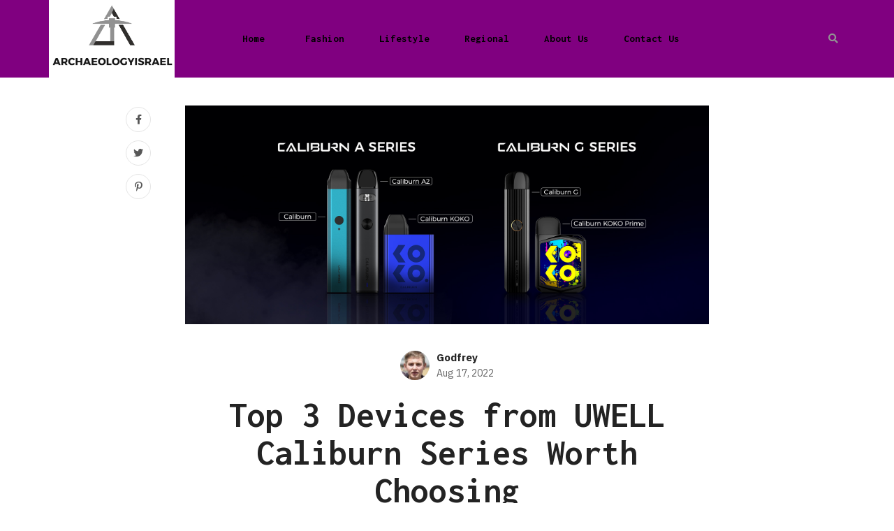

--- FILE ---
content_type: text/html; charset=UTF-8
request_url: https://archaeologyisrael.com/top-3-devices-from-uwell-caliburn-series-worth-choosing/
body_size: 4592
content:
<!DOCTYPE html>
<html lang="en-US">
<head>
	<meta http-equiv="Content-Type" content="text/html; charset=UTF-8">
    <title>Top 3 Devices from UWELL Caliburn Series Worth Choosing - Archaeologyisrael</title>
	<meta name="description" content="UWELL is at the top of its game, manufacturing products that are innovative, fun, and packed with features all at the same time. They have launched such products in the market for the lovers of vaping and e-cigarettes which have not only enhanced their experience but also given them some high-tech products which they can [&hellip;]" /><meta name="viewport" content="width=device-width, initial-scale=1, maximum-scale=1">
	<meta name="robots" content="index,follow" />
	<link rel="shortcut icon" href="/uploads/logo/archaeologyisrael.png">
	<link rel="canonical" href="https://archaeologyisrael.com/top-3-devices-from-uwell-caliburn-series-worth-choosing/" />

    <link rel="stylesheet" href="https://archaeologyisrael.com/themes/easyta/assets/css/bootstrap.min.css" />
	<link rel="stylesheet" href="https://archaeologyisrael.com/themes/easyta/assets/css/magnific-popup.css" />
	<link rel="stylesheet" href="https://archaeologyisrael.com/themes/easyta/assets/css/owl.carousel.min.css" />
	<link rel="stylesheet" href="https://archaeologyisrael.com/themes/easyta/assets/css/simple-scrollbar.css" />
	<link rel="stylesheet" href="https://archaeologyisrael.com/themes/easyta/assets/css/fontawesome.all.min.css" />
	<link rel="stylesheet" href="https://archaeologyisrael.com/themes/easyta/assets/css/style.css" />
	    <link rel="stylesheet" href="https://archaeologyisrael.com/themes/easyta/assets/css/color/color-six.css" />
	    <link rel="stylesheet" href="https://archaeologyisrael.com/themes/easyta/custom.css?ver=0.1.4">

	<script src="https://archaeologyisrael.com/themes/easyta/assets/js/modernizr.min.js"></script>
	<link rel="stylesheet" href="https://fonts.googleapis.com/css?family=IBM Plex Sans:ital,wght@0,400;0,500;0,600;0,700;1,400;1,500;1,600;1,700&display=swap">
	<link rel="stylesheet" href="https://fonts.googleapis.com/css?family=Inconsolata:ital,wght@0,400;0,500;0,600;0,700;1,400;1,500;1,600;1,700&display=swap">
	
	<!--[if lt IE 9]>
      <script src="https://oss.maxcdn.com/html5shiv/3.7.2/html5shiv.min.js"></script>
      <script src="https://oss.maxcdn.com/respond/1.4.2/respond.min.js"></script>
    <![endif]-->
<style type="text/css">
body{
    --mainbody-font:'IBM Plex Sans', sans-serif;
    --mainhead-font:'Inconsolata', sans-serif;
    --active-color:#800080;
}
#article-183,#article-181{display:none}</style>
</head>

<body>
<!-- site wrapper -->
<div class="site-wrapper">

	<div class="main-overlay"></div>

    <header class="site-header header-style-one intro-element" style="margin-bottom:40px;">
    <div class="navigation-area" style= "background:#800080; color: #FFFFFF!important;">
        <div class="container">
            <div class="row">
                <div class="col-12">
                    <div class="site-navigation">
                        <div class="site-branding text-center">
                            <a class="site-logo" href="/"><img src="/uploads/logo/archaeologyisrael.png" width="180" alt="Archaeologyisrael?>" /></a>                         </div>
                        <!-- /.site-branding -->
                        <nav class="navigation">
                            <div class="menu-wrapper">
                                <div class="menu-content">
                                    <ul class="mainmenu">
                                        <li class="menu-item-has-children"><a href="/" title="Home" class="nav-link">Home</a></li>
<li class="menu-item-has-children"><a href="https://archaeologyisrael.com/category/fashion/" title="https://archaeologyisrael.com/category/fashion/" class="nav-link">Fashion</a></li><li class="menu-item-has-children"><a href="https://archaeologyisrael.com/category/lifestyle/" title="https://archaeologyisrael.com/category/lifestyle/" class="nav-link">Lifestyle</a></li><li class="menu-item-has-children"><a href="https://archaeologyisrael.com/category/regional/" title="https://archaeologyisrael.com/category/regional/" class="nav-link">Regional</a></li><li class="menu-item-has-children"><a href="https://archaeologyisrael.com/about-us/" title="https://archaeologyisrael.com/about-us/" class="nav-link">About us</a></li><li class="menu-item-has-children"><a href="https://archaeologyisrael.com/contact/" title="https://archaeologyisrael.com/contact/" class="nav-link">Contact us</a></li>                                    </ul>
                                    <!-- /.menu-list -->
                                </div>
                                <!-- /.hours-content-->
                            </div>
                            <!-- /.menu-wrapper -->
                        </nav>
                        <div class="header-right-area">
                            <div class="search-wrap">
                                <div class="search-btn">
                                    <i class="fas fa-search">
                                    </i>
                                </div>
                                <div class="search-form">
                                    <form action="/" onsubmit="location.href='https://archaeologyisrael.com/search/' + encodeURIComponent(this.s.value).replace(/%20/g, '+'); return false;">
	<input type="search" placeholder="Search" name="s" id="s" size="25"  value=""   x-webkit-speech="" speech="">
	<button type="submit" ><i class="fas fa-search"></i></button>
</form>                                </div>
                            </div>
                            <div class="hamburger-menus">
                                <span>
                                </span>
                                <span>
                                </span>
                                <span>
                                </span>
                            </div>
                        </div>
                        <!-- /.header-top-right-area -->
                    </div>
                    <!-- /.site-navigation -->
                </div>
                <!-- /.col-12 -->
            </div>
            <!-- /.row -->
        </div>
        <!-- /.container -->
    </div>
    <!-- /.navigation-area -->
    <div class="mobile-sidebar-menu sidebar-menu">
        <div class="overlaybg">
        </div>
    </div>
</header>
<!--~~./ end site header ~~-->
<!--~~~ Sticky Header ~~~-->
<div id="sticky-header" class="active">
</div><!-- section main content -->
    <div class="main-wrapper pd-b-100">
    <!-- Blog Items -->
    <div class="blog-single-page">
        <article class="post single-post single-post-four">
            <div class="container">
                <div class="post-thumbnail-area">
                    <figure class="post-thumb">
                        <img src="https://cdn.archaeologyisrael.com/201/2024/02/Top-3-Devices-from-UWELL-Caliburn-Series-Worth-Choosing.jpg" alt="Top 3 Devices from UWELL Caliburn Series Worth Choosing"
                        />
                    </figure>
                    <!-- /.post-thumb -->
                    <div class="social-network">
                        <ul class="social-share">
                            <li>
    <a href="https://www.facebook.com/sharer.php?u=https://archaeologyisrael.com/top-3-devices-from-uwell-caliburn-series-worth-choosing/" target="_blank">
        <i class="fab fa-facebook-f">
        </i>
    </a>
</li>
<li>
    <a href="https://twitter.com/share?url=https://archaeologyisrael.com/top-3-devices-from-uwell-caliburn-series-worth-choosing/&text=Top 3 Devices from UWELL Caliburn Series Worth Choosing" target="_blank">
        <i class="fab fa-twitter">
        </i>
    </a>
</li>
<li>
    <a href="https://pinterest.com/pin/create/bookmarklet/?media=https://cdn.archaeologyisrael.com/201/2024/02/Top-3-Devices-from-UWELL-Caliburn-Series-Worth-Choosing.jpg&url=https://archaeologyisrael.com/top-3-devices-from-uwell-caliburn-series-worth-choosing/&description=Top 3 Devices from UWELL Caliburn Series Worth Choosing" target="_blank">
        <i class="fab fa-pinterest-p">
        </i>
    </a>
</li>                        </ul>
                        <!-- /.social-share -->
                    </div>
                </div>
                <div class="entry-header">
                    <div class="entry-user">
                        <div class="thumb">
                            <img src="/uploads/author/Godfrey.jpg" alt="Godfrey" />
                        </div>
                        <div class="info">
                            <div class="author-name">
                                <a href="#">
                                    Godfrey                                </a>
                            </div>
                            <div class="entry-date">
                                Aug 17, 2022                            </div>
                            <!--./ entry-time -->
                        </div>
                    </div>
                    <h3 class="entry-title">
                        Top 3 Devices from UWELL Caliburn Series Worth Choosing                    </h3>
                    <!--./ entry-title -->
                    <div class="entry-category">
                        <a class="cat" href="https://archaeologyisrael.com/category/lifestyle/">
                            Lifestyle                        </a>
                    </div>
                    <!--./ entry-category -->
                </div>
                <!-- /.entry-header -->
                <div class="post-details">
                    <div class="entry-content">
                        <p><p>UWELL is at the top of its game, manufacturing products that are innovative, fun, and packed with features all at the same time. They have launched such products in the market for the lovers of vaping and e-cigarettes which have not only enhanced their experience but also given them some high-tech products which they can enjoy anywhere and everywhere they want.</p>
<p>Following are the three most amazing devices by UWELL from the Caliburn series, which are worth choosing. Read one!</p>
<h2><strong>Top 3 Devices from UWELL Caliburn Series</strong></h2>
<h3><strong>UWELL Caliburn G2</strong></h3>
<p>Simple and sophisticated yet jam-packed with amazing and exciting features, Caliburn G2 by UWELL is to die for! Available in 9 diverse colors so that you may find the one you love and a drip tip shaped like lips for the user’s convenience, this could become your ultimate partner.</p>
<p>The fun element of vibration increases the user's interactive experience by indicating battery, voltage, and circuit through different vibration patterns. The airflow adjustment wheel lets you adjust according to your will precisely, and the window liquid checker keeps the users aware of when to refill their pods. If you are deciding to get one, <a href="https://www.myuwell.com/"><u>uwell caliburn g2</u></a> is your way to go!</p>
<h3><strong>UWELL Caliburn KOKO prime (Vision) </strong></h3>
<p>UWELL takes smoking to another level with their innovative product like the Caliburn Koko prime vision, which features an attractive dark and light translucent body. The aesthetic decorative panel on the aluminum body and the fact that you can see what’s actually going on inside your vape increase the visual appeal of manifolds.</p>
<p>Keeping the beauty aside, the tech used in this e-cigarette makes it a top-end device. There are two airway passages with an unbreakable silicon cap on the top. You can fill in the liquid from the top, which will avoid any spilling and increase convenience. The coolest part of this tech vape is that it allows a coil change and comes with two more coils of different delightful flavors.</p>
<p>Its convenience and accessibility are increased with a 690mah battery capacity, fast charging with the help of a c-type port, and short circuit protection. It reminds you to charge it with a low power indication. It's a device meant to be chosen.</p>
<h3><strong>UWELL Caliburn GK2 </strong></h3>
<p>With a mind-blowing and visually appealing Caliburn GK2 by well, one can never go wrong. This light-weight interactive e-cigarette is available in 4 dazzling colors, one of which comes in a monochrome shade. The body is made up of aluminum, and the upper graphic panel features glass and shiny lights, and cool designs. The vape changes its colors at different working stages like low battery, low voltage, cartridge install, etc.</p>
<p>For the enjoyment of the users, the liquid-filled pod is kept refillable along with the option of coil change. This model is upgraded to fit a wide range of smokers with better and advanced functions like pro-Focus flavor adjustment, the addition of a lanyard ring, and vibration interaction. Different coils are provided for better tastes, and the airflow adjustment wheel makes it one of a kind. Do not miss out on this one!</p>
<h2><strong>Summary </strong></h2>
<p>The above-given Caliburn models were 3 of the most innovative and thrilling products. If you want something sophisticated but also want each and every feature, the Caliburn g2 should be your ultimate choice. On the other hand, if you want something that's an open book and still has a mysterious look to it, the transparent Caliburn Koko prime (vision) can be your partner in crime. Last but not least, Caliburn GK2 is the one you should buy if the visual appeal is everything to you. Happy vaping!</p>
</p>
                    </div>
                    <!-- /.entry-content -->
                </div>
                <!-- /.post-details -->
                <div class="entry-footer">
                </div>
            </div>
        </article>
        <!-- /.post -->
        <div class="container">
            <div class="row justify-content-center">
                <div class="col-lg-5">
                    <!--~~~~~ Start Author Info ~~~~~-->
                    <div class="author-info">
                        <div id="author-img">
                            <figure class="at-img">
                                <img src="/uploads/author/Godfrey.jpg" alt="Godfrey">
                            </figure>
                        </div>
                        <!-- / author-img -->
                        <div id="author-details">
                            <h3 class="author-name">
                               Godfrey                            </h3>
                            <div class="authors-bio">
                                <p>
                                    Godfrey enjoys sharing his regional knowledge with others and has been a tour guide for many years. He loves the outdoors, and takes every opportunity to hike and camp in the beautiful forests of the Pacific Northwest. A lifelong learner, Godfrey is always looking for new ways to improve himself and his community.                                </p>
                            </div>
                        </div>
                        <!-- /author-details -->
                    </div>
                    <!--~./ end author info ~-->
                </div>
            </div>
        </div>
    </div>
    <!-- /.blog-latest-items -->
</div><footer class="site-footer pd-t-120">
    <div class="footer-bottom-area">
        <div class="container">
            <div class="row">
                <div class="col-12">
                    <div class="footer-bottom-content">
                        <div class="copyright-text text-center">
                            <p>
                                &copy; 2026 Archaeologyisrael All Rights Reversed                            </p>
                        </div>
                        <!--~./ end copyright text ~-->
                    </div>
                </div>
                <!--~./ col-12 ~-->
            </div>
        </div>
    </div>
    <!--~./ end footer bottom area ~-->
</footer>
</div>
<!-- Start Back To Top  -->
<a id="backto-top"></a>
<!-- End Back To Top  -->
 <!-- JS
============================================ -->
	<script src="https://archaeologyisrael.com/themes/easyta/assets/js/jquery.js"></script>
	<script src="https://archaeologyisrael.com/themes/easyta/assets/js/popper.min.js"></script>
	<script src="https://archaeologyisrael.com/themes/easyta/assets/js/bootstrap.min.js"></script>
	<script src="https://archaeologyisrael.com/themes/easyta/assets/js/plugins.js"></script>
	<script src="https://archaeologyisrael.com/themes/easyta/assets/js/imagesloaded.pkgd.min.js"></script>
	<script src="https://archaeologyisrael.com/themes/easyta/assets/js/simple-scrollbar.min.js"></script>
	<script src="https://archaeologyisrael.com/themes/easyta/assets/js/jquery.magnific-popup.min.js"></script>
	<script src="https://archaeologyisrael.com/themes/easyta/assets/js/masonry.pkgd.min.js"></script>
	<script src="https://archaeologyisrael.com/themes/easyta/assets/js/theia-sticky-sidebar.min.js"></script>
	<script src="https://archaeologyisrael.com/themes/easyta/assets/js/ResizeSensor.min.js"></script>
	<script src="https://archaeologyisrael.com/themes/easyta/assets/js/owl.carousel.min.js"></script>
	<script src="https://archaeologyisrael.com/themes/easyta/assets/js/scrolla.jquery.min.js"></script>
	<script src="https://archaeologyisrael.com/themes/easyta/assets/js/main.js"></script>
<script defer src="https://static.cloudflareinsights.com/beacon.min.js/vcd15cbe7772f49c399c6a5babf22c1241717689176015" integrity="sha512-ZpsOmlRQV6y907TI0dKBHq9Md29nnaEIPlkf84rnaERnq6zvWvPUqr2ft8M1aS28oN72PdrCzSjY4U6VaAw1EQ==" data-cf-beacon='{"version":"2024.11.0","token":"5f93ff3b97e141eea170fdad3f3fd26e","r":1,"server_timing":{"name":{"cfCacheStatus":true,"cfEdge":true,"cfExtPri":true,"cfL4":true,"cfOrigin":true,"cfSpeedBrain":true},"location_startswith":null}}' crossorigin="anonymous"></script>
</body>
</html>

--- FILE ---
content_type: text/css
request_url: https://archaeologyisrael.com/themes/easyta/assets/css/style.css
body_size: 50205
content:
/*
Template Name: EasyArt | Personal Blog HTML Template
Template URI: https://themeforest.net/user
Author: 
Author URI: https://themeforest.net/user
Description: It is a Multipurpose HTML5  Personal Blog Template. Which is a unique feature and user competitive feature.
Version: 1.0
*/
/*--------------------------------------------------------------
>>> TABLE OF CONTENTS:
----------------------------------------------------------------
# Typography 
    [ ## Heading ] 
    [ ## Others Typography ]
# Elements
    [ ## Font Size ]
    [ ## Font Weight ]
    [ ## Margin Element ]
    [ ## Padding Element ]
    [ ## Color Element ]
    [ ## Background Element ]
    [ ## Extra Background ]
    [ ## Social Element ]
    [ ## Overlay Element ]
    [ ## Border element ]
    [ ## Border Extra Elements ]
    [ ## Radius Element ]
    [ ## Lists ]
    [ ## Post, Page, Comments Table ]
    [ ## Others Element ]
    [ ## Grid Element ]
# Forms
	[ ## Buttons ]
	[ ## Fields ]
# Media
	[ ## Captions ]
	[ ## Galleries ]
	[ ## media ]
# Modules 
	[ ## Accessibility ]
	[ ## Alignments ]
	[ ## Clearings ]
	[ ## Infinite Scroll ]
# Header Content
	[ ## Preloader ]
	[ ## Header ]
    [ ## Sticky header ]
# Navigation
	[ ## Links ]
	[ ## Menus ]
        [ ### Hamburger Menu ]
	[ ## Pagination ]
        [ ### Post Navigation ]
	[ ## Navigation responsive ]
# layout
    [ ## Hero Block ]
    [ ## Services ]
    [ ## Chefs ]
    [ ## Food Menu ]
        [ ### Foodmenu Tabs ]
        [ ### Foodmenu Block ]
        [ ### Foodmenu Product Block ]
    [ ## Events ]
    [ ## Blog ]
        [ ### News Block ]
        [ ### Home Blog Page ]
    [ ## Sections ]
        [ ### Featured ]
        [ ### Choose Us ]
        [ ### Opening Hours ]
        [ ### Testimonial ]
        [ ### Chef Message ]
        [ ### Chef Reviews ]
        [ ### Promo ]
        [ ### Reservation ]
        [ ### Related Foodmenu ]
        [ ### Special Food ]
        [ ### Discount ]
        [ ### Newsletter ]
    [ ## Blog ]
# Shop
	[ ## Cart ]
	[ ## Checkout ]
# Others
	[ ## Blog Single ]
	[ ## Event Single ]
	[ ## Chef Single ]
	[ ## Food Single ]
# site content
	[ ## About Page ]
	[ ## Contact Page ]
	[ ## Registration Page ]
	[ ## Coming Soon Page ]
	[ ## 404 Page ]
	[ ## Posts and pages ]
	    [ ### Page Title ]
	    [ ### Breadcrumb ]
	    [ ### No results ]
	[ ## Comments ]
	[ ## Widgets ]
	[ ## Widgets Content ]
# Footer
--------------------------------------------------------------*/
/*--------------------------------------------------------------
# Typography
--------------------------------------------------------------*/
html {
  font-size: 100%;
}

body {
  background-color: white;
  font-family: "Roboto", sans-serif;
  font-size: 16px;
  font-weight: normal;
  line-height: 1.6em;
  color: #575757;
}

/*-------------------------------------------------
    [ ## Heading ]
*/
h1,
h2,
h3,
h4,
h5,
h6 {
  clear: both;
  font-family: "Roboto Slab", serif;
  line-height: 1.25em;
  color: #232323;
  font-weight: 600;
  -webkit-font-smoothing: antialiased;
}

h1 {
  font-size: 2.441em;
}

h2 {
  font-size: 1.953em;
}

h3 {
  font-size: 1.563em;
}

h4 {
  font-size: 1.25em;
}

h5 {
  font-size: 1em;
}

h6 {
  font-size: 0.8em;
}

h1 a,
h2 a,
h3 a,
h4 a,
h5 a {
  color: inherit;
  text-decoration: none;
}

h1 a:hover,
h2 a:hover,
h3 a:hover,
h4 a:hover {
  color: inherit;
  text-decoration: none;
}

.blog-section-title .heading30 {
  margin-top: -8px;
  margin-bottom: 30px;
}
@media only screen and (max-width: 767px) {
  .blog-section-title .heading30 {
    margin-top: -6px;
  }
}

.heading30 {
  font-weight: 800;
  font-size: 30px;
  margin-bottom: 10px;
  line-height: 1.3;
}
@media only screen and (max-width: 1199px) {
  .heading30 {
    font-size: 26px;
  }
}
@media only screen and (max-width: 767px) {
  .heading30 {
    font-size: 22px;
  }
}

.heading24 {
  font-weight: 700;
  font-size: 25px;
  margin-bottom: 10px;
}
@media only screen and (max-width: 767px) {
  .heading24 {
    font-size: 22px;
  }
}

.heading18 {
  font-weight: 600;
  font-size: 18px;
  margin-bottom: 10px;
  letter-spacing: 0.02em;
}

.heading-medium {
  font-weight: 600;
  font-size: 24px;
  margin-bottom: 10px;
  text-transform: capitalize;
}
@media only screen and (max-width: 767px) {
  .heading-medium {
    font-size: 22px;
  }
}

.section-heading {
  text-align: center;
  font-size: 24px;
  font-weight: 800;
  text-transform: uppercase;
  margin-top: 0;
  position: relative;
}

.section-title {
  position: relative;
  margin-bottom: 30px;
}
@media only screen and (max-width: 480px) {
  .section-title {
    margin-bottom: 25px;
  }
}
.section-title.section-default .title-main {
  padding-top: 12px;
}
@media only screen and (max-width: 1199px) {
  .section-title.section-default .title-main {
    padding-top: 0;
  }
}
.section-title.section-default .title-main > span {
  font-size: 142px;
  line-height: 1em;
  margin-top: -55px;
  padding-left: 10px;
  font-weight: normal;
  display: block;
}
@media only screen and (max-width: 1199px) {
  .section-title.section-default .title-main > span {
    font-size: 100px;
    margin-top: -45px;
  }
}
@media only screen and (max-width: 991px) {
  .section-title.section-default .title-main > span {
    font-size: 88px;
    margin-top: -40px;
  }
}
@media only screen and (max-width: 575px) {
  .section-title.section-default .title-main > span {
    font-size: 66px;
    margin-top: -27px;
    padding-left: 5px;
  }
}
.section-title.section-default .divider {
  color: var(--active-color);
  padding-top: 5px;
  padding-bottom: 25px;
}
.section-title.section-default .divider.color-black {
  color: black !important;
}
.section-title.section-default-two {
  margin-bottom: 45px;
  margin-top: 0;
}
@media only screen and (max-width: 767px) {
  .section-title.section-default-two {
    margin-bottom: 35px;
  }
}
.section-title.section-default-two .title-main {
  font-size: 80px;
  padding-top: 15px;
}
@media only screen and (max-width: 1199px) {
  .section-title.section-default-two .title-main {
    font-size: 60px;
  }
}
@media only screen and (max-width: 991px) {
  .section-title.section-default-two .title-main {
    font-size: 44px;
  }
}
@media only screen and (max-width: 767px) {
  .section-title.section-default-two .title-main {
    font-size: 36px;
  }
}
@media only screen and (max-width: 575px) {
  .section-title.section-default-two .title-main {
    font-size: 32px;
    padding-top: 5px;
  }
}
.section-title.section-default-two .title-main > span {
  font-size: 120px;
  line-height: 1em;
  margin-bottom: -60px;
  font-weight: normal;
  display: block;
}
@media only screen and (max-width: 1199px) {
  .section-title.section-default-two .title-main > span {
    font-size: 95px;
    margin-bottom: -45px;
  }
}
@media only screen and (max-width: 991px) {
  .section-title.section-default-two .title-main > span {
    font-size: 75px;
    margin-bottom: -35px;
  }
}
@media only screen and (max-width: 767px) {
  .section-title.section-default-two .title-main > span {
    font-size: 54px;
    margin-bottom: -26px;
  }
}
@media only screen and (max-width: 575px) {
  .section-title.section-default-two .title-main > span {
    font-size: 45px;
    margin-bottom: -20px;
  }
}
.section-title.section-default-two.small {
  margin-bottom: 55px;
}
@media only screen and (max-width: 767px) {
  .section-title.section-default-two.small {
    margin-bottom: 40px;
  }
}
.section-title.section-default-two.small .title-main {
  font-style: italic;
  padding-top: 2px;
  margin-bottom: 15px;
}
.section-title.section-default-two.small .title-main > span {
  font-size: 90px;
  margin-bottom: -52px;
}
@media only screen and (max-width: 991px) {
  .section-title.section-default-two.small .title-main > span {
    font-size: 66px;
    margin-bottom: -30px;
  }
}
@media only screen and (max-width: 767px) {
  .section-title.section-default-two.small .title-main > span {
    font-size: 54px;
    margin-bottom: -25px;
  }
}
.section-title.section-default-two.small .divider {
  font-size: 30px;
  color: var(--active-color);
}
@media only screen and (max-width: 767px) {
  .section-title.section-default-two.small .divider {
    font-size: 24px;
  }
}
.section-title.style-one {
  margin-bottom: 50px;
  margin-top: 0px;
}
@media only screen and (max-width: 767px) {
  .section-title.style-one {
    margin-bottom: 30px;
  }
}
.section-title.style-one .title-main {
  font-size: 60px;
  position: relative;
  padding-right: 40px;
  padding-top: 32px;
  z-index: 1;
  display: inline-block;
  line-height: 0.92em;
}
@media only screen and (max-width: 1199px) {
  .section-title.style-one .title-main {
    font-size: 48px;
  }
}
@media only screen and (max-width: 991px) {
  .section-title.style-one .title-main {
    font-size: 42px;
    padding-right: 35px;
    padding-top: 16px;
  }
}
@media only screen and (max-width: 767px) {
  .section-title.style-one .title-main {
    font-size: 36px;
    padding-top: 15px;
    padding-right: 30px;
  }
}
@media only screen and (max-width: 575px) {
  .section-title.style-one .title-main {
    font-size: 30px;
    padding-top: 12px;
    padding-right: 20px;
  }
}
.section-title.style-one .title-main > .divider {
  color: inherit;
  font-weight: inherit;
  font-family: inherit;
  display: inline-block;
  position: absolute;
  border-top: 2px solid var(--active-color);
  border-right: 2px solid var(--active-color);
  right: 0;
  top: 10px;
  width: 95px;
  height: 75px;
}
@media only screen and (max-width: 991px) {
  .section-title.style-one .title-main > .divider {
    width: 75px;
    height: 60px;
  }
}
@media only screen and (max-width: 767px) {
  .section-title.style-one .title-main > .divider {
    width: 70px;
    height: 53px;
  }
}
@media only screen and (max-width: 575px) {
  .section-title.style-one .title-main > .divider {
    width: 35px;
    height: 43px;
  }
}
.section-title.style-one .title-main > .divider:before, .section-title.style-one .title-main > .divider:after {
  position: absolute;
  content: '';
  background-color: var(--active-color);
}
.section-title.style-one .title-main > .divider:before {
  top: 0;
  left: 0;
  height: 34px;
  width: 2px;
}
@media only screen and (max-width: 991px) {
  .section-title.style-one .title-main > .divider:before {
    height: 25px;
  }
}
@media only screen and (max-width: 767px) {
  .section-title.style-one .title-main > .divider:before {
    height: 18px;
  }
}
@media only screen and (max-width: 575px) {
  .section-title.style-one .title-main > .divider:before {
    height: 13px;
  }
}
.section-title.style-one .title-main > .divider:after {
  bottom: 0;
  right: 0;
  height: 2px;
  width: 30px;
}
@media only screen and (max-width: 991px) {
  .section-title.style-one .title-main > .divider:after {
    width: 25px;
  }
}
@media only screen and (max-width: 575px) {
  .section-title.style-one .title-main > .divider:after {
    width: 12px;
  }
}
.section-title.style-two {
  margin-bottom: 55px;
  margin-top: -17px;
}
@media only screen and (max-width: 767px) {
  .section-title.style-two {
    margin-bottom: 30px;
  }
}
.section-title.style-two .title-main {
  font-size: 60px;
  margin-bottom: 12px;
}
@media only screen and (max-width: 1199px) {
  .section-title.style-two .title-main {
    font-size: 48px;
  }
}
@media only screen and (max-width: 991px) {
  .section-title.style-two .title-main {
    font-size: 42px;
  }
}
@media only screen and (max-width: 767px) {
  .section-title.style-two .title-main {
    font-size: 36px;
  }
}
@media only screen and (max-width: 575px) {
  .section-title.style-two .title-main {
    font-size: 30px;
  }
}
.section-title.style-two.text-white .title-sub {
  color: #bababa !important;
}
.section-title.style-three {
  margin-bottom: 55px;
  margin-top: -15px;
}
.section-title.style-three.text-white .title-main {
  font-weight: 700;
}
.section-title.style-three.text-white .title-sub {
  color: #bababa !important;
}
.section-title.style-three .title-main {
  text-transform: uppercase;
  font-family: "Oswald", sans-serif;
  font-weight: normal;
  font-size: 60px;
  margin-bottom: 10px;
}
@media only screen and (max-width: 1199px) {
  .section-title.style-three .title-main {
    font-size: 48px;
  }
}
@media only screen and (max-width: 991px) {
  .section-title.style-three .title-main {
    font-size: 42px;
  }
}
@media only screen and (max-width: 767px) {
  .section-title.style-three .title-main {
    font-size: 36px;
  }
}
@media only screen and (max-width: 575px) {
  .section-title.style-three .title-main {
    font-size: 30px;
  }
}
.section-title.style-three .title-sub {
  text-transform: inherit;
  letter-spacing: normal;
  font-size: 16px;
  color: #575757;
}
.section-title.style-four .title-main {
  font-weight: normal;
  font-size: 158px;
  text-transform: uppercase;
  font-family: "Oswald", sans-serif;
  letter-spacing: -0.025em;
  line-height: 1.1em;
}
@media only screen and (max-width: 1199px) {
  .section-title.style-four .title-main {
    font-size: 120px;
  }
}
@media only screen and (max-width: 991px) {
  .section-title.style-four .title-main {
    font-size: 90px;
  }
}
@media only screen and (max-width: 767px) {
  .section-title.style-four .title-main {
    font-size: 70px;
  }
}
@media only screen and (max-width: 480px) {
  .section-title.style-four .title-main {
    font-size: 48px;
  }
}
.section-title.style-five {
  margin-bottom: 53px;
}
@media only screen and (max-width: 575px) {
  .section-title.style-five {
    margin-bottom: 45px;
  }
}
.section-title.style-five .title-sub {
  font-size: 60px;
  font-weight: normal;
  letter-spacing: normal;
  text-transform: capitalize;
  color: var(--active-color) !important;
  line-height: 1em;
  margin-bottom: -5px;
}
@media only screen and (max-width: 1199px) {
  .section-title.style-five .title-sub {
    font-size: 52px;
  }
}
@media only screen and (max-width: 991px) {
  .section-title.style-five .title-sub {
    font-size: 48px;
  }
}
@media only screen and (max-width: 767px) {
  .section-title.style-five .title-sub {
    font-size: 42px;
  }
}
@media only screen and (max-width: 575px) {
  .section-title.style-five .title-sub {
    font-size: 36px;
  }
}
.section-title.style-five .title-main {
  font-size: 70px;
  line-height: 1.02em;
  margin-bottom: 30px;
}
@media only screen and (max-width: 1199px) {
  .section-title.style-five .title-main {
    font-size: 48px;
    margin-bottom: 10px;
  }
}
@media only screen and (max-width: 991px) {
  .section-title.style-five .title-main {
    font-size: 42px;
  }
}
@media only screen and (max-width: 767px) {
  .section-title.style-five .title-main {
    font-size: 36px;
  }
}
@media only screen and (max-width: 575px) {
  .section-title.style-five .title-main {
    font-size: 30px;
  }
}
.section-title.style-five .divider-two {
  font-size: 70px;
  color: var(--active-color);
  line-height: 1em;
  margin-bottom: -25px;
  margin-top: -5px;
}
@media only screen and (max-width: 575px) {
  .section-title.style-five .divider-two {
    font-size: 60px;
  }
}
.section-title.style-six {
  margin-bottom: 55px;
  margin-top: -5px;
}
@media only screen and (max-width: 767px) {
  .section-title.style-six {
    margin-bottom: 30px;
  }
}
.section-title.style-six .title-sub {
  font-size: 32px;
  font-family: "Oswald", sans-serif;
  letter-spacing: normal;
  font-weight: lighter;
  color: #575757;
  line-height: 1.1em;
}
.section-title.style-six .title-main {
  font-size: 60px;
  margin-bottom: 12px;
  font-family: "Oswald", sans-serif;
  font-weight: 700;
  text-transform: uppercase;
  line-height: 1.1em;
  margin-top: -5px;
}
@media only screen and (max-width: 1199px) {
  .section-title.style-six .title-main {
    font-size: 48px;
  }
}
@media only screen and (max-width: 991px) {
  .section-title.style-six .title-main {
    font-size: 42px;
  }
}
@media only screen and (max-width: 767px) {
  .section-title.style-six .title-main {
    font-size: 36px;
  }
}
@media only screen and (max-width: 575px) {
  .section-title.style-six .title-main {
    font-size: 30px;
  }
}
.section-title.style-seven {
  margin-bottom: 50px;
}
@media only screen and (max-width: 767px) {
  .section-title.style-seven {
    margin-bottom: 40px;
  }
}
.section-title.style-seven .title-main {
  font-size: 70px;
  text-transform: uppercase;
  display: inline-block;
  line-height: 0.85em;
}
@media only screen and (max-width: 1199px) {
  .section-title.style-seven .title-main {
    font-size: 52px;
  }
}
@media only screen and (max-width: 991px) {
  .section-title.style-seven .title-main {
    font-size: 42px;
  }
}
@media only screen and (max-width: 575px) {
  .section-title.style-seven .title-main {
    font-size: 30px;
  }
}
.section-title.style-seven .title-main > span {
  display: block;
  font-size: 40px;
  font-weight: normal;
  position: relative;
  color: var(--active-color);
  line-height: 0.9em;
}
@media only screen and (max-width: 1199px) {
  .section-title.style-seven .title-main > span {
    font-size: 32px;
  }
}
@media only screen and (max-width: 991px) {
  .section-title.style-seven .title-main > span {
    font-size: 26px;
  }
}
@media only screen and (max-width: 575px) {
  .section-title.style-seven .title-main > span {
    font-size: 20px;
  }
}
.section-title.style-seven .title-main > span:before {
  position: absolute;
  content: '';
  left: 0;
  top: 53%;
  -webkit-transform: translateY(-50%);
  transform: translateY(-50%);
  height: 1px;
  width: 100%;
  background-color: var(--active-color);
  z-index: 0;
}
.section-title.style-seven .title-main > span > strong {
  display: inline-block;
  padding-right: 12px;
  background-color: white;
  position: relative;
  z-index: 1;
}
.section-title .title-main {
  font-weight: 700;
  font-size: 48px;
  position: relative;
  z-index: 2;
  line-height: 1.2em;
  color: #232323;
  font-family: "Roboto Slab", serif;
}
@media only screen and (max-width: 1199px) {
  .section-title .title-main {
    font-size: 40px;
  }
}
@media only screen and (max-width: 991px) {
  .section-title .title-main {
    font-size: 36px;
  }
}
@media only screen and (max-width: 575px) {
  .section-title .title-main {
    font-size: 30px;
  }
}
.section-title .title-main > span {
  color: var(--active-color);
}
.section-title .title-sub {
  color: #232323;
  font-weight: 500;
  margin-bottom: 0px;
  font-size: 18px;
  letter-spacing: 0.2em;
  text-transform: uppercase;
}
@media only screen and (max-width: 767px) {
  .section-title .title-sub {
    font-size: 14px;
    letter-spacing: 0.1em;
  }
}
.section-title .divider {
  font-size: 12px;
  color: #232323;
  margin-top: -10px;
}
.section-title .divider > span {
  display: inline-block;
  margin: 0 -2px;
}
.section-title .divider > span:nth-child(2) {
  font-size: 18px;
}
.section-title .title-text {
  margin-bottom: 22px;
  padding-top: 23px;
}
.section-title.white .title-main {
  color: white;
}
@media only screen and (max-width: 991px) {
  .section-title.text-right {
    text-align: left !important;
  }
}

.sm-title {
  font-family: inherit;
  color: #2d2d2d;
  font-weight: bold;
  letter-spacing: 0.015em;
}

.xl-title {
  font-weight: 700;
  font-size: 2.441em;
}
.xl-title span {
  color: #de4f41;
}

/*-------------------------------------------------
    [ ## Others Typography ]
*/
p {
  margin-bottom: 1.3em;
  line-height: 1.7em;
}
p:last-child {
  margin-bottom: 0px;
}
@media only screen and (max-width: 1199px) {
  p {
    line-height: 1.7em;
  }
}

blockquote {
  margin: 0 0 1.3em;
}

address {
  margin: 0 0 1.3em;
}

dfn, em, cite, i, code, kbd, tt, var {
  font-size: 1em;
}

em, cite, i {
  font-style: italic;
}

abbr, acronym {
  border-bottom: 1px dotted #646363;
  cursor: help;
}

mark, ins {
  background: #fff9c0;
  text-decoration: none;
}

big {
  font-size: 125%;
}

pre {
  background: #f8f8f8;
  padding: 20px 30px;
  margin-bottom: 30px;
  max-width: 100%;
  white-space: pre-wrap;
  white-space: -moz-pre-wrap;
  white-space: -pre-wrap;
  white-space: -o-pre-wrap;
  word-wrap: break-word;
  font-size: 0.929em;
  overflow: auto;
}

img {
  max-width: 100%;
  height: auto;
}

.dropcap {
  display: block;
  float: left;
  margin: 15px 5px 0 0;
  font-weight: bold;
  font-size: 60px;
  color: #ccc;
}

.el-text-rotation {
  white-space: nowrap;
  position: relative;
  display: inline-block;
}
.el-text-rotation .inner-el {
  text-transform: uppercase;
  letter-spacing: 0.015em;
  position: absolute;
  top: 50%;
  left: 50%;
  transform: translateX(-50%) translateY(-50%) rotate(-90deg);
}

/*--------------------------------------------------------------
# Elements
--------------------------------------------------------------*/
/*-------------------------------------------------
    [ ## Font Size ]
*/
.fts-13 {
  font-size: 13px;
}

.fts-15 {
  font-size: 15px;
}

.fts-18 {
  font-size: 18px;
}

.fts-20 {
  font-size: 20px;
}

.fts-25 {
  font-size: 25px;
}

.fts-30 {
  font-size: 30px;
}

.fts-35 {
  font-size: 35px;
}

.fts-40 {
  font-size: 40px;
}

.fts-45 {
  font-size: 45px;
}

.fts-50 {
  font-size: 50px;
}

.fts-60 {
  font-size: 60px;
}

.fts-65 {
  font-size: 65px;
}

.fts-70 {
  font-size: 70px;
}

.fts-75 {
  font-size: 75px;
}

/*--------------------------------------------------------------
# Font Weight
--------------------------------------------------------------*/
.w-100 {
  font-weight: 100;
}

.w-300 {
  font-weight: 300;
}

.w-400 {
  font-weight: 400;
}

.w-500 {
  font-weight: 500;
}

.w-600 {
  font-weight: 600;
}

.w-700 {
  font-weight: 700;
}

.w-800 {
  font-weight: 800;
}

.w-900 {
  font-weight: 900;
}

/*-------------------------------------------------
    [ ## Margin Element ]
*/
.mr-0 {
  margin: 0 !important;
}

.mrt-0 {
  margin-top: 0;
}

.mrb-0 {
  margin-bottom: 0;
}

.mrl-0 {
  margin-left: 0;
}

.mrr-0 {
  margin-right: 0;
}

.mrt-5 {
  margin-top: 5px;
}

.mrb-5 {
  margin-bottom: 5px;
}

.mrl-5 {
  margin-left: 5px;
}

.mrr-5 {
  margin-right: 5px;
}

.mrt-10 {
  margin-top: 10px;
}

.mrb-10 {
  margin-bottom: 10px;
}

.mrl-10 {
  margin-left: 10px;
}

.mrr-10 {
  margin-right: 10px;
}

.mrt-15 {
  margin-top: 15px;
}

.mrb-15 {
  margin-bottom: 15px;
}

.mrl-15 {
  margin-left: 15px;
}

.mrr-15 {
  margin-right: 15px;
}

.mrt-20 {
  margin-top: 20px;
}

.mrb-20 {
  margin-bottom: 20px;
}

.mrl-20 {
  margin-left: 20px;
}

.mrr-20 {
  margin-right: 20px;
}

.mrt-25 {
  margin-top: 25px;
}

.mrb-25 {
  margin-bottom: 25px;
}

.mrl-25 {
  margin-left: 25px;
}

.mrr-25 {
  margin-right: 25px;
}

.mrt-30 {
  margin-top: 30px;
}

.mrb-30 {
  margin-bottom: 30px;
}

.mrl-30 {
  margin-left: 30px;
}

.mrr-30 {
  margin-right: 30px;
}

.mrt-35 {
  margin-top: 35px;
}

.mrb-35 {
  margin-bottom: 35px;
}

.mrl-35 {
  margin-left: 35px;
}

.mrr-35 {
  margin-right: 35px;
}

.mrt-40 {
  margin-top: 40px;
}

.mrb-40 {
  margin-bottom: 40px;
}

.mrl-40 {
  margin-left: 40px;
}

.mrr-40 {
  margin-right: 40px;
}

.mrt-45 {
  margin-top: 45px;
}

.mrb-45 {
  margin-bottom: 45px;
}

.mrl-45 {
  margin-left: 45px;
}

.mrr-45 {
  margin-right: 45px;
}

.mrt-50 {
  margin-top: 50px;
}

.mrb-50 {
  margin-bottom: 50px;
}

.mrl-50 {
  margin-left: 50px;
}

.mrr-50 {
  margin-right: 50px;
}

.mrt-55 {
  margin-top: 55px;
}

.mrb-55 {
  margin-bottom: 55px;
}

.mrl-55 {
  margin-left: 55px;
}

.mrr-55 {
  margin-right: 55px;
}

.mrt-60 {
  margin-top: 60px;
}

.mrb-60 {
  margin-bottom: 60px;
}

.mrl-60 {
  margin-left: 60px;
}

.mrr-60 {
  margin-right: 60px;
}

.mrt-75 {
  margin-top: 75px;
}

.mrt-65 {
  margin-top: 65px;
}

.mrb-65 {
  margin-bottom: 65px;
}

.mrl-65 {
  margin-left: 65px;
}

.mrr-65 {
  margin-right: 60px;
}

.mrt-70 {
  margin-top: 70px;
}

.mrb-70 {
  margin-bottom: 70px;
}

.mrl-70 {
  margin-left: 70px;
}

.mrr-70 {
  margin-right: 70px;
}

.mrt-75 {
  margin-top: 75px;
}

.mrb-75 {
  margin-bottom: 75px;
}

.mrl-75 {
  margin-left: 75px;
}

.mrr-75 {
  margin-right: 75px;
}

.mrt-80 {
  margin-top: 80px;
}

.mrb-80 {
  margin-bottom: 80px;
}

.mrb-85 {
  margin-bottom: 85px;
}

.mrl-80 {
  margin-left: 80px;
}

.mrr-80 {
  margin-right: 80px;
}

.mrt-90 {
  margin-top: 90px;
}

.mrb-90 {
  margin-bottom: 90px;
}

.mrl-90 {
  margin-left: 90px;
}

.mrr-90 {
  margin-right: 90px;
}

.mrt-100 {
  margin-top: 100px;
}
@media only screen and (max-width: 767px) {
  .mrt-100 {
    margin-top: 80px;
  }
}

.mrb-100 {
  margin-bottom: 100px;
}
@media only screen and (max-width: 767px) {
  .mrb-100 {
    margin-bottom: 80px;
  }
}

.mrl-100 {
  margin-left: 100px;
}

.mrr-100 {
  margin-right: 100px;
}

.mrt-105 {
  margin-top: 105px;
}

.mrb-105 {
  margin-bottom: 105px;
}

.mrl-105 {
  margin-left: 105px;
}

.mrr-105 {
  margin-right: 105px;
}

.mrb-145 {
  margin-bottom: 145px;
}

.mrt-150 {
  margin-top: 150px;
}

.mrt-200 {
  margin-top: 200px;
}

.mrb-150 {
  margin-bottom: 150px;
}

.mrb-155 {
  margin-bottom: 155px;
}

.mrb-170 {
  margin-bottom: 170px;
}

.mrb-175 {
  margin-bottom: 175px;
}

.mrl-150 {
  margin-left: 150px;
}

.mrr-150 {
  margin-right: 150px;
}

.mrb-185 {
  margin-bottom: 185px;
}

.mrb-190 {
  margin-bottom: 190px;
}

.mrb-195 {
  margin-bottom: 195px;
}

.mrb-200 {
  margin-bottom: 200px;
}

/* Margin Top Negative Value */
.ml-t-5 {
  margin-top: -5px;
}

.ml-t-8 {
  margin-top: -8px;
}

.ml-t-058p {
  margin-top: -0.58%;
}

.ml-t-10 {
  margin-top: -10px;
}

.ml-t-15 {
  margin-top: -15px;
}

.ml-t-20 {
  margin-top: -20px;
}

.ml-t-25 {
  margin-top: -25px;
}

.ml-t-30 {
  margin-top: -30px;
}

.ml-t-35 {
  margin-top: -35px;
}

.ml-t-40 {
  margin-top: -40px;
}

.ml-t-45 {
  margin-top: -45px;
}

.ml-t-50 {
  margin-top: -50px;
}

.ml-t-60 {
  margin-top: -60px;
}

.ml-t-75 {
  margin-top: -75px;
}

.ml-t-90 {
  margin-top: -90px;
}

.ml-t-105 {
  margin-top: -105px;
}

.ml-t-120 {
  margin-top: -120px;
}

.ml-t-135 {
  margin-top: -135px;
}

.ml-t-150 {
  margin-top: -150px;
}

.ml-t-165 {
  margin-top: -165px;
}

.ml-t-180 {
  margin-top: -180px;
}

.ml-t-195 {
  margin-top: -195px;
}

.ml-t-210 {
  margin-top: -210px;
}

.ml-t-225 {
  margin-top: -225px;
}

/* Margin bottom Negtive value */
.ml-b-5 {
  margin-bottom: -5px;
}

.ml-b-10 {
  margin-bottom: -10px;
}

.ml-b-15 {
  margin-bottom: -15px;
}

.ml-b-20 {
  margin-bottom: -20px;
}

.ml-b-25 {
  margin-bottom: -25px;
}

.ml-b-30 {
  margin-bottom: -30px;
}

.ml-b-35 {
  margin-bottom: -35px;
}

.ml-b-40 {
  margin-bottom: -40px;
}

.ml-b-45 {
  margin-bottom: -45px;
}

.ml-b-50 {
  margin-bottom: -50px;
}

.ml-b-55 {
  margin-bottom: -55px;
}

.ml-b-60 {
  margin-bottom: -60px;
}

.ml-b-75 {
  margin-bottom: -75px;
}

.ml-b-90 {
  margin-bottom: -90px;
}

.ml-b-105 {
  margin-bottom: -105px;
}

.ml-b-120 {
  margin-bottom: -120px;
}

.ml-b-135 {
  margin-bottom: -135px;
}

.ml-bp-0933 {
  margin-bottom: -0.933%;
}

@media only screen and (max-width: 991px) {
  .md-mrt-60 {
    margin-top: 60px;
  }

  .md-mrb-60 {
    margin-bottom: 60px;
  }

  .md-mrt-55 {
    margin-top: 55px;
  }

  .md-mrb-55 {
    margin-bottom: 55px;
  }

  .md-mrt-50 {
    margin-top: 50px;
  }

  .md-mrb-50 {
    margin-bottom: 50px;
  }

  .md-mrt-40 {
    margin-top: 40px;
  }

  .md-mrb-40 {
    margin-bottom: 40px;
  }
}
/* Margin for Responsive value */
@media only screen and (max-width: 1366px) {
  .mrb-185,
  .mrb-190,
  .mrb-195,
  .mrb-200 {
    margin-bottom: 150px;
  }

  .mrb-170 {
    margin-bottom: 120px;
  }

  .mrt-200 {
    margin-top: 150px;
  }
}
@media only screen and (max-width: 1199px) {
  .mrb-185,
  .mrb-185,
  .mrb-190,
  .mrb-195,
  .mrb-200 {
    margin-bottom: 100px;
  }

  .mrt-200 {
    margin-top: 100px;
  }

  .mrb-170 {
    margin-bottom: 70px;
  }
}
@media only screen and (max-width: 767px) {
  .mrb-m-30 {
    margin-bottom: 30px;
  }

  .mrb-m-45 {
    margin-bottom: 45px;
  }

  .mrb-m-60 {
    margin-bottom: 60px;
  }

  .mr-m-0 {
    margin: 0;
  }
}
/*-------------------------------------------------
    [ ## Padding Element ]
*/
.no-padding {
  padding: 0 !important;
}

.pd-0 {
  padding: 0;
}

.pd-t-0 {
  padding-top: 0;
}

.pd-t-0-im {
  padding-top: 0 !important;
}

.pd-b-0 {
  padding-bottom: 0;
}

.pd-l-0 {
  padding-left: 0;
}

.pd-r-0 {
  padding-right: 0;
}

.pd-t-5 {
  padding-top: 5px;
}

.pd-b-5 {
  padding-bottom: 5px;
}

.pd-l-5 {
  padding-left: 5px;
}

.pd-r-5 {
  padding-right: 5px;
}

.pd-t-10 {
  padding-top: 10px;
}

.pd-b-10 {
  padding-bottom: 10px;
}

.pd-l-10 {
  padding-left: 10px;
}

.pd-r-10 {
  padding-right: 10px;
}

.pd-t-15 {
  padding-top: 15px;
}

.pd-b-15 {
  padding-bottom: 15px;
}

.pd-l-15 {
  padding-left: 15px;
}

.pd-r-15 {
  padding-right: 15px;
}

.pd-t-20 {
  padding-top: 20px;
}

.pd-b-20 {
  padding-bottom: 20px;
}

.pd-l-20 {
  padding-left: 20px;
}

.pd-r-20 {
  padding-right: 20px;
}

.pd-t-25 {
  padding-top: 25px;
}

.pd-b-25 {
  padding-bottom: 25px;
}

.pd-l-25 {
  padding-left: 25px;
}

.pd-r-25 {
  padding-right: 25px;
}

.pd-t-30 {
  padding-top: 30px;
}

.pd-b-30 {
  padding-bottom: 30px;
}

.pd-l-30 {
  padding-left: 30px;
}

.pd-r-30 {
  padding-right: 30px;
}

.pd-t-35 {
  padding-top: 35px;
}

.pd-b-35 {
  padding-bottom: 35px;
}

.pd-l-35 {
  padding-left: 35px;
}

.pd-r-35 {
  padding-right: 35px;
}

.pd-t-40 {
  padding-top: 40px;
}

.pd-b-40 {
  padding-bottom: 40px;
}

.pd-l-40 {
  padding-left: 40px;
}

.pd-r-40 {
  padding-right: 40px;
}

.pd-t-45 {
  padding-top: 45px;
}

.pd-b-45 {
  padding-bottom: 45px;
}

.pd-l-45 {
  padding-left: 45px;
}

.pd-r-45 {
  padding-right: 45px;
}

.pd-t-50 {
  padding-top: 50px;
}

.pd-b-50 {
  padding-bottom: 50px;
}

.pd-l-50 {
  padding-left: 50px;
}

.pd-r-50 {
  padding-right: 50px;
}

.pd-t-60 {
  padding-top: 60px;
}

.pd-b-60 {
  padding-bottom: 60px;
}

.pd-l-60 {
  padding-left: 60px;
}

.pd-r-60 {
  padding-right: 60px;
}

.pd-t-70 {
  padding-top: 70px;
}

.pd-b-70 {
  padding-bottom: 70px;
}

.pd-l-70 {
  padding-left: 70px;
}

.pd-r-70 {
  padding-right: 70px;
}

.pd-t-75 {
  padding-top: 75px;
}

.pd-b-75 {
  padding-bottom: 75px;
}

.pd-l-75 {
  padding-left: 75px;
}

.pd-r-75 {
  padding-right: 75px;
}

.pd-t-80 {
  padding-top: 80px;
}

.pd-b-80 {
  padding-bottom: 80px;
}

.pd-l-80 {
  padding-left: 80px;
}

.pd-r-80 {
  padding-right: 80px;
}

.pd-t-90 {
  padding-top: 90px;
}

.pd-b-90 {
  padding-bottom: 90px;
}

.pd-l-90 {
  padding-left: 90px;
}

.pd-r-90 {
  padding-right: 90px;
}

.ptb-100 {
  padding: 100px 0;
}

.pd-t-100 {
  padding-top: 100px;
}
@media only screen and (max-width: 991px) {
  .pd-t-100 {
    padding-top: 80px;
  }
}

.pd-t-100-i {
  padding-top: 100px !important;
}
@media only screen and (max-width: 991px) {
  .pd-t-100-i {
    padding-top: 80px !important;
  }
}

.pd-b-100 {
  padding-bottom: 100px;
}
@media only screen and (max-width: 991px) {
  .pd-b-100 {
    padding-bottom: 80px;
  }
}

.pd-l-100 {
  padding-left: 100px;
}

.pd-r-100 {
  padding-right: 100px;
}

.pd-t-105 {
  padding-top: 105px;
}

.pd-b-105 {
  padding-bottom: 105px;
}

.pd-l-105 {
  padding-left: 105px;
}

.pd-r-105 {
  padding-right: 105px;
}

.pd-t-120 {
  padding-top: 120px;
}
@media only screen and (max-width: 1199px) {
  .pd-t-120 {
    padding-top: 100px;
  }
}
@media only screen and (max-width: 991px) {
  .pd-t-120 {
    padding-top: 80px;
  }
}

.pd-b-120 {
  padding-bottom: 120px;
}
@media only screen and (max-width: 1199px) {
  .pd-b-120 {
    padding-bottom: 100px;
  }
}
@media only screen and (max-width: 991px) {
  .pd-b-120 {
    padding-bottom: 80px;
  }
}

.pd-l-120 {
  padding-left: 120px;
}

.pd-r-120 {
  padding-right: 120px;
}

.pd-t-135 {
  padding-top: 135px;
}

.pd-b-135 {
  padding-bottom: 135px;
}

.pd-l-135 {
  padding-left: 135px;
}

.pd-r-135 {
  padding-right: 135px;
}

.pd-t-140 {
  padding-top: 140px;
}

.pd-b-140 {
  padding-bottom: 140px;
}

.pd-l-140 {
  padding-left: 140px;
}

.pd-r-140 {
  padding-right: 140px;
}

.ptb-150 {
  padding: 150px 0;
}
@media only screen and (max-width: 991px) {
  .ptb-150 {
    padding: 120px 0;
  }
}

.pd-t-150 {
  padding-top: 150px;
}
@media only screen and (max-width: 991px) {
  .pd-t-150 {
    padding-top: 120px;
  }
}

.pd-b-150 {
  padding-bottom: 150px;
}
@media only screen and (max-width: 991px) {
  .pd-b-150 {
    padding-bottom: 120px;
  }
}

.pd-l-150 {
  padding-left: 150px;
}

.pd-r-150 {
  padding-right: 150px;
}

.pd-t-165 {
  padding-top: 165px;
}

.pd-b-165 {
  padding-bottom: 165px;
}

.pd-l-165 {
  padding-left: 165px;
}

.pd-r-165 {
  padding-right: 165px;
}

.pd-t-180 {
  padding-top: 180px;
}

.pd-b-170 {
  padding-bottom: 170px;
}

.pd-b-180 {
  padding-bottom: 180px;
}

.pd-l-180 {
  padding-left: 180px;
}

.pd-r-180 {
  padding-right: 180px;
}

.pd-t-195 {
  padding-top: 195px;
}

.pd-b-195 {
  padding-bottom: 195px;
}

.pd-l-195 {
  padding-left: 195px;
}

.pd-r-195 {
  padding-right: 195px;
}

.pd-t-200 {
  padding-top: 200px;
}

.pd-b-200 {
  padding-bottom: 200px;
}

.pd-l-200 {
  padding-left: 200px;
}

.pd-r-200 {
  padding-right: 200px;
}

.pd-t-205 {
  padding-top: 205px;
}

.pd-b-205 {
  padding-bottom: 205px;
}

.pd-l-205 {
  padding-left: 205px;
}

.pd-r-205 {
  padding-right: 205px;
}

.pd-t-210 {
  padding-top: 210px;
}

.pd-t-220 {
  padding-top: 220px;
}

.pd-b-220 {
  padding-bottom: 220px;
}

.pd-l-220 {
  padding-left: 220px;
}

.pd-r-220 {
  padding-right: 220px;
}

.pd-t-225 {
  padding-top: 225px;
}

.pd-b-225 {
  padding-bottom: 225px;
}

.pd-l-225 {
  padding-left: 225px;
}

.pd-r-225 {
  padding-right: 225px;
}

.pd-t-235 {
  padding-top: 235px;
}

.pd-b-235 {
  padding-bottom: 235px;
}

.pd-l-235 {
  padding-left: 235px;
}

.pd-r-235 {
  padding-right: 220px;
}

.pd-t-240 {
  padding-top: 240px;
}

.pd-t-255 {
  padding-top: 255px;
}

@media only screen and (max-width: 992px) {
  .pm-tb-90 {
    padding-top: 90px;
    padding-bottom: 90px;
  }
}

@media only screen and (max-width: 992px) {
  .pm-b-90 {
    padding-bottom: 90px;
  }
}

@media only screen and (max-width: 992px) {
  .pm-t-0 {
    padding-top: 0;
  }
}

@media only screen and (max-width: 992px) {
  .pdmX-60 {
    padding: 60px;
  }
}

@media only screen and (max-width: 767px) {
  .pdms-30 {
    padding: 30px;
  }
}

/*-------------------------------------------------
    [ ## Color Element ]
*/
.color-white {
  color: white;
}

.color-white-im {
  color: white !important;
}

.color-snow {
  color: #f6f6f6;
}

.color-zumthor {
  color: #eaf1ff;
}

.color-white-smoke {
  color: #f8f8f8;
}

.color-gainsboro {
  color: #dddddd;
}

.color-silver {
  color: #c3c3c3;
}

.color-dim-gray {
  color: #646363;
}

.color-dim-gray-im {
  color: #646363 !important;
}

.color-gray {
  color: #3c3c3c;
}

.color-suva-grey {
  color: #bababa;
}

.color-matterhorn {
  color: #4d4d4d;
}

.color-night-rider {
  color: #2d2d2d;
}

.color-eclipse {
  color: #3c3c3c;
}

.color-blue-violet {
  color: #1d0176;
}

.color-medium-slate-blue {
  color: #8655f4;
}

.color-soft-nero {
  color: #292929;
}

.color-nero {
  color: #191919;
}

.color-black {
  color: black;
}

.color-hr-dv-orange {
  color: #de4f41;
}

.color-deep-cerise {
  color: #a0006d;
}

.color-zinnwaldite {
  color: #eabeab;
}

.color-silver-tree {
  color: #53b596;
}

.color-medium-purple {
  color: #9566d6;
}

.color-curious-blue {
  color: #2aabe2;
}

.text-white {
  color: white;
}
.text-white h2, .text-white h3, .text-white h4, .text-white h5 {
  color: white !important;
}

/*-------------------------------------------------
    [ ## Background Element ]
*/
.bg-white {
  background: white;
}

.bg-snow {
  background: #f6f6f6;
}

.bg-zumthor {
  background-color: #eaf1ff;
}

.bg-lavender {
  background: #eeedfd;
}

.bg-white-smoke {
  background: #f8f8f8;
}

.bg-white-smoke2 {
  background: #fbfaf5;
}

.bg-gainsboro {
  background: #dddddd;
}

.bg-silver {
  background: #c3c3c3;
}

.bg-dim-gray {
  background: #646363;
}

.bg-gray {
  background: #3c3c3c;
}

.bg-suva-grey {
  background: #bababa;
}

.bg-green {
  background-color: #2dad4b;
}

.bg-matterhorn {
  background-color: #4d4d4d;
}

.bg-golden {
  background-color: #eaad11;
}

.bg-turquoise {
  background-color: #21a8eb;
}

.bg-night-rider {
  background: #2d2d2d;
}

.bg-eclipse {
  background: #3c3c3c;
}

.bg-blue-violet {
  background-color: #1d0176;
}

.bg-medium-slate-blue {
  background: #8655f4;
}

.bg-soft-nero {
  background: #292929;
}

.bg-nero {
  background: #191919;
}

.bg-soft-black {
  background: #494949;
}

.bg-black {
  background: black;
}

.bg-hr-dv-orange {
  background-color: #de4f41;
}

.bg-deep-cerise {
  background: #a0006d;
}

.bg-black-russian {
  background: #222222;
}

.bg-black-russian-2 {
  background: #27282b;
}

.bg-black-russian-3 {
  background: #13152e;
}

.bg-midnight-express {
  background: #151415;
}

.bg-zinnwaldite {
  background-color: #eabeab;
}

.bg-silver-tree {
  background-color: #53b596;
}

.bg-medium-purple {
  background-color: #9566d6;
}

.bg-curious-blue {
  background-color: #2aabe2;
}

/*-------------------------------------------------
    [ ## Extra Background ]
*/
.bar-blue-violet .swiper-scrollbar-drag {
  background: #1d0176;
}

/*-------------------------------------------------
    [ ## SVG Fill ]
*/
.svg-white path {
  fill: white;
}

.svg-snow path {
  fill: #f6f6f6;
}

.svg-white-smoke path {
  fill: #f8f8f8;
}

.svg-gainsboro path {
  fill: #dddddd;
}

.svg-silver path {
  fill: #c3c3c3;
}

.svg-dim-gray path {
  fill: #646363;
}

.svg-gray path {
  fill: #3c3c3c;
}

.svg-suva-grey path {
  fill: #bababa;
}

.svg-matterhorn path {
  fill: #4d4d4d;
}

.svg-night-rider path {
  fill: #2d2d2d;
}

.svg-eclipse path {
  fill: #3c3c3c;
}

.svg-blue-violet path {
  fill: #1d0176;
}

.svg-soft-nero path {
  fill: #292929;
}

.svg-nero path {
  fill: #191919;
}

.svg-soft-black path {
  fill: #494949;
}

.svg-black path {
  fill: black;
}

/*-------------------------------------------------
    [ ## Social Element ]
*/
.fb-color {
  color: #3b5998;
}

.fb-bg {
  background: #3b5998;
}

.tw-color {
  color: #1da1f2;
}

.tw-bg {
  background: #1da1f2;
}

.yt-color {
  color: #ff0000;
}

.yt-bg {
  background: #ff0000;
}

.in-color {
  color: #c32aa3;
}

.in-bg {
  background: #c32aa3;
}

.pin-color {
  color: #bd081c;
}

.pin-bg {
  background: #bd081c;
}

.lid-color {
  color: #007bb5;
}

.lid-bg {
  background: #007bb5;
}

.gplus-color {
  color: #db4437;
}

.gplus-bg {
  background: #db4437;
}

.drib-color {
  color: #ea4c89;
}

.drib-bg {
  background: #ea4c89;
}

.drib-color {
  color: #ea4c89;
}

.drib-bg {
  background: #ea4c89;
}

.dbart-color {
  color: #05cc47;
}

.dbart-bg {
  background: #05cc47;
}

.bh-color {
  color: #053eff;
}

.bh-bg {
  background: #053eff;
}

/*-------------------------------------------------
    [ ## Overlay Element ]
*/
.bg-image {
  background-repeat: no-repeat;
  background-position: center center;
  background-size: cover;
}

.bg-fixed {
  background-attachment: fixed;
}

.bg-image-right {
  background-repeat: no-repeat;
  background-position: top right;
  background-size: cover;
}

.bg-image-100 {
  background-repeat: no-repeat;
  background-size: cover;
  background-position: center center;
  height: 100%;
  overflow: hidden;
  width: 100%;
  position: absolute;
  top: 0;
  left: 0;
  z-index: 0;
}

.bg-overlay {
  position: relative;
}
.bg-overlay:before {
  content: "";
  position: absolute;
  background-color: black;
  width: 100%;
  height: 100%;
  left: 0;
  right: 0;
  top: 0;
  bottom: 0;
  z-index: 1;
  opacity: 0.75;
}
.bg-overlay > div {
  position: relative;
  z-index: 2;
}

.bg-overlay-gradient {
  position: relative;
}
.bg-overlay-gradient:before {
  background-image: -webkit-linear-gradient(bottom, black, transparent);
  background-image: linear-gradient(to top, black, transparent);
  content: "";
  height: 100%;
  left: 0;
  position: absolute;
  top: 0;
  width: 100%;
  z-index: 0;
}
.bg-overlay-gradient > div {
  position: relative;
  z-index: 2;
}

/*-------------------------------------------------
    [ ## Border Element ]
*/
.bd-t-soft-nero {
  border-top: 1px solid #292929;
}

.bd-t-white-20 {
  border-top: 1px solid rgba(255, 255, 255, 0.2);
}

/*-------------------------------------------------
    [ ## Border Extra Elements ]
*/
.heading-divider span {
  width: 13px;
  height: 13px;
  border: 3px solid #de4f41;
  display: inline-block;
  position: relative;
  -webkit-transform: rotate(45deg);
  transform: rotate(45deg);
}

.title-border {
  position: relative;
  text-align: center;
}
.title-border .small-border {
  width: 7px;
  height: 4px;
  display: inline-block;
  margin: 0 2px;
}
.title-border .large-border {
  height: 4px;
  display: inline-block;
  width: 45px;
  margin: 0 2px;
}

.vertical-divider {
  width: 2px;
  height: 65px;
  background: #de4f41;
}

.horizontal-divider {
  width: 65px;
  height: 2px;
  background: #de4f41;
}

/*--------------------------------------------------------------
# Radius Element
--------------------------------------------------------------*/
.rd-0 {
  border-radius: 0;
}

.rd-5 {
  border-radius: 5px;
}

.rd-10 {
  border-radius: 10px;
}

.rd-15 {
  border-radius: 15px;
}

.rd-30 {
  border-radius: 30px;
}

.rd-30-im {
  border-radius: 30px !important;
}

.rd-45 {
  border-radius: 45px;
}

.rd-p-50 {
  border-radius: 50%;
}

.rd-p-100 {
  border-radius: 100%;
}

/*-------------------------------------------------
    [ ## Lists ]
*/
li > ul,
li > ol {
  margin-bottom: 0;
  margin-left: 1em;
}

.remove-broswer-defult {
  list-style: none;
  padding: 0;
  margin: 0;
}

dt {
  font-weight: bold;
}

dd {
  margin: 0 1.5em 1.5em;
}

/*-------------------------------------------------
    [ ## Post, Page, Comments Table ]
*/
body:not(.woocommerce-page) .article-content table,
body:not(.bbpress) .article-content table,
body:not(.buddypress) .article-content table {
  margin-bottom: 30px;
}
body:not(.woocommerce-page) .article-content table td, body:not(.woocommerce-page) .article-content table th,
body:not(.bbpress) .article-content table td,
body:not(.bbpress) .article-content table th,
body:not(.buddypress) .article-content table td,
body:not(.buddypress) .article-content table th {
  border: 1px solid #dddddd;
  padding: 15px;
}

.comment-content table {
  margin-bottom: 30px;
}
.comment-content table td, .comment-content table th {
  border: 1px solid #dddddd;
  padding: 15px;
}

/*-------------------------------------------------
    [ ## Search ]
*/
.search-wrap {
  position: relative;
}
.search-wrap .search-btn {
  cursor: pointer;
  font-size: 22px;
  text-align: right;
  color: #232323;
  -webkit-transition: all 0.35s;
  transition: all 0.35s;
  min-width: 20px;
}
.search-wrap .search-btn:hover {
  color: var(--active-color);
}
.search-wrap .search-btn.active i:before {
  content: "\f00d";
}
.search-wrap .search-form {
  background-color: white;
  box-shadow: 0 7px 15px rgba(0, 0, 0, 0.15);
  display: none;
  height: 70px;
  padding: 10px;
  position: absolute;
  right: 0;
  text-align: right;
  top: calc(100% + 28px);
  width: 450px;
  z-index: 99;
}
@media only screen and (max-width: 1199px) {
  .search-wrap .search-form {
    top: calc(100% + 20px);
  }
}
@media only screen and (max-width: 575px) {
  .search-wrap .search-form {
    width: 280px;
    right: -70px;
    height: 55px;
    padding: 5px;
  }
}
.search-wrap .search-form input[type="search"] {
  border: 1px solid #e6e6e6;
  float: left;
  height: 50px;
  line-height: 50px;
  padding: 0 25px;
  width: 85%;
}
@media only screen and (max-width: 575px) {
  .search-wrap .search-form input[type="search"] {
    height: 45px;
    line-height: 45px;
    padding: 0 15px;
  }
}
.search-wrap .search-form button, .search-wrap .search-form input[type='button'], .search-wrap .search-form input[type='reset'], .search-wrap .search-form input[type='submit'] {
  background-color: var(--active-color);
  border: 0 solid;
  float: left;
  height: 50px;
  width: 15%;
  color: white;
  font-size: 20px;
  -webkit-transition: all 0.2s;
  transition: all 0.2s;
}
@media only screen and (max-width: 575px) {
  .search-wrap .search-form button, .search-wrap .search-form input[type='button'], .search-wrap .search-form input[type='reset'], .search-wrap .search-form input[type='submit'] {
    font-size: 16px;
    height: 45px;
  }
}
.search-wrap .search-form button:hover, .search-wrap .search-form input[type='button']:hover, .search-wrap .search-form input[type='reset']:hover, .search-wrap .search-form input[type='submit']:hover {
  opacity: 0.8;
}

/*-------------------------------------------------
	[ # Button Links ]
*/
.btn-links-area {
  margin: 5px -8px 0;
}
.btn-links-area .btn-links {
  background-color: transparent;
  border: 0 solid;
  margin: 0 8px;
  -webkit-transition: all 0.25s;
  transition: all 0.25s;
  color: #b4c0d9;
  font-size: 32px;
  padding: 0;
  position: relative;
  cursor: pointer;
}
.btn-links-area .btn-links:hover {
  color: var(--active-color);
}
.btn-links-area .btn-links:hover.btn-next {
  padding-left: 5px;
}
.btn-links-area.text-right .btn-links:hover.btn-prev {
  padding-right: 5px;
}
.btn-links-area.text-right .btn-links:hover.btn-next {
  padding-left: 0;
}
@media only screen and (max-width: 991px) {
  .btn-links-area.text-right {
    text-align: left !important;
    margin-bottom: 15px;
  }
  .btn-links-area.text-right .btn-links:hover.btn-prev {
    padding-right: 0px;
  }
  .btn-links-area.text-right .btn-links:hover.btn-next {
    padding-left: 5px;
  }
}
@media only screen and (max-width: 767px) {
  .btn-links-area .btn-links {
    font-size: 26px;
  }
}

/*-------------------------------------------------
	[ # subscribe Newsletter ]
*/
.subscribe-me {
  width: 770px;
  padding: 0;
  height: auto;
  margin-left: -385px;
}
@media only screen and (max-width: 991px) {
  .subscribe-me {
    width: 550px;
    margin-left: -275px;
  }
}
@media only screen and (max-width: 575px) {
  .subscribe-me {
    width: 420px;
    margin-left: -210px;
  }
}
@media only screen and (max-width: 450px) {
  .subscribe-me {
    width: 300px;
    margin-left: -150px;
  }
}
.subscribe-me .subscribe-me-inner {
  display: -webkit-box;
  display: -ms-flexbox;
  display: flex;
  -ms-flex-wrap: wrap;
  flex-wrap: wrap;
  position: relative;
}
.subscribe-me .subscribe-me-inner .sb-close-btn {
  opacity: 1;
  cursor: pointer;
  position: absolute;
  top: 0;
  right: 0;
  width: 45px;
  height: 45px;
  background-color: #c51c23;
  padding: 0;
  margin: 0;
  display: block;
}
@media only screen and (max-width: 450px) {
  .subscribe-me .subscribe-me-inner .sb-close-btn {
    width: 35px;
    height: 35px;
  }
}
.subscribe-me .subscribe-me-inner .sb-close-btn:before, .subscribe-me .subscribe-me-inner .sb-close-btn:after {
  position: absolute;
  height: 1px;
  left: 50%;
  top: 50%;
  width: 22px;
  background-color: white;
  content: '';
  -webkit-transition: all 0.25s;
  transition: all 0.25s;
  margin-left: -11px;
  cursor: pointer;
}
.subscribe-me .subscribe-me-inner .sb-close-btn:before {
  -webkit-transform: rotate(45deg);
  transform: rotate(45deg);
}
.subscribe-me .subscribe-me-inner .sb-close-btn:after {
  -webkit-transform: rotate(-45deg);
  transform: rotate(-45deg);
}
.subscribe-me .subscribe-me-inner .subscribe-offer {
  width: 270px;
  -ms-flex-negative: 0;
  flex-shrink: 0;
}
.subscribe-me .subscribe-me-inner .subscribe-form-popup {
  width: calc(100% - 270px);
  text-align: center;
  padding: 70px 70px 75px;
}
@media only screen and (max-width: 991px) {
  .subscribe-me .subscribe-me-inner .subscribe-form-popup {
    width: 100%;
  }
}
@media only screen and (max-width: 575px) {
  .subscribe-me .subscribe-me-inner .subscribe-form-popup {
    padding: 50px 25px;
  }
}
@media only screen and (max-width: 450px) {
  .subscribe-me .subscribe-me-inner .subscribe-form-popup {
    padding: 40px 15px;
  }
}
.subscribe-me .subscribe-me-inner .subscribe-form-popup .heading {
  font-size: 24px;
  font-weight: 600;
  margin-bottom: 15px;
}
@media only screen and (max-width: 450px) {
  .subscribe-me .subscribe-me-inner .subscribe-form-popup .heading {
    font-size: 20px;
  }
}
.subscribe-me .subscribe-me-inner .subscribe-form-popup .off {
  font-weight: 500;
  color: #8f8f8f;
  font-size: 14px;
  margin-bottom: 2px;
}
.subscribe-me .subscribe-me-inner .subscribe-form-popup .minimum-spend {
  font-size: 12px;
  font-weight: 500;
  color: black;
  margin-bottom: 42px;
}
.subscribe-me .subscribe-me-inner .subscribe-form-popup .minimum-spend > span {
  display: inline-block;
  border-bottom: 1px solid black;
  line-height: 1.2;
}
.subscribe-me .subscribe-me-inner .subscribe-form-popup form {
  position: relative;
}
.subscribe-me .subscribe-me-inner .subscribe-form-popup input[type='email'] {
  background-color: transparent;
  border-bottom: 1px solid #8f8f8f;
  padding: 0 0 14px !important;
  width: 100%;
  font-size: 12px;
}
.subscribe-me .subscribe-me-inner .subscribe-form-popup .subscribe-btn {
  position: absolute;
  top: -1px;
  right: 0;
  background-color: transparent;
  font-size: 18px;
  color: var(--active-color);
  padding: 0;
}
.subscribe-me .subscribe-offer {
  display: -webkit-box;
  display: -ms-flexbox;
  display: flex;
  -webkit-box-align: center;
  -ms-flex-align: center;
  align-items: center;
  padding: 15px 30px;
  text-align: center;
  width: 100%;
}
@media only screen and (max-width: 991px) {
  .subscribe-me .subscribe-offer {
    display: none;
  }
}
.subscribe-me .subscribe-offer .subscribe-offer-text {
  width: 100%;
}
.subscribe-me .subscribe-offer .subscribe-offer-text .offer {
  font-size: 110px;
  font-weight: lighter;
  color: white;
  line-height: 1;
  position: relative;
  margin-bottom: 65px;
}
.subscribe-me .subscribe-offer .subscribe-offer-text .offer:before {
  position: absolute;
  content: '';
  bottom: -30px;
  width: 75px;
  height: 2px;
  background-color: var(--active-color);
  left: 50%;
  -webkit-transform: translateX(-50%);
  transform: translateX(-50%);
}
.subscribe-me .subscribe-offer .subscribe-offer-text .offer > sup {
  font-size: 62%;
  top: -27px;
}
.subscribe-me .subscribe-offer .subscribe-offer-text .offer > sub {
  font-size: 28px;
  text-transform: uppercase;
  margin-left: -42px;
  bottom: 0;
}
.subscribe-me .subscribe-offer .subscribe-offer-text .order {
  font-size: 24px;
  font-weight: lighter;
  text-transform: uppercase;
  color: white;
  line-height: 1.2em;
}

.carousel-text .owl-nav > div {
  background-color: transparent;
  border: 0px solid;
  color: #232323;
  font-size: 18px;
  font-weight: 700;
  font-family: "Roboto Slab", serif;
  text-transform: capitalize;
  display: -webkit-inline-box;
  display: -ms-inline-flexbox;
  display: inline-flex;
  position: relative;
  -webkit-transition: all 0.25s;
  transition: all 0.25s;
  top: 55% !important;
}
@media only screen and (max-width: 1366px) {
  .carousel-text .owl-nav > div {
    color: white;
  }
}
@media only screen and (max-width: 1199px) {
  .carousel-text .owl-nav > div {
    font-size: 16px;
  }
}
@media only screen and (max-width: 991px) {
  .carousel-text .owl-nav > div {
    top: 60% !important;
  }
}
@media only screen and (max-width: 767px) {
  .carousel-text .owl-nav > div {
    top: 65% !important;
  }
}
.carousel-text .owl-nav > div > span {
  display: block;
  -webkit-transform-origin: left center;
  transform-origin: left center;
}
.carousel-text .owl-nav > div.owl-prev {
  left: -60px !important;
}
@media only screen and (max-width: 1366px) {
  .carousel-text .owl-nav > div.owl-prev {
    left: 10px !important;
  }
}
.carousel-text .owl-nav > div.owl-prev > span {
  -webkit-transform: rotate(90deg) translate(-50%, -50%);
  transform: rotate(90deg) translate(-50%, -50%);
}
.carousel-text .owl-nav > div.owl-next {
  right: -143px !important;
}
@media only screen and (max-width: 1366px) {
  .carousel-text .owl-nav > div.owl-next {
    right: -75px !important;
  }
}
@media only screen and (max-width: 1199px) {
  .carousel-text .owl-nav > div.owl-next {
    right: -65px !important;
  }
}
.carousel-text .owl-nav > div.owl-next > span {
  -webkit-transform: rotate(-90deg) translate(-50%, -50%);
  transform: rotate(-90deg) translate(-50%, -50%);
}

/*-------------------------------------------------
	[ ## Carousel Align Center ]
*/
.carousel-align-center {
  position: relative;
}
.carousel-align-center .owl-nav > div {
  position: absolute;
  top: 50%;
  -webkit-transform: translateY(-50px);
  transform: translateY(-50px);
}
.carousel-align-center .owl-nav > div.owl-prev {
  left: -90px;
}
@media only screen and (max-width: 1620px) {
  .carousel-align-center .owl-nav > div.owl-prev {
    left: -75px;
  }
}
@media only screen and (max-width: 1366px) {
  .carousel-align-center .owl-nav > div.owl-prev {
    left: -15px;
  }
}
@media only screen and (min-width: 768px) and (max-width: 991px) {
  .carousel-align-center .owl-nav > div.owl-prev {
    left: -22px;
  }
}
.carousel-align-center .owl-nav > div.owl-next {
  right: -90px;
}
@media only screen and (max-width: 1620px) {
  .carousel-align-center .owl-nav > div.owl-next {
    right: -75px;
  }
}
@media only screen and (max-width: 1366px) {
  .carousel-align-center .owl-nav > div.owl-next {
    right: -15px;
  }
}
@media only screen and (min-width: 768px) and (max-width: 991px) {
  .carousel-align-center .owl-nav > div.owl-next {
    right: -22px;
  }
}

/*-------------------------------------------------
	[ ## Carousel Rectangle ]
*/
.carousel-rectangle {
  position: relative;
}
.carousel-rectangle .owl-nav > div {
  width: 50px;
  height: 50px;
  font-size: 18px;
  background-color: white;
  color: black;
  display: -webkit-box;
  display: -ms-flexbox;
  display: flex;
  -webkit-box-align: center;
  -ms-flex-align: center;
  align-items: center;
  -webkit-box-pack: center;
  -ms-flex-pack: center;
  justify-content: center;
  margin: 3px;
  -webkit-transition: all 0.3s;
  transition: all 0.3s;
}
@media only screen and (max-width: 767px) {
  .carousel-rectangle .owl-nav > div {
    width: 45px;
    height: 45px;
  }
}
@media only screen and (max-width: 575px) {
  .carousel-rectangle .owl-nav > div {
    width: 38px;
    height: 38px;
    font-size: 15px;
  }
}
.carousel-rectangle .owl-nav > div:hover {
  background-color: black;
  color: white;
}
.carousel-rectangle.carousel-nav-center > .owl-nav {
  position: absolute;
  top: 50%;
  -webkit-transform: translateY(-50%);
  transform: translateY(-50%);
  z-index: 5;
  -webkit-transition: all 0.25s;
  transition: all 0.25s;
  width: 100%;
  display: -webkit-box;
  display: -ms-flexbox;
  display: flex;
  -webkit-box-pack: justify;
  -ms-flex-pack: justify;
  justify-content: space-between;
}
.carousel-rectangle.carousel-nav-center > .owl-nav > div {
  margin: 0;
}

.carousel-arrow .owl-nav > div {
  font-size: 60px;
  color: #bababa;
  -webkit-transition: all 0.25s;
  transition: all 0.25s;
}
@media only screen and (max-width: 991px) {
  .carousel-arrow .owl-nav > div {
    font-size: 30px;
  }
}
.carousel-arrow .owl-nav > div:hover {
  color: var(--active-color);
}
.carousel-arrow .owl-nav > div.owl-prev {
  left: -60px;
}
@media only screen and (max-width: 1280px) {
  .carousel-arrow .owl-nav > div.owl-prev {
    left: 0px;
  }
}
@media only screen and (max-width: 1199px) {
  .carousel-arrow .owl-nav > div.owl-prev {
    left: -30px;
  }
}
@media only screen and (max-width: 991px) {
  .carousel-arrow .owl-nav > div.owl-prev {
    left: -15px;
  }
}
.carousel-arrow .owl-nav > div.owl-next {
  right: -60px;
}
@media only screen and (max-width: 1280px) {
  .carousel-arrow .owl-nav > div.owl-next {
    right: 0px;
  }
}
@media only screen and (max-width: 1199px) {
  .carousel-arrow .owl-nav > div.owl-next {
    right: -30px;
  }
}
@media only screen and (max-width: 991px) {
  .carousel-arrow .owl-nav > div.owl-next {
    right: -15px;
  }
}

/*-------------------------------------------------
	[ ## Carousel Nav Dots ]
*/
.carousel-nav-dots .owl-dots {
  text-align: center;
  margin-top: -8px;
}
.carousel-nav-dots .owl-dots > div {
  display: inline-block;
  margin: 0 4px;
  border-radius: 50%;
}
.carousel-nav-dots .owl-dots > div > span {
  background-color: black;
  border-radius: 50%;
  display: block;
  height: 10px;
  -webkit-transition: all 0.2s ease 0s;
  transition: all 0.2s ease 0s;
  width: 10px;
  opacity: 0.5;
}
.carousel-nav-dots .owl-dots > div.active > span {
  opacity: 1 !important;
}

.carousel-nav-dots-rec .owl-dots {
  margin-bottom: -5px;
  text-align: center;
  padding-top: 15px;
}
.carousel-nav-dots-rec .owl-dots > div {
  display: inline-block;
  margin: 0 4px;
}
.carousel-nav-dots-rec .owl-dots > div > span {
  background-color: #cccccc;
  display: block;
  height: 4px;
  -webkit-transition: all 0.2s ease 0s;
  transition: all 0.2s ease 0s;
  width: 40px;
}
@media only screen and (max-width: 767px) {
  .carousel-nav-dots-rec .owl-dots > div > span {
    width: 20px;
  }
}
.carousel-nav-dots-rec .owl-dots > div.active > span {
  background-color: var(--active-color) !important;
  opacity: 1 !important;
}

/*-------------------------------------------------
	[ ## Socail Status ]
*/
.social-status {
  margin: 0 -3px;
}
.social-status a {
  border-radius: 50%;
  color: #575757;
  display: inline-block;
  font-size: 14px;
  height: 45px;
  line-height: 45px;
  text-align: center;
  width: 45px;
  -webkit-transition: all 0.25s;
  transition: all 0.25s;
  margin: 0 3px;
  background-color: #f6f6f6;
}
.social-status a:hover, .social-status a:focus {
  background-color: var(--active-color);
  color: white !important;
}

/*-------------------------------------------------
	[ ## Scroll Top ]
*/
.topbutton {
  color: white;
  bottom: 30px;
  display: block;
  height: 50px;
  line-height: 50px;
  position: fixed;
  right: 30px;
  text-align: center;
  width: 50px;
  border-radius: 0;
  -webkit-transition: all 0.3s;
  transition: all 0.3s;
  z-index: 999;
  font-size: 20px;
  border-radius: 5px;
  background-color: var(--active-color);
}
@media only screen and (max-width: 575px) {
  .topbutton {
    width: 40px;
    height: 40px;
    line-height: 40px;
    font-size: 17px;
  }
}
.topbutton.btn-show {
  opacity: 1;
  -webkit-transform: translateY(0);
  transform: translateY(0);
}
.topbutton.btn-hide {
  opacity: 0;
  -webkit-transform: translateY(40px);
  transform: translateY(40px);
}
.topbutton:hover {
  color: white !important;
  opacity: 0.9;
}
.topbutton:focus {
  color: white !important;
}

/*-------------------------------------------
  -- Animations
-------------------------------------------*/
[data-animate] {
  opacity: 0;
  -webkit-animation-fill-mode: forwards;
  animation-fill-mode: forwards;
  -webkit-animation-duration: .6s;
  animation-duration: .6s;
  -webkit-animation-timing-function: ease;
  animation-timing-function: ease;
}

/* zoomEffect */
@-webkit-keyframes zoomEffect {
  0% {
    -webkit-transform: scale(1, 1) translate(0, 0);
  }

  25% {
    -webkit-transform: scale(1.3, 1.3) translate(50px, 50px);
  }

  50% {
    -webkit-transform: scale(1, 1) translate(0, 0);
  }

  75% {
    -webkit-transform: scale(1.3, 1.3) translate(-50px, -50px);
  }

  100% {
    -webkit-transform: scale(1, 1) translate(0, 0);
  }
}
@keyframes zoomEffect {
  0% {
    -webkit-transform: scale(1, 1) translate(0, 0);
    transform: scale(1, 1) translate(0, 0);
  }

  25% {
    -webkit-transform: scale(1.3, 1.3) translate(50px, 50px);
    transform: scale(1.3, 1.3) translate(50px, 50px);
  }

  50% {
    -webkit-transform: scale(1, 1) translate(0, 0);
    transform: scale(1, 1) translate(0, 0);
  }

  75% {
    -webkit-transform: scale(1.3, 1.3) translate(-50px, -50px);
    transform: scale(1.3, 1.3) translate(-50px, -50px);
  }

  100% {
    -webkit-transform: scale(1, 1) translate(0, 0);
    transform: scale(1, 1) translate(0, 0);
  }
}
/* Fade In Up */
@-webkit-keyframes hg-fadeInUp {
  from {
    opacity: 0;
    -webkit-transform: translate3d(0, 1.3em, 0);
    transform: translate3d(0, 1.3em, 0);
  }

  to {
    opacity: 1;
    -webkit-transform: translate3d(0, 0, 0);
    transform: translate3d(0, 0, 0);
  }
}
@keyframes hg-fadeInUp {
  from {
    opacity: 0;
    -webkit-transform: translate3d(0, 1.3em, 0);
    transform: translate3d(0, 1.3em, 0);
  }

  to {
    opacity: 1;
    -webkit-transform: translate3d(0, 0, 0);
    transform: translate3d(0, 0, 0);
  }
}
.hg-fadeInUp {
  -webkit-animation-name: hg-fadeInUp;
  animation-name: hg-fadeInUp;
}

/* Fade In Up */
@-webkit-keyframes hg-fadeInUp50 {
  from {
    opacity: 0;
    -webkit-transform: translate3d(0, 50px, 0);
    transform: translate3d(0, 50px, 0);
  }

  to {
    opacity: 1;
    -webkit-transform: translate3d(0, 0, 0);
    transform: translate3d(0, 0, 0);
  }
}
@keyframes hg-fadeInUp50 {
  from {
    opacity: 0;
    -webkit-transform: translate3d(0, 50px, 0);
    transform: translate3d(0, 50px, 0);
  }

  to {
    opacity: 1;
    -webkit-transform: translate3d(0, 0, 0);
    transform: translate3d(0, 0, 0);
  }
}
.hg-fadeInUp50 {
  -webkit-animation-name: hg-fadeInUp50;
  animation-name: hg-fadeInUp50;
}

/* Fade Up In */
@-webkit-keyframes hg-fadeUpIn50 {
  from {
    opacity: 0;
    -webkit-transform: translate3d(0, -50px, 0);
    transform: translate3d(0, -50px, 0);
  }

  to {
    opacity: 1;
    -webkit-transform: translate3d(0, 0, 0);
    transform: translate3d(0, 0, 0);
  }
}
@keyframes hg-fadeUpIn50 {
  from {
    opacity: 0;
    -webkit-transform: translate3d(0, -50px, 0);
    transform: translate3d(0, -50px, 0);
  }

  to {
    opacity: 1;
    -webkit-transform: translate3d(0, 0, 0);
    transform: translate3d(0, 0, 0);
  }
}
.hg-fadeInUp50 {
  -webkit-animation-name: hg-fadeInUp50;
  animation-name: hg-fadeInUp50;
}

/* Fade In Down */
@-webkit-keyframes hg-fadeInDown {
  from {
    opacity: 0;
    -webkit-transform: translate3d(0, -1.25rem, 0);
    transform: translate3d(0, -1.25rem, 0);
  }

  to {
    opacity: 1;
    -webkit-transform: translate3d(0, 0, 0);
    transform: translate3d(0, 0, 0);
  }
}
@keyframes hg-fadeInDown {
  from {
    opacity: 0;
    -webkit-transform: translate3d(0, -1.25rem, 0);
    transform: translate3d(0, -1.25rem, 0);
  }

  to {
    opacity: 1;
    -webkit-transform: translate3d(0, 0, 0);
    transform: translate3d(0, 0, 0);
  }
}
.hg-fadeInDown {
  -webkit-animation-name: hg-fadeInDown;
  animation-name: hg-fadeInDown;
}

/* Fade In Left */
@-webkit-keyframes hg-fadeInLeft {
  from {
    opacity: 0;
    -webkit-transform: translate3d(-50px, 0, 0);
    transform: translate3d(-50px, 0, 0);
  }

  to {
    opacity: 1;
    -webkit-transform: translate3d(0, 0, 0);
    transform: translate3d(0, 0, 0);
  }
}
@keyframes hg-fadeInLeft {
  from {
    opacity: 0;
    -webkit-transform: translate3d(-50px, 0, 0);
    transform: translate3d(-50px, 0, 0);
  }

  to {
    opacity: 1;
    -webkit-transform: translate3d(0, 0, 0);
    transform: translate3d(0, 0, 0);
  }
}
.hg-fadeInLeft {
  -webkit-animation-name: hg-fadeInLeft;
  animation-name: hg-fadeInLeft;
}

/* Fade In Right */
@-webkit-keyframes hg-fadeInRight {
  from {
    opacity: 0;
    -webkit-transform: translate3d(50px, 0, 0);
    transform: translate3d(50px, 0, 0);
  }

  to {
    opacity: 1;
    -webkit-transform: translate3d(0, 0, 0);
    transform: translate3d(0, 0, 0);
  }
}
@keyframes hg-fadeInRight {
  from {
    opacity: 0;
    -webkit-transform: translate3d(50px, 0, 0);
    transform: translate3d(50px, 0, 0);
  }

  to {
    opacity: 1;
    -webkit-transform: translate3d(0, 0, 0);
    transform: translate3d(0, 0, 0);
  }
}
.hg-fadeInRight {
  -webkit-animation-name: hg-fadeInRight;
  animation-name: hg-fadeInRight;
}

/* Rotate360 */
@-webkit-keyframes rotate360 {
  from {
    -webkit-transform: rotate(0deg);
    transform: rotate(0deg);
  }

  to {
    -webkit-transform: rotate(360deg);
    transform: rotate(360deg);
  }
}
@keyframes rotate360 {
  from {
    -webkit-transform: rotate(0deg);
    transform: rotate(0deg);
  }

  to {
    -webkit-transform: rotate(360deg);
    transform: rotate(360deg);
  }
}
.rotate360 {
  -webkit-animation-name: rotate360;
  animation-name: rotate360;
}

/* bt-leftRight-20 */
@-webkit-keyframes bt-leftRight-20 {
  0% {
    -webkit-transform: translate3d(0, 0, 0);
    transform: translate3d(0, 0, 0);
  }

  50% {
    -webkit-transform: translate3d(20px, 0, 0);
    transform: translate3d(20px, 0, 0);
  }

  100% {
    -webkit-transform: translate3d(0, 0, 0);
    transform: translate3d(0, 0, 0);
  }
}
@keyframes bt-leftRight-20 {
  0% {
    -webkit-transform: translate3d(0, 0, 0);
    transform: translate3d(0, 0, 0);
  }

  50% {
    -webkit-transform: translate3d(20px, 0, 0);
    transform: translate3d(20px, 0, 0);
  }

  100% {
    -webkit-transform: translate3d(0, 0, 0);
    transform: translate3d(0, 0, 0);
  }
}
/* bt-bottomTop-40 */
@-webkit-keyframes bt-bottomTop-40 {
  0% {
    -webkit-transform: translate3d(0, 0, 0);
    transform: translate3d(0, 0, 0);
  }

  50% {
    -webkit-transform: translate3d(0, 40px, 0);
    transform: translate3d(0, 40px, 0);
  }

  100% {
    -webkit-transform: translate3d(0, 0, 0);
    transform: translate3d(0, 0, 0);
  }
}
@keyframes bt-bottomTop-40 {
  0% {
    -webkit-transform: translate3d(0, 0, 0);
    transform: translate3d(0, 0, 0);
  }

  50% {
    -webkit-transform: translate3d(0, 40px, 0);
    transform: translate3d(0, 40px, 0);
  }

  100% {
    -webkit-transform: translate3d(0, 0, 0);
    transform: translate3d(0, 0, 0);
  }
}
/* bt-topBottom-40 */
@-webkit-keyframes bt-topBottom-40 {
  0% {
    -webkit-transform: translate3d(0, 0, 0);
    transform: translate3d(0, 0, 0);
  }

  50% {
    -webkit-transform: translate3d(0, -40px, 0);
    transform: translate3d(0, -40px, 0);
  }

  100% {
    -webkit-transform: translate3d(0, 0, 0);
    transform: translate3d(0, 0, 0);
  }
}
@keyframes bt-topBottom-40 {
  0% {
    -webkit-transform: translate3d(0, 0, 0);
    transform: translate3d(0, 0, 0);
  }

  50% {
    -webkit-transform: translate3d(0, -40px, 0);
    transform: translate3d(0, -40px, 0);
  }

  100% {
    -webkit-transform: translate3d(0, 0, 0);
    transform: translate3d(0, 0, 0);
  }
}
/* bt-topBottom-20 */
@-webkit-keyframes bt-topBottom-20 {
  0% {
    -webkit-transform: translate3d(0, 0, 0);
    transform: translate3d(0, 0, 0);
  }

  50% {
    -webkit-transform: translate3d(0, -20px, 0);
    transform: translate3d(0, -20px, 0);
  }

  100% {
    -webkit-transform: translate3d(0, 0, 0);
    transform: translate3d(0, 0, 0);
  }
}
@keyframes bt-topBottom-20 {
  0% {
    -webkit-transform: translate3d(0, 0, 0);
    transform: translate3d(0, 0, 0);
  }

  50% {
    -webkit-transform: translate3d(0, -20px, 0);
    transform: translate3d(0, -20px, 0);
  }

  100% {
    -webkit-transform: translate3d(0, 0, 0);
    transform: translate3d(0, 0, 0);
  }
}
.delay-1s {
  -webkit-animation-delay: 1s;
  animation-delay: 1s;
}

.delay-2s {
  -webkit-animation-delay: 2s;
  animation-delay: 2s;
}

.delay-3s {
  -webkit-animation-delay: 3s;
  animation-delay: 3s;
}

.delay-4s {
  -webkit-animation-delay: 4s;
  animation-delay: 4s;
}

.delay-5s {
  -webkit-animation-delay: 5s;
  animation-delay: 5s;
}

/*-------------------------------------------------
    [ ## Others Element ]
*/
.block-img {
  display: block;
}

.mfp-close {
  color: white !important;
}

.full-content {
  float: none;
  margin: auto;
}

.full-width {
  width: 100%;
}

.fs-i {
  font-style: italic;
}

.fw-n {
  font-weight: normal;
}

.bg-cover {
  background-size: cover;
  background-position: center center;
}

[data-bg-image] {
  background-size: cover;
  background-position: 50%;
}

.no-border {
  border: 0 none !important;
}

.overflow-hide {
  overflow: hidden;
}

.overflow-visible {
  overflow: visible;
}

.fl-none {
  float: none !important;
}

@media only screen and (max-width: 800px) {
  .mb-fl-none {
    float: none !important;
  }
}

@media only screen and (max-width: 767px) {
  .mb-text-center {
    text-align: center !important;
  }
}

.owl-carousel .owl-item img {
  width: auto;
}

.box-shadow {
  box-shadow: 3px 3px 11px 0px rgba(0, 0, 0, 0.28);
}

.box-shadow-red {
  box-shadow: 3px 3px 11px 0px rgba(197, 48, 92, 0.14);
}

.card-shadow {
  box-shadow: 0px 0px 32px 0px rgba(0, 0, 0, 0.07);
}

.mock-up-thumb {
  display: inline-block;
}

.card {
  background-color: white;
  border: 1px solid #e9e9e9;
  border-radius: 0;
  box-shadow: 0 0 32px rgba(0, 0, 0, 0.07);
}

.section-block {
  margin: 20px;
}
@media only screen and (max-width: 1366px) {
  .section-block {
    margin: 15px;
  }
}

.section-block-40 {
  margin: 40px;
}
@media only screen and (max-width: 1366px) {
  .section-block-40 {
    margin: 15px;
  }
}

.section-block-60 {
  padding: 60px;
}
@media only screen and (max-width: 1366px) {
  .section-block-60 {
    padding: 15px;
  }
}

.list {
  padding-left: 0;
  margin-bottom: 0;
  list-style: none;
}

.rating {
  margin-right: 2px;
}
.rating ul > li {
  display: inline-block;
  font-size: 12px;
  color: #bababa;
  margin: 0 -2px;
}
.rating ul > li.yellow {
  color: #feb300;
}

.logo-text {
  font-size: 22px;
  text-transform: uppercase;
  font-weight: 700;
  color: #b2a1d2 !important;
  letter-spacing: 0.45em;
  display: inline-block;
}
.logo-text > a:focus,
.logo-text > a:hover, .logo-text:focus, .logo-text:hover {
  color: #b2a1d2 !important;
}

.bg-center {
  background-position: center center;
  background-repeat: no-repeat;
  background-size: auto;
}

@media only screen and (min-width: 1200px) {
  .container {
    max-width: 1170px;
  }
}
@media only screen and (min-width: 481px) and (max-width: 575px) {
  .container {
    max-width: 450px;
  }
}
@media only screen and (max-width: 576px) {
  .container {
    width: 100%;
  }
}
.container-medium {
  max-width: 1320px;
  padding-right: 15px;
  padding-left: 15px;
  margin-right: auto;
  margin-left: auto;
}
@media only screen and (max-width: 1366px) {
  .container-medium {
    max-width: 1170px;
  }
}
@media only screen and (max-width: 1199px) {
  .container-medium {
    max-width: 960px;
  }
}
@media only screen and (max-width: 991px) {
  .container-medium {
    max-width: 720px;
  }
}
@media only screen and (max-width: 767px) {
  .container-medium {
    max-width: 540px;
  }
}
@media only screen and (max-width: 575px) {
  .container-medium {
    max-width: 450px;
  }
}
@media only screen and (max-width: 480px) {
  .container-medium {
    max-width: 100%;
  }
}

.container-1290 {
  max-width: 1290px;
  padding-right: 15px;
  padding-left: 15px;
  margin-right: auto;
  margin-left: auto;
}
@media only screen and (max-width: 1366px) {
  .container-1290 {
    max-width: 1170px;
  }
}
@media only screen and (max-width: 1199px) {
  .container-1290 {
    max-width: 960px;
  }
}
@media only screen and (max-width: 991px) {
  .container-1290 {
    max-width: 720px;
  }
}
@media only screen and (max-width: 767px) {
  .container-1290 {
    max-width: 540px;
  }
}
@media only screen and (max-width: 575px) {
  .container-1290 {
    max-width: 450px;
  }
}
@media only screen and (max-width: 480px) {
  .container-1290 {
    max-width: 100%;
  }
}

.custom-container-content {
  padding-left: 60px;
  padding-right: 60px;
  background-color: white;
}
@media only screen and (max-width: 1199px) {
  .custom-container-content {
    padding-left: 20px;
    padding-right: 20px;
  }
}

.element-group > .element {
  position: absolute;
}

.divider {
  font-size: 12px;
  color: var(--active-color);
  text-align: center;
}
.divider > span {
  margin: 0 -1px;
}
.divider > span:nth-child(2) {
  font-size: 18px;
}

/*-------------------------------------------------
    [ ## Grid Element ]
*/
.container-xl {
  margin: auto;
  padding: 0 15px;
  width: 100%;
}
@media only screen and (min-width: 1575px) {
  .container-xl {
    max-width: 1300px;
  }
}
@media only screen and (min-width: 1300px) and (max-width: 1574px) {
  .container-xl {
    max-width: 1199px;
  }
}

@media only screen and (min-width: 992px) {
  .row.item-4 .item:nth-child(4n+1) {
    clear: left;
  }
}
@media only screen and (min-width: 992px) {
  .row.item-3 .item:nth-child(3n+1) {
    clear: left;
  }
}
@media only screen and (min-width: 992px) {
  .row.item-2 .item:nth-child(2n+1) {
    clear: left;
  }
}
@media only screen and (min-width: 992px) {
  .row.item-1 .item:nth-child(n+1) {
    clear: left;
  }
}
@media only screen and (max-width: 992px) {
  .row .item:nth-child(2n+1) {
    clear: left;
  }
}
@media only screen and (max-width: 520px) {
  .row .item:nth-child(n+1) {
    clear: left;
  }
}
@media only screen and (max-width: 520px) {
  .row[class*="item-"] [class*="col-"] {
    width: 100%;
  }
}

@media only screen and (max-width: 992px) {
  .item-sm [class*="col-"] {
    width: 100%;
  }
}

#particles-js {
  height: 100%;
  position: absolute;
  width: 100%;
  top: 0;
  left: 0;
  z-index: 1;
}

/*--------------------------------------------------------------
# Forms
--------------------------------------------------------------*/
/*-------------------------------------------------
    # Forms
*/
/*-------------------------------------------------
    [ ## Buttons ]
*/
button, input[type='button'], input[type='reset'], input[type='submit'] {
  -webkit-transition: all 0.25s ease;
  transition: all 0.25s ease;
}

input[type='submit']:hover {
  color: white;
}

button, input[type='button'], input[type='reset'], input[type='submit'],
input[type='button'],
input[type='reset'],
input[type='submit'] {
  cursor: pointer;
  -webkit-appearance: button;
}
button:focus, input[type='button']:focus, input[type='reset']:focus, input[type='submit']:focus,
input[type='button']:focus,
input[type='reset']:focus,
input[type='submit']:focus {
  outline: none;
}

button::-moz-focus-inner, input[type='button']::-moz-focus-inner, input[type='reset']::-moz-focus-inner, input[type='submit']::-moz-focus-inner,
input::-moz-focus-inner {
  padding: 0;
  border: 0;
}

.btn {
  -webkit-transition: all 0.3s ease 0.02s;
  transition: all 0.3s ease 0.02s;
}

.btn:active,
.btn:focus {
  box-shadow: 0 0px 0px rgba(0, 0, 0, 0.125) inset;
}

.btn {
  border: 0px solid;
  border-radius: 0px;
  font-weight: 500;
  font-size: 14px;
  -webkit-transition: all 0.3s ease 0s;
  transition: all 0.3s ease 0s;
}
@media only screen and (max-width: 480px) {
  .btn {
    font-size: 12px;
  }
}

.btn-default {
  padding: 15px 35px;
  color: white;
  background-color: var(--active-color);
  text-transform: uppercase;
}
@media only screen and (max-width: 480px) {
  .btn-default {
    padding: 12px 20px;
  }
}
.btn-default:focus, .btn-default:hover {
  background-color: black;
  color: white;
}
.btn-default.btn-black {
  background-color: black;
}
.btn-default.btn-black:focus, .btn-default.btn-black:hover {
  background-color: var(--active-color);
}
.btn-default.btn-white:focus, .btn-default.btn-white:hover {
  background-color: white;
  color: var(--active-color);
}

.btn-primary.active:focus:not(:disabled):not(.disabled),
.btn-primary:focus {
  box-shadow: 0 0 0 0rem rgba(38, 143, 255, 0);
}

.btn-primary {
  background-color: transparent;
  color: black;
  border: 2px solid black;
  padding: 10px 30px;
}
.btn-primary.active:focus:not(:disabled):not(.disabled), .btn-primary:focus {
  box-shadow: 0 0 0 0rem rgba(38, 143, 255, 0.5);
}
.btn-primary:hover, .btn-primary:focus {
  background-color: var(--active-color) !important;
  color: white !important;
  border: 2px solid var(--active-color);
}
.btn-primary:active {
  box-shadow: 0 0 0 0rem transparent !important;
}
.btn-primary.btn-white {
  border-color: white;
  color: white;
  padding: 10px 25px;
}
.btn-primary.btn-white:hover, .btn-primary.btn-white:focus {
  border-color: var(--active-color) !important;
}

.video-btn {
  position: relative;
  width: 100px;
  height: 100px;
  line-height: 110px;
  background-color: rgba(255, 255, 255, 0.2);
  text-align: center;
  font-size: 54px;
  color: white;
  border-radius: 50%;
  cursor: pointer;
  -webkit-transition: 0.5s;
  transition: 0.5s;
  display: inline-block;
  z-index: 0;
  box-shadow: 3px 3px 7px rgba(0, 0, 0, 0.125);
}
.video-btn:after {
  display: block;
  content: '';
  width: 120px;
  height: 120px;
  line-height: 120px;
  border-radius: 50%;
  background-color: rgba(255, 255, 255, 0.15);
  position: absolute;
  text-align: center;
  top: 50%;
  left: 50%;
  -webkit-transform: translate(-50%, -50%);
  transform: translate(-50%, -50%);
  z-index: -1;
}
.video-btn:hover, .video-btn:focus {
  color: var(--active-color);
}
@media only screen and (max-width: 767px) {
  .video-btn {
    width: 80px;
    height: 80px;
    line-height: 90px;
    font-size: 36px;
  }
  .video-btn:after {
    width: 60px;
    height: 60px;
    line-height: 60px;
  }
}

.btn-group-default {
  margin: 50px -5px -5px;
}
@media only screen and (max-width: 991px) {
  .btn-group-default {
    margin-top: 45px;
  }
}
@media only screen and (max-width: 480px) {
  .btn-group-default {
    margin-top: 35px;
  }
}
.btn-group-default > .btn {
  margin: 5px;
}

.show-more {
  text-align: center;
}
.show-more .button {
  display: inline-block;
  font-size: 16px;
  font-weight: 500;
  color: #232323;
}
.show-more .button > span {
  display: block;
  margin-top: 7px;
}
.show-more .button:hover {
  color: var(--active-color);
}

.more-link {
  font-size: 14px;
  font-weight: bold;
  line-height: normal;
  word-spacing: 0.02em;
  letter-spacing: 0.01em;
  box-shadow: 0 0 1px transparent;
  position: relative;
  -webkit-transition: all 0.25s ease;
  transition: all 0.25s ease;
}
.more-link:hover, .more-link:focus, .more-link:active:focus {
  color: white;
  text-decoration: none !important;
}

.read-more-text {
  font-weight: normal;
  color: #646464;
  font-size: 15px;
  font-family: "Barlow Semi Condensed", sans-serif;
  text-transform: capitalize;
  display: -webkit-box;
  display: -ms-flexbox;
  display: flex;
  -webkit-box-align: center;
  -ms-flex-align: center;
  align-items: center;
  -webkit-transition: all 0.25s;
  transition: all 0.25s;
  font-weight: 600;
}
@media only screen and (max-width: 575px) {
  .read-more-text {
    font-size: 14px;
  }
}
.read-more-text > [class*='fa-'] {
  padding-left: 5px;
  -webkit-transition: all 0.25s;
  transition: all 0.25s;
  margin-top: 2px;
  font-size: 12px;
}
@media only screen and (max-width: 575px) {
  .read-more-text > [class*='fa-'] {
    font-size: 11px;
  }
}
.read-more-text:hover {
  color: var(--active-color);
}
.read-more-text:hover > [class*='fa-'] {
  padding-left: 8px;
}

.load-more-btn {
  font-size: 16px;
  font-weight: 700;
  color: black;
  letter-spacing: 0.2em;
  padding: 12px 35px;
  background-color: #f8f8f8;
  display: inline-block;
  -webkit-transition: all 0.3s;
  transition: all 0.3s;
  text-align: center;
}
@media only screen and (max-width: 575px) {
  .load-more-btn {
    font-size: 15px;
  }
}
.load-more-btn:hover {
  background-color: black;
  color: white;
}

.comment-navigation .nav-links a {
  background: white;
  display: inline-block;
  padding: 0.5em 1.8em;
  letter-spacing: 0.02em;
}
.comment-navigation .nav-links a:hover {
  color: white;
}

.mfp-wrap button:hover, .mfp-wrap input[type='button']:hover, .mfp-wrap input[type='reset']:hover, .mfp-wrap input[type='submit']:hover {
  background: transparent !important;
}

.btn-play {
  padding: 15px;
  display: inline-block;
  font-size: 16px;
  height: 55px;
  width: 55px;
  line-height: 25px;
}

.social-btn-lg {
  display: inline-block;
  font-size: 12px;
  height: 30px;
  width: 30px;
  text-align: center;
  line-height: 30px;
}

.btn-gf {
  border-style: solid;
  border-width: 5px;
  border-color: white;
  border-radius: 50%;
  box-shadow: 0px 6px 20px 0px rgba(0, 0, 0, 0.14);
}

.btn-lg {
  padding: 15px 45px;
  display: inline-block;
  font-size: 16px;
}

.btn-md {
  padding: 10px 30px;
  display: inline-block;
  font-size: 15px;
}

.btn-xl {
  padding: 15px 45px;
  text-transform: uppercase;
  font-weight: 500;
  font-size: 15px;
  letter-spacing: 0.015em;
}

.btn-slider {
  padding: 10px 45px;
  display: inline-block;
  font-size: 15px;
  border-radius: 30px;
  border-width: 3px;
}

.btn-slider-xl {
  padding: 15px 45px;
  display: inline-block;
  font-size: 15px;
  border-radius: 30px;
}

/*-------------------------------------------------
    [ ## Fields ]
*/
input[type="text"]:focus,
input[type="email"]:focus,
input[type="url"]:focus,
input[type="password"]:focus,
input[type="search"]:focus {
  outline: none;
}

input[type=time]::-webkit-inner-spin-button,
input[type=time]::-webkit-outer-spin-button,
input[type=date]::-webkit-inner-spin-button,
input[type=date]::-webkit-outer-spin-button,
input[type=number]::-webkit-inner-spin-button,
input[type=number]::-webkit-outer-spin-button {
  -webkit-appearance: none;
  -moz-appearance: none;
  appearance: none;
}

input[type="search"] {
  -webkit-appearance: textfield;
}

input[type="search"]::-webkit-search-decoration {
  -webkit-appearance: none;
}

select {
  appearance: none;
  -webkit-appearance: none;
  -moz-appearance: none;
}

input:-webkit-autofill,
textarea:-webkit-autofill,
select:-webkit-autofill {
  -webkit-box-shadow: 0 0 0px 1000px transparent inset;
  -webkit-text-fill-color: #575757 !important;
}

input:-webkit-autofill:focus {
  -webkit-box-shadow: 0 0 0px 1000px transparent inset;
  -webkit-text-fill-color: #575757 !important;
}

input:-webkit-autofill,
input:-webkit-autofill:hover,
input:-webkit-autofill:focus,
input:-webkit-autofill:active {
  -webkit-transition: background-color 5000s ease-in-out 0s;
  transition: background-color 5000s ease-in-out 0s;
}

textarea {
  display: block;
  width: 100%;
  display: block;
  min-height: 100px;
  padding-top: 0px !important;
}

input,
select,
textarea {
  border: none;
  vertical-align: baseline;
  font-size: 100%;
  -webkit-transition: all 0.25s ease;
  transition: all 0.25s ease;
}

::-webkit-input-placeholder {
  color: #676767;
}

.widget_newsletter::-webkit-input-placeholder {
  color: #808080;
}

:-moz-placeholder {
  color: #676767;
  opacity: 1;
}

::-moz-placeholder {
  color: #676767;
  opacity: 1;
}

:-ms-input-placeholder {
  color: #676767;
}

.form-controllar {
  border-bottom: 1px solid #dddddd;
  background: transparent;
  width: 100%;
  padding: 10px 0 5px;
  height: 50px;
  line-height: 54px;
  outline: none;
}
.form-controllar:focus {
  border-color: none;
  box-shadow: none;
  border-color: var(--active-color);
}

.post-password-form input[type="password"] {
  font-size: 14px;
  border: 1px solid #f0f0f0;
  outline: none;
  box-sizing: border-box;
  padding: 10px;
}
.post-password-form input[type="submit"] {
  padding: 15px 30px;
  position: relative;
  top: 0;
  font-size: 14px;
}

.datepicker-container {
  width: 300px;
}
@media only screen and (max-width: 480px) {
  .datepicker-container {
    width: 270px;
  }
}
.datepicker-container .datepicker-panel > ul > li.picked {
  color: var(--active-color);
}
.datepicker-container .datepicker-panel > ul > li {
  width: 42px;
}
@media only screen and (max-width: 480px) {
  .datepicker-container .datepicker-panel > ul > li {
    width: 38px;
  }
}
.datepicker-container .datepicker-panel > ul > li[data-view="month current"] {
  width: 70%;
  color: black;
  font-weight: 600;
  font-family: "Roboto Slab", serif;
}
.datepicker-container .datepicker-panel > ul > li[data-view="day"] {
  color: black;
}
.datepicker-container .datepicker-panel > ul > li[data-view="day next"] {
  color: #575757;
}
.datepicker-container .datepicker-panel > ul > li:hover, .datepicker-container .datepicker-panel > ul > li.highlighted {
  color: white;
  background-color: var(--active-color);
}

.input-spinner {
  border: 2px solid #dddddd;
  border-radius: 40px;
  height: 48px;
  overflow: hidden;
  display: inline-block;
  padding: 0 20px;
}
.input-spinner > a {
  display: inline-block;
  float: left;
  height: 44px;
  line-height: 44px;
  text-align: center;
  font-weight: 600;
  font-size: 18px;
  color: #8f8f8f;
}
.input-spinner > a:hover, .input-spinner > a:focus {
  color: black;
}
.input-spinner > input {
  border: 0 solid;
  border-radius: 0;
  color: black;
  float: left;
  font-size: 14px;
  font-weight: normal;
  text-align: center;
  height: 44px;
  line-height: 44px;
  font-weight: 600;
  width: 85px !important;
  padding: 5px 10px !important;
}
@media only screen and (max-width: 991px) {
  .input-spinner > input {
    width: 60px !important;
  }
}
.input-spinner > input:focus {
  border: 0 solid;
}

.select-custom {
  border-radius: 5px;
  background-color: transparent;
  box-sizing: border-box;
  clear: both;
  cursor: pointer;
  display: block;
  height: 50px;
  line-height: 54px;
  border-radius: 0px;
  padding-left: 0px;
  padding-right: 0px;
  position: relative;
  text-align: left !important;
  -webkit-user-select: none;
  -moz-user-select: none;
  -ms-user-select: none;
  user-select: none;
  position: relative;
  border-bottom: 1px solid #dddddd;
}
.select-custom:after {
  content: '\f107';
  font-family: "Font Awesome 5 Free";
  display: block;
  pointer-events: none;
  position: absolute;
  right: 0px;
  top: 2px;
  color: black;
  -webkit-transition: all 0.15s ease-in-out;
  transition: all 0.15s ease-in-out;
  font-weight: 800;
  opacity: 0.7;
}
.select-custom .list {
  background-color: white;
  box-shadow: 0 0 0 1px rgba(68, 68, 68, 0.11);
  box-sizing: border-box;
  opacity: 0;
  overflow: hidden;
  padding: 0;
  pointer-events: none;
  position: absolute;
  top: 100%;
  left: 0;
  -webkit-transform-origin: 50% 0;
  transform-origin: 50% 0;
  -webkit-transform: scale(0.75) translateY(-21px);
  transform: scale(0.75) translateY(-21px);
  -webkit-transition: all 0.2s cubic-bezier(0.5, 0, 0, 1.25), opacity 0.15s ease-out;
  transition: all 0.2s cubic-bezier(0.5, 0, 0, 1.25), opacity 0.15s ease-out;
  z-index: 9;
  min-height: 50px;
  max-height: 170px;
}
.select-custom .list:hover .option:not(:hover) {
  background-color: transparent !important;
}
.select-custom.open:after {
  -webkit-transform: rotate(-180deg);
  transform: rotate(-180deg);
}
.select-custom.open .list {
  opacity: 1;
  pointer-events: auto;
  -webkit-transform: scale(1) translateY(0);
  transform: scale(1) translateY(0);
  width: 100%;
  min-height: 50px;
  max-height: 200px;
  overflow-y: scroll;
}
.select-custom.open .nice-select.disabled {
  border-color: #ededed;
  color: #999;
  pointer-events: none;
}
.select-custom .option {
  cursor: pointer;
  font-weight: 400;
  line-height: 40px;
  list-style: none;
  min-height: 40px;
  outline: none;
  padding-left: 18px;
  padding-right: 29px;
  text-align: left;
  -webkit-transition: all 0.2s;
  transition: all 0.2s;
}
.select-custom .option.disabled {
  background-color: transparent;
  color: #999;
  cursor: default;
}
.select-custom .option.disabled:after {
  border-color: #cccccc;
}
.select-custom .option:hover {
  background-color: var(--active-color);
  color: white;
}
.select-custom .current {
  display: block;
  opacity: 0.8;
}

.select-custom:focus {
  box-shadow: none;
  outline: none;
  border-radius: 0px;
  background: none;
  color: #727272;
}

/*--------------------------------------------------------------
# Media
--------------------------------------------------------------*/
/*-------------------------------------------------
    # Media
*/
.page-content .wp-smiley,
.entry-content .wp-smiley,
.comment-content .wp-smiley {
  border: none;
  margin-bottom: 0;
  margin-top: 0;
  padding: 0;
}

/* Make sure embeds and iframes fit their containers. */
embed,
iframe,
object {
  max-width: 100%;
  border: none;
}

.format-audio iframe {
  width: 100%;
  overflow: hidden;
}

/*-------------------------------------------------
    [ ## Captions ]
*/
.wp-caption {
  margin-bottom: 1.5em;
  max-width: 100%;
}
.wp-caption img[class*="wp-image-"] {
  display: block;
  margin-left: auto;
  margin-right: auto;
}
.wp-caption .wp-caption-text {
  margin: 0.4em 0;
  font-size: 0.9em;
  font-style: italic;
}

.wp-caption-text {
  text-align: center;
}

/*-------------------------------------------------
    [ ## Galleries ]
*/
.gallery-block .button-text-right {
  position: relative;
  text-align: right;
}
.gallery-block .button-text-right.top-60 {
  top: -60px;
}
@media only screen and (max-width: 991px) {
  .gallery-block .button-text-right.top-60 {
    top: -10px;
    margin-bottom: 30px;
    text-align: left;
  }
}

.gallery {
  margin-bottom: 1.5em;
  margin-left: -10px;
  margin-right: -10px;
}

.gallery-items-list {
  display: -webkit-box;
  display: -ms-flexbox;
  display: flex;
  -ms-flex-wrap: wrap;
  flex-wrap: wrap;
  margin: 0 -10px;
  padding: 0 5px;
  -webkit-box-pack: center;
  -ms-flex-pack: center;
  justify-content: center;
}
@media only screen and (max-width: 480px) {
  .gallery-items-list {
    display: block;
  }
}

.gallery-item {
  display: inline-block;
  text-align: center;
  vertical-align: top;
  margin-bottom: 30px;
  position: relative;
  overflow: hidden;
}
.gallery-item .gallery-thumb {
  overflow: hidden;
  margin-bottom: 0;
}
.gallery-item:hover img {
  -webkit-transform: scale(1.1);
  transform: scale(1.1);
}
.gallery-item img {
  width: 100%;
  -webkit-transition: all 0.3s;
  transition: all 0.3s;
}
.gallery-columns-2 .gallery-item {
  max-width: 50%;
}
.gallery-columns-3 .gallery-item {
  max-width: 33.33%;
}
.gallery-columns-4 .gallery-item {
  max-width: 25%;
}
.gallery-columns-5 .gallery-item {
  max-width: 20%;
}
.gallery-columns-6 .gallery-item {
  max-width: 16.66%;
}
.gallery-columns-7 .gallery-item {
  max-width: 14.28%;
}
.gallery-columns-8 .gallery-item {
  max-width: 12.5%;
}
.gallery-columns-9 .gallery-item {
  max-width: 11.11%;
}

.gallery-caption {
  display: block;
}

/*--------------------------------------------------------------
# Accessibility
--------------------------------------------------------------*/
/* Text meant only for screen readers. */
.screen-reader-text {
  clip: rect(1px, 1px, 1px, 1px);
  position: absolute !important;
  height: 1px;
  width: 1px;
  overflow: hidden;
}
.screen-reader-text:hover, .screen-reader-text:active, .screen-reader-text:focus {
  border-radius: 3px;
  clip: auto !important;
  color: #21759b;
  display: block;
  font-size: 0.8em;
  font-weight: bold;
  height: auto;
  left: 5px;
  line-height: normal;
  padding: 15px 23px 14px;
  text-decoration: none;
  top: 5px;
  width: auto;
  z-index: 100000;
  /* Above WP tool-bar. */
}

/*--------------------------------------------------------------
# Alignments
--------------------------------------------------------------*/
.alignleft {
  display: inline;
  float: left;
  margin-right: 1.5em;
}

.alignright {
  display: inline;
  float: right;
  margin-left: 1.5em;
}

.aligncenter {
  display: block;
  margin-left: auto;
  margin-right: auto;
}

/*--------------------------------------------------------------
# Clearings
--------------------------------------------------------------*/
.clear:before,
.clear:after,
.entry-content:before,
.entry-content:after,
.comment-content:before,
.comment-content:after,
.site-header:before,
.site-header:after,
.site-content:before,
.site-content:after,
.site-footer:before,
.site-footer:after {
  content: "";
  display: table;
}

.clear:after,
.entry-content:after,
.comment-content:after,
.site-header:after,
.site-content:after,
.site-footer:after {
  clear: both;
}

/*--------------------------------------------------------------
# Infinite scroll
--------------------------------------------------------------*/
/* Globally hidden elements when Infinite Scroll is supported and in use. */
.infinite-scroll .posts-navigation,
.infinite-scroll.neverending .site-footer {
  /* Theme Footer (when set to scrolling) */
  display: none;
}

/* When Infinite Scroll has reached its end we need to re-display elements that were hidden (via .never ending) before. */
.infinity-end.neverending .site-footer {
  display: block;
}

/*--------------------------------------------------------------
# Header Content
--------------------------------------------------------------*/
/*-------------------------------------------------
    [ ## Preloader ]
*/
.preloader {
  position: fixed;
  top: 0;
  left: 0;
  z-index: 9999999;
  width: 100%;
  height: 100%;
  background-color: #232323;
  overflow: hidden;
}

.preloader-inner {
  position: absolute;
  top: 50%;
  left: 50%;
  -webkit-transform: translate(-50%, -50%);
  transform: translate(-50%, -50%);
}

.preloader-icon {
  width: 72px;
  height: 72px;
  display: inline-block;
  padding: 0px;
}

.preloader-icon span {
  position: absolute;
  display: inline-block;
  width: 72px;
  height: 72px;
  border-radius: 100%;
  background-color: var(--active-color);
  -webkit-animation: preloader-fx 1.6s linear infinite;
  animation: preloader-fx 1.6s linear infinite;
}

.preloader-icon span:last-child {
  animation-delay: -0.8s;
  -webkit-animation-delay: -0.8s;
}

@keyframes preloader-fx {
  0% {
    -webkit-transform: scale(0, 0);
    transform: scale(0, 0);
    opacity: 0.5;
  }

  100% {
    -webkit-transform: scale(1, 1);
    transform: scale(1, 1);
    opacity: 0;
  }
}
@-webkit-keyframes preloader-fx {
  0% {
    -webkit-transform: scale(0, 0);
    opacity: 0.5;
  }

  100% {
    -webkit-transform: scale(1, 1);
    opacity: 0;
  }
}
.intro-element .intro-socail-share {
  position: relative;
}
@media only screen and (max-width: 575px) {
  .intro-element .intro-socail-share:hover .socail-share {
    opacity: 1 !important;
    padding-top: 5px !important;
    visibility: visible !important;
  }
}
.intro-element .intro-socail-share .share-alt {
  display: none;
}
@media only screen and (max-width: 575px) {
  .intro-element .intro-socail-share .share-alt {
    display: block;
    width: 35px;
    height: 35px;
    line-height: 35px;
    background-color: #7D7D7D;
    color: white;
    text-align: center;
    font-size: 14px;
    border-radius: 50%;
    cursor: pointer;
  }
  .intro-element .intro-socail-share .share-alt + .socail-share {
    padding-top: 20px;
    position: absolute;
    top: 100%;
    left: 0;
    z-index: 1;
    -webkit-transition: all 0.3s;
    transition: all 0.3s;
    opacity: 0;
    visibility: hidden;
    min-width: 100px;
  }
}
.intro-element .intro-socail-share .socail-share a {
  font-size: 16px;
  display: inline-block;
  color: #7D7D7D;
  text-align: center;
  margin-right: 15px;
}
@media only screen and (max-width: 991px) {
  .intro-element .intro-socail-share .socail-share a {
    font-size: 12px;
    margin-right: 10px;
  }
}
.intro-element .intro-socail-share .socail-share a:last-child {
  margin-right: 0;
}
.intro-element .intro-socail-share .socail-share a:hover {
  color: var(--active-color) !important;
}
.intro-element .intro-socail-text > a {
  font-weight: 500;
  display: inline-block;
  text-transform: capitalize;
  padding: 5px 17px;
  color: white;
}
@media only screen and (max-width: 991px) {
  .intro-element .intro-socail-text > a {
    padding: 0 15px;
  }
}
@media only screen and (max-width: 575px) {
  .intro-element .intro-socail-text > a {
    padding: 0 8px;
  }
}
.intro-element .intro-socail-text > a:hover {
  color: var(--active-color) !important;
}
.intro-element .intro-socail-text > a:first-child {
  padding-left: 0;
}
.intro-element .intro-socail-text > a:last-child {
  padding-right: 0;
}
.intro-element .intro-shipping-text,
.intro-element .intro-content-info {
  color: white;
  font-size: 15px;
  font-weight: 500;
}
.intro-element .intro-shipping-text > span,
.intro-element .intro-content-info > span {
  color: #bababa;
}
.intro-element .contact-info {
  text-align: center;
}
.intro-element .contact-info .title {
  font-size: 12px;
  text-transform: capitalize;
  font-weight: 500;
  margin-bottom: 8px;
}
.intro-element .contact-info .contact-no {
  font-weight: 600;
  font-size: 21px;
  margin-bottom: 0;
}

.site-header {
  padding: 0px;
}
.site-header .site-branding > a {
  display: inline-block;
}
.site-header .site-branding.site-branding-author {
  display: -webkit-box;
  display: -ms-flexbox;
  display: flex;
  -webkit-box-pack: center;
  -ms-flex-pack: center;
  justify-content: center;
  margin-top: -5px;
}
.site-header .site-branding.site-branding-author > a {
  display: -webkit-box;
  display: -ms-flexbox;
  display: flex;
  -webkit-box-align: center;
  -ms-flex-align: center;
  align-items: center;
  -webkit-box-pack: start;
  -ms-flex-pack: start;
  justify-content: flex-start;
}
.site-header .site-branding.site-branding-author > a .branding-img {
  width: 140px;
  height: 140px;
  border-radius: 50%;
}
@media only screen and (max-width: 767px) {
  .site-header .site-branding.site-branding-author > a .branding-img {
    width: 100px;
    height: 100px;
  }
}
@media only screen and (max-width: 420px) {
  .site-header .site-branding.site-branding-author > a .branding-img {
    width: 75px;
    height: 75px;
  }
}
.site-header .site-branding.site-branding-author > a .branding-info {
  padding-left: 22px;
  padding-top: 15px;
}
@media only screen and (max-width: 767px) {
  .site-header .site-branding.site-branding-author > a .branding-info {
    padding-top: 10px;
    padding-left: 15px;
  }
}
.site-header .site-branding.site-branding-author > a .branding-info .site-title {
  font-family: 'Josefin Sans', sans-serif;
  font-size: 72px;
  line-height: 0.9;
  text-transform: uppercase;
  margin-bottom: -5px;
}
@media only screen and (max-width: 991px) {
  .site-header .site-branding.site-branding-author > a .branding-info .site-title {
    font-size: 60px;
  }
}
@media only screen and (max-width: 767px) {
  .site-header .site-branding.site-branding-author > a .branding-info .site-title {
    font-size: 48px;
    margin-bottom: -2px;
  }
}
@media only screen and (max-width: 575px) {
  .site-header .site-branding.site-branding-author > a .branding-info .site-title {
    font-size: 36px;
  }
}
@media only screen and (max-width: 420px) {
  .site-header .site-branding.site-branding-author > a .branding-info .site-title {
    font-size: 28px;
  }
}
.site-header .site-branding.site-branding-author > a .branding-info .site-slogan {
  font-family: "Roboto Slab", serif;
  font-size: 14px;
  color: #232323;
  letter-spacing: 0.06em;
}
@media only screen and (max-width: 575px) {
  .site-header .site-branding.site-branding-author > a .branding-info .site-slogan {
    font-size: 12px;
    letter-spacing: 0em;
  }
}
.site-header .header-right-area {
  display: -webkit-box;
  display: -ms-flexbox;
  display: flex;
  -webkit-box-align: center;
  -ms-flex-align: center;
  align-items: center;
  -webkit-box-pack: end;
  -ms-flex-pack: end;
  justify-content: flex-end;
}
.site-header .mobile-sidebar-menu {
  display: none;
}
@media only screen and (max-width: 1199px) {
  .site-header .mobile-sidebar-menu {
    display: block;
  }
}
.site-header .search-wrap > .search-btn {
  font-size: 14px;
  color: #7D7D7D;
  margin-right: 10px;
  cursor: pointer;
}
@media only screen and (max-width: 575px) {
  .site-header .search-wrap > .search-btn {
    margin-right: 5px;
  }
}
.site-header .search-wrap > .search-btn:hover {
  color: var(--active-color);
}
.site-header.header-absolute {
  position: absolute;
  width: 100%;
  top: 0;
  left: 0;
  z-index: 5;
  background-color: transparent;
  -webkit-transition: all 0.4s ease-in-out;
  transition: all 0.4s ease-in-out;
}
.site-header.default-header-style .hamburger-menus, .site-header.header-style-one .hamburger-menus {
  display: none;
  margin-left: 20px;
}
@media only screen and (max-width: 575px) {
  .site-header.default-header-style .hamburger-menus, .site-header.header-style-one .hamburger-menus {
    margin-left: 15px;
  }
}
.site-header.default-header-style .header-download-area {
  background-color: #202120;
  color: #e5e4e4;
}
@media only screen and (max-width: 575px) {
  .site-header.default-header-style .header-download-area {
    display: none;
  }
}
.site-header.default-header-style .header-download-area .download-area-content {
  padding: 13px 0;
  display: -webkit-box;
  display: -ms-flexbox;
  display: flex;
  -webkit-box-align: center;
  -ms-flex-align: center;
  align-items: center;
  -webkit-box-pack: justify;
  -ms-flex-pack: justify;
  justify-content: space-between;
}
.site-header.default-header-style .header-download-area .download-area-content .download-text {
  font-size: 12px;
  font-weight: 500;
  letter-spacing: 0.1em;
  line-height: 1.55em;
}
.site-header.default-header-style .header-download-area .download-area-content button, .site-header.default-header-style .header-download-area .download-area-content input[type='button'], .site-header.default-header-style .header-download-area .download-area-content input[type='reset'], .site-header.default-header-style .header-download-area .download-area-content input[type='submit'] {
  letter-spacing: 0.1em;
  text-transform: capitalize;
  font-size: 12px;
  padding: 7px 15px;
  background-color: #243E3D;
  -ms-flex-negative: 0;
  flex-shrink: 0;
}
.site-header.default-header-style .header-download-area .download-area-content button:hover, .site-header.default-header-style .header-download-area .download-area-content input[type='button']:hover, .site-header.default-header-style .header-download-area .download-area-content input[type='reset']:hover, .site-header.default-header-style .header-download-area .download-area-content input[type='submit']:hover {
  color: black;
  background-color: white;
}
.site-header.default-header-style .header-download-area.style-one {
  background-color: transparent;
}
.site-header.default-header-style .header-download-area.style-one .download-area-content {
  background-color: #202120;
  padding-left: 30px;
  padding-right: 30px;
}
.site-header.default-header-style .header-top-area {
  padding-top: 60px;
  padding-bottom: 42px;
}
@media only screen and (max-width: 1199px) {
  .site-header.default-header-style .header-top-area {
    padding-top: 40px;
    padding-bottom: 40px;
  }
}
@media only screen and (max-width: 575px) {
  .site-header.default-header-style .header-top-area {
    padding-top: 25px;
    padding-bottom: 25px;
  }
}
.site-header.default-header-style .mobile-sidebar-menu .navigation ul.mainmenu a {
  font-family: "Barlow Semi Condensed", sans-serif;
}
.site-header.default-header-style .mobile-sidebar-menu .menu-content:before {
  background-color: transparent !important;
}
.site-header.default-header-style .site-navigation {
  font-family: "Barlow Semi Condensed", sans-serif;
  padding-bottom: 20px;
  position: relative;
  z-index: 5;
}
@media only screen and (max-width: 1199px) {
  .site-header.default-header-style .navigation-area {
    display: none;
  }
}
.site-header.default-header-style.style-one {
  background-color: transparent;
}
.site-header.default-header-style.style-one .site-navigation {
  font-family: "Roboto Slab", serif;
}
.site-header.default-header-style.style-one .navigation .mainmenu > li > a {
  font-size: 16px;
}
.site-header.default-header-style.style-one .mainmenu .sub-menu li > a,
.site-header.default-header-style.style-one .mainmenu .custom-megamenu li > a {
  font-size: 14px;
}
.site-header.default-header-style.style-one .menu-content:before {
  height: 1px;
}
@media only screen and (min-width: 1200px) {
  .site-header.default-header-style.style-one .header-top-area {
    padding-top: 80px;
    padding-bottom: 62px;
  }
}
.site-header.default-header-style.style-two .site-navigation {
  font-family: "Barlow", sans-serif;
}
.site-header.default-header-style.style-two .navigation .mainmenu > li > a {
  font-size: 16px;
  font-weight: 700;
}
.site-header.default-header-style.style-two .mainmenu .sub-menu li > a,
.site-header.default-header-style.style-two .mainmenu .custom-megamenu li > a {
  font-size: 15px;
}
.site-header.default-header-style.style-two .menu-content:before {
  height: 1px;
}
@media only screen and (min-width: 1200px) {
  .site-header.default-header-style.style-two .header-top-area {
    padding-top: 60px;
    padding-bottom: 45px;
  }
}
.site-header.default-header-style.style-three .navigation .mainmenu > li > a, .site-header.default-header-style.style-four .navigation .mainmenu > li > a {
  font-weight: 500;
}
.site-header.default-header-style.style-three .navigation-area, .site-header.default-header-style.style-four .navigation-area {
  padding-bottom: 40px;
}
.site-header.default-header-style.style-three .navigation-area .site-navigation, .site-header.default-header-style.style-four .navigation-area .site-navigation {
  padding-bottom: 0;
  border-top: 1px solid #dddddd;
  border-bottom: 1px solid #dddddd;
}
.site-header.default-header-style.style-three .navigation-area .menu-content:before, .site-header.default-header-style.style-four .navigation-area .menu-content:before {
  display: none;
}
.site-header.default-header-style.style-three .navigation-area .menu-content .mainmenu, .site-header.default-header-style.style-four .navigation-area .menu-content .mainmenu {
  background-color: transparent;
}
.site-header.default-header-style.style-four .header-download-area.style-one .download-area-content {
  background-color: black;
}
.site-header.default-header-style.style-four .header-download-area.style-one .download-area-content .btn-default {
  background-color: #262626;
}
.site-header.default-header-style.style-four .header-download-area.style-one .download-area-content .btn-default:hover {
  background-color: white;
}
.site-header.default-header-style.style-four .header-top-area {
  padding-top: 60px;
  padding-bottom: 60px;
}
@media only screen and (max-width: 767px) {
  .site-header.default-header-style.style-four .header-top-area {
    padding-top: 40px;
    padding-bottom: 40px;
  }
}
.site-header.default-header-style.style-four .header-top-area .intro-socail-share {
  padding-left: 30px;
}
@media only screen and (max-width: 1199px) {
  .site-header.default-header-style.style-four .header-top-area .intro-socail-share {
    padding-left: 0;
  }
}
.site-header.default-header-style.style-four .header-top-area .header-right-area {
  padding-right: 35px;
}
@media only screen and (max-width: 1199px) {
  .site-header.default-header-style.style-four .header-top-area .header-right-area {
    padding-right: 0;
  }
}
.site-header.header-style-one .hamburger-menus > span {
  background-color: #929292;
}
.site-header.header-style-one .navigation-area {
  background-color: #212121;
}
@media only screen and (max-width: 1199px) {
  .site-header.header-style-one .navigation-area {
    padding: 15px 0;
  }
}
.site-header.header-style-one.intro-element .intro-socail-share .socail-share a,
.site-header.header-style-one .search-wrap > .search-btn,
.site-header.header-style-one .header-card-area > a {
  color: #929292;
}
.site-header.header-style-one .search-wrap .search-form {
  top: calc(100% + 20px);
}
.site-header.header-style-one .header-card-area > a > sup {
  background-color: #5C5C5C;
  color: #c0c0c0;
}
.site-header.header-style-one .header-logo-area.add-pattern {
  padding-top: 55px;
  position: relative;
  margin-bottom: 55px;
}
@media only screen and (max-width: 1199px) {
  .site-header.header-style-one .header-logo-area.add-pattern {
    padding-top: 40px;
  }
}
@media only screen and (max-width: 991px) {
  .site-header.header-style-one .header-logo-area.add-pattern {
    padding-top: 32px;
    margin-bottom: 47px;
  }
}
.site-header.header-style-one .header-logo-area.add-pattern:before {
  position: absolute;
  content: "";
  background-image: url("../images/bg-pattern.png");
  background-repeat: repeat;
  width: calc(100% - 120px);
  height: 100%;
  top: 0;
  left: 50%;
  transform: translateX(-50%);
  opacity: 0.3;
}
@media only screen and (max-width: 1199px) {
  .site-header.header-style-one .header-logo-area.add-pattern:before {
    width: 930px;
  }
}
@media only screen and (max-width: 991px) {
  .site-header.header-style-one .header-logo-area.add-pattern:before {
    width: 695px;
  }
}
@media only screen and (max-width: 767px) {
  .site-header.header-style-one .header-logo-area.add-pattern:before {
    width: 520px;
  }
}
@media only screen and (max-width: 575px) {
  .site-header.header-style-one .header-logo-area.add-pattern:before {
    width: calc(100% - 30px);
  }
}
.site-header.header-style-one .header-logo-area.add-pattern .site-branding {
  position: relative;
  z-index: 2;
}
@media only screen and (max-width: 767px) {
  .site-header.header-style-one .header-logo-area.add-pattern .site-branding {
    padding: 0 120px;
  }
}
@media only screen and (max-width: 575px) {
  .site-header.header-style-one .header-logo-area.add-pattern .site-branding {
    padding: 0 60px;
  }
}
.site-header.header-style-one .site-navigation {
  display: -webkit-box;
  display: -ms-flexbox;
  display: flex;
  -webkit-box-pack: justify;
  -ms-flex-pack: justify;
  justify-content: space-between;
  -webkit-box-align: center;
  -ms-flex-align: center;
  align-items: center;
}
.site-header.header-style-one .site-navigation .intro-socail-share,
.site-header.header-style-one .site-navigation .header-right-area {
  min-width: 140px;
}
@media only screen and (max-width: 1199px) {
  .site-header.header-style-one .site-navigation .intro-socail-share,
  .site-header.header-style-one .site-navigation .header-right-area {
    min-width: auto;
  }
}
@media only screen and (max-width: 1199px) {
  .site-header.header-style-one .navigation {
    display: none;
  }
}
@media only screen and (max-width: 1199px) {
  .site-header.header-style-one .mobile-sidebar-menu .navigation {
    display: block;
  }
}
.site-header.header-style-one.style-one .navigation-area, .site-header.header-style-one.style-two .navigation-area {
  margin-bottom: 5px;
}
.site-header.header-style-one.style-one .header-card-area > a > sup, .site-header.header-style-one.style-two .header-card-area > a > sup {
  background-color: black;
  color: #ffffff;
}
.site-header.header-style-one.style-one .header-logo-area, .site-header.header-style-one.style-two .header-logo-area {
  padding: 60px 0 55px;
  position: relative;
}
@media only screen and (max-width: 767px) {
  .site-header.header-style-one.style-one .header-logo-area, .site-header.header-style-one.style-two .header-logo-area {
    padding: 25px 0;
  }
}
.site-header.header-style-one.style-two .navigation .mainmenu > li:first-child > a {
  padding-left: 0;
}
.site-header.header-style-one.style-two .header-logo-area .site-branding {
  padding: 0;
}
@media only screen and (max-width: 767px) {
  .site-header.header-style-one.style-two .header-logo-area .site-branding {
    padding: 15px 0;
  }
}
.site-header.header-style-one.style-two .site-navigation {
  margin-left: 15px;
  margin-right: 15px;
}
@media only screen and (max-width: 991px) {
  .site-header.header-style-one.style-two .site-navigation {
    margin-left: 0;
    margin-right: 0;
  }
}
.site-header.header-style-one.style-two .site-navigation .intro-socail-share {
  display: none;
}
@media only screen and (max-width: 1199px) {
  .site-header.header-style-one.style-two .site-navigation .intro-socail-share {
    display: block;
  }
}
.site-header.header-style-one.style-two .site-navigation .megamenu .megamenu-main {
  width: 1010px;
}

/*-------------------------------------------------
    [ ## Sticky header ]
*/
#sticky-header {
  display: none;
  left: 0;
  position: fixed;
  top: 0;
  width: 100%;
  z-index: 9999;
}
#sticky-header .site-header {
  background-color: #212121;
  box-shadow: 0px 5px 10px -5px rgba(255, 255, 255, 0.15);
  position: relative;
}
#sticky-header .site-header .navigation .mainmenu > li > a {
  color: #e0e0e0;
}
#sticky-header .site-header .navigation .mainmenu > li > a > .menu-arrow {
  color: rgba(255, 255, 255, 0.5);
}
#sticky-header .site-header .navigation .mainmenu > li > a:hover, #sticky-header .site-header .navigation .mainmenu > li > a.active {
  color: white !important;
}
#sticky-header .site-header.default-header-style {
  padding: 10px 0;
}
#sticky-header .site-header.default-header-style .navigation .mainmenu > li > a {
  font-weight: 600;
}
#sticky-header .site-header.default-header-style .menu-content:before {
  display: none;
}
#sticky-header .site-header.default-header-style .header-top-area,
#sticky-header .site-header.default-header-style .header-download-area {
  display: none;
}
#sticky-header .site-header.default-header-style .menu-content .mainmenu {
  background-color: transparent !important;
}
#sticky-header .site-header.default-header-style .site-navigation {
  padding-bottom: 0;
}
#sticky-header .site-header.default-header-style .mainmenu .sub-menu:after {
  top: -10px;
  height: 10px;
}
#sticky-header .site-header.default-header-style .mainmenu li:hover > .sub-menu {
  top: calc(100% + 10px);
}
#sticky-header .site-header.default-header-style .mainmenu li.megamenu:hover > .sub-menu {
  top: 100%;
}
#sticky-header .site-header.default-header-style .navigation-area .site-navigation {
  border-top: 0px solid;
  border-bottom: 0px solid;
}
#sticky-header .site-header.default-header-style.site-header.default-header-style.style-four .navigation-area {
  padding-bottom: 0;
}
#sticky-header .site-header.header-style-one .header-logo-area {
  display: none;
}
#sticky-header .site-header.header-style-one.style-one .navigation-area, #sticky-header .site-header.header-style-one.style-two .navigation-area {
  margin-bottom: 0;
}

/* [ ## Header Card ] */
.header-card-area {
  -webkit-box-align: center;
  -ms-flex-align: center;
  align-items: center;
  display: -webkit-box;
  display: -ms-flexbox;
  display: flex;
  -webkit-box-pack: center;
  -ms-flex-pack: center;
  justify-content: center;
  position: relative;
  top: 0;
}
.header-card-area > a {
  display: inline-block;
  font-size: 16px;
  position: relative;
  width: 30px;
  color: #7D7D7D;
  border-radius: 50%;
  text-align: center;
}
.header-card-area > a > sup {
  background-color: black;
  border-radius: 50%;
  color: white;
  display: inline-block;
  font-size: 10px;
  font-weight: 600;
  height: 15px;
  line-height: 15px;
  position: absolute;
  right: -3px;
  text-align: center;
  top: -5px;
  width: 15px;
}
@media only screen and (max-width: 1199px) {
  .header-card-area > a > sup {
    top: -2px;
    right: -4px;
  }
}
@media only screen and (max-width: 575px) {
  .header-card-area > a > sup {
    height: 17px;
    width: 17px;
    line-height: 17px;
    font-size: 8px;
  }
}
.header-card-area .cart-list {
  background-color: white;
  position: absolute;
  width: 365px;
  padding: 40px 30px 30px;
  right: 0px;
  top: calc(100% + 70px);
  z-index: 9999;
  visibility: hidden;
  box-shadow: 0px 2px 3px rgba(0, 0, 0, 0.2);
  -webkit-transition: all 0.4s ease 0s;
  transition: all 0.4s ease 0s;
  -webkit-transform-origin: 0 0 0;
  transform-origin: 0 0 0;
  opacity: 0;
}
@media only screen and (max-width: 575px) {
  .header-card-area .cart-list {
    padding: 20px 15px;
    width: 300px;
  }
}
@media only screen and (max-width: 420px) {
  .header-card-area .cart-list {
    width: 270px;
  }
}
.header-card-area .cart-list:after {
  content: "";
  height: 10px;
  left: 0;
  position: absolute;
  top: -10px;
  width: 100%;
}
.header-card-area .cart-list .cart-item {
  -webkit-box-align: center;
  -ms-flex-align: center;
  align-items: center;
  display: -webkit-box;
  display: -ms-flexbox;
  display: flex;
  -ms-flex-wrap: wrap;
  flex-wrap: wrap;
  padding-bottom: 35px;
  margin-bottom: 35px;
  border-bottom: 1px solid #dddddd;
}
@media only screen and (max-width: 575px) {
  .header-card-area .cart-list .cart-item {
    margin-bottom: 15px;
    padding-bottom: 15px;
  }
}
.header-card-area .cart-list .cart-item .product-thumb {
  -webkit-box-flex: 0;
  -ms-flex: 0 0 70px;
  flex: 0 0 70px;
  max-width: 70px;
}
@media only screen and (max-width: 575px) {
  .header-card-area .cart-list .cart-item .product-thumb {
    -webkit-box-flex: 0;
    -ms-flex: 0 0 50px;
    flex: 0 0 50px;
    max-width: 50px;
  }
}
.header-card-area .cart-list .cart-item .product-info {
  -webkit-box-flex: 0;
  -ms-flex: 0 0 calc(100% - 70px);
  flex: 0 0 calc(100% - 70px);
  max-width: calc(100% - 70px);
  padding: 0px 20px;
  font-size: 14px;
  position: relative;
}
@media only screen and (max-width: 575px) {
  .header-card-area .cart-list .cart-item .product-info {
    -webkit-box-flex: 0;
    -ms-flex: 0 0 calc(100% - 50px);
    flex: 0 0 calc(100% - 50px);
    font-size: 13px;
    max-width: calc(100% - 50px);
    padding: 0 20px 0 10px;
  }
}
.header-card-area .cart-list .cart-item .product-info .title {
  font-size: 14px;
  margin-bottom: 2px;
}
.header-card-area .cart-list .cart-item .product-info .price {
  overflow: hidden;
  color: #575757;
  font-weight: 500;
}
.header-card-area .cart-list .cart-item .product-info .price > sub {
  font-size: 75%;
  bottom: 0;
}
.header-card-area .cart-list .cart-item .product-info .price > span {
  float: right;
  padding-right: 15px;
}
.header-card-area .cart-list .cart-item .product-info .icon-closed {
  color: #575757;
  position: absolute;
  right: 0;
  top: 3px;
}
.header-card-area .cart-list .cart-item .product-info .icon-closed:hover > a {
  color: var(--active-color);
}
.header-card-area .cart-list .order-total {
  overflow: hidden;
  padding-bottom: 20px;
  border-bottom: 1px solid #dddddd;
  margin-top: -15px;
}
@media only screen and (max-width: 575px) {
  .header-card-area .cart-list .order-total {
    padding-bottom: 15px;
    margin-top: 0px;
  }
}
.header-card-area .cart-list .order-total > .order {
  font-size: 16px;
  font-weight: 500;
  margin-bottom: 0;
}
.header-card-area .cart-list .order-total > .order .amount {
  float: right;
  font-weight: 600;
  color: #c51c23;
  font-size: 20px;
}
.header-card-area .cart-list .order-total > .order .amount > sup {
  top: -6px;
  font-size: 65%;
}
.header-card-area .cart-list .cart-btn-group {
  display: -webkit-box;
  display: -ms-flexbox;
  display: flex;
  -ms-flex-wrap: wrap;
  flex-wrap: wrap;
  -webkit-box-pack: center;
  -ms-flex-pack: center;
  justify-content: center;
  padding-top: 30px;
  margin: 0 -5px;
}
@media only screen and (max-width: 575px) {
  .header-card-area .cart-list .cart-btn-group {
    padding-top: 20px;
  }
}
.header-card-area .cart-list .cart-btn-group > .btn {
  margin: 0 5px;
}
.header-card-area .cart-list .cart-btn-group .btn-default {
  letter-spacing: normal;
  padding: 12px 30px;
}
@media only screen and (max-width: 575px) {
  .header-card-area .cart-list .cart-btn-group .btn-default {
    padding: 10px 20px;
  }
}
.header-card-area .cart-list .cart-btn-group .btn-primary {
  letter-spacing: normal;
  padding: 10px 30px;
}
@media only screen and (max-width: 575px) {
  .header-card-area .cart-list .cart-btn-group .btn-primary {
    padding: 8px 20px;
  }
}
.header-card-area:hover > .cart-list {
  visibility: visible;
  opacity: 1;
  top: calc(100% + 5px);
}

/*--------------------------------------------------------------
# Navigation
--------------------------------------------------------------*/
/*-------------------------------------------------
    [ ## Links ]
*/
a {
  color: inherit;
  -webkit-transition: all 0.25s;
  transition: all 0.25s;
}
a:hover, a:focus, a:active {
  text-decoration: none;
}
a:focus {
  outline: none;
}
a:hover, a:active {
  outline: 0;
  text-decoration: none;
}

/*-------------------------------------------------
    [ ## Menus ]
*/
@media only screen and (min-width: 1200px) {
  .site-header.default-header-style #mobile-menu,
  .site-header.header-style-one #mobile-menu {
    display: none;
  }
  .site-header.default-header-style .overlapblackbg,
  .site-header.header-style-one .overlapblackbg {
    display: none;
  }
  .site-header.default-header-style .mainmenu,
  .site-header.header-style-one .mainmenu {
    padding: 0;
    text-align: center;
    margin-bottom: 0;
  }
  .site-header.default-header-style .mainmenu > li,
  .site-header.header-style-one .mainmenu > li {
    display: inline-block;
    position: relative;
  }
  .site-header.default-header-style .mainmenu li,
  .site-header.header-style-one .mainmenu li {
    list-style: none;
  }
  .site-header.default-header-style .navigation .mainmenu li > a,
  .site-header.header-style-one .navigation .mainmenu li > a {
    position: relative;
  }
  .site-header.default-header-style .navigation .mainmenu li > a > .menu-arrow,
  .site-header.header-style-one .navigation .mainmenu li > a > .menu-arrow {
    position: relative;
    color: rgba(0, 0, 0, 0.35);
    font-size: 12px;
    right: 0px;
    margin-left: 5px;
    top: 0px;
  }
  .site-header.default-header-style .navigation .mainmenu > li > a,
  .site-header.header-style-one .navigation .mainmenu > li > a {
    display: block;
    padding: 13px 23px 14px;
    font-size: 18px;
    font-weight: 700;
    text-transform: capitalize;
    text-decoration: none;
    position: relative;
    color: black;
    white-space: nowrap;
    -webkit-transform: translateZ(0);
    transform: translateZ(0);
    -webkit-backface-visibility: hidden;
    backface-visibility: hidden;
  }
  .site-header.default-header-style .navigation .mainmenu > li > a span,
  .site-header.header-style-one .navigation .mainmenu > li > a span {
    font-size: 14px;
    color: #929292;
    margin-left: 5px;
  }
  .site-header.default-header-style .navigation .mainmenu > li.current-menu-item > a:before,
  .site-header.default-header-style .navigation .mainmenu > li.current-menu-ancestor > a:before,
  .site-header.header-style-one .navigation .mainmenu > li.current-menu-item > a:before,
  .site-header.header-style-one .navigation .mainmenu > li.current-menu-ancestor > a:before {
    -webkit-transform: translateY(0);
    transform: translateY(0);
  }
  .site-header.default-header-style .menu-click,
  .site-header.header-style-one .menu-click {
    display: none;
  }
  .site-header.default-header-style .mainmenu > li > .sub-menu,
  .site-header.header-style-one .mainmenu > li > .sub-menu {
    top: calc(100% + 45px);
  }
  .site-header.default-header-style .mainmenu .sub-menu,
  .site-header.header-style-one .mainmenu .sub-menu {
    min-width: 220px;
    position: absolute;
    z-index: -9;
    margin: 0;
    padding: 18px 15px 20px 30px;
    opacity: 0;
    top: 0;
    left: 25px;
    background-color: white;
    visibility: hidden;
    -webkit-transition: all 0.35s;
    transition: all 0.35s;
    box-shadow: 0px 2px 8px rgba(0, 0, 0, 0.1);
  }
  .site-header.default-header-style .mainmenu .sub-menu:after,
  .site-header.header-style-one .mainmenu .sub-menu:after {
    position: absolute;
    top: -2px;
    left: 0px;
    content: "";
    width: 100%;
    height: 2px;
  }
  .site-header.default-header-style .mainmenu .sub-menu li,
  .site-header.header-style-one .mainmenu .sub-menu li {
    position: relative;
  }
  .site-header.default-header-style .mainmenu .sub-menu li a,
  .site-header.header-style-one .mainmenu .sub-menu li a {
    background-color: transparent;
    color: #575757;
    border-right: 0 none;
    text-align: left;
    display: block;
    line-height: 1.25em;
    padding: 7px 0;
    text-transform: none;
    font-size: 16px;
    font-weight: 500;
    -webkit-transition: all 0.3s;
    transition: all 0.3s;
    text-transform: capitalize;
  }
  .site-header.default-header-style .mainmenu .sub-menu li:last-child a,
  .site-header.header-style-one .mainmenu .sub-menu li:last-child a {
    border-bottom: none;
  }
  .site-header.default-header-style .mainmenu .sub-menu li:last-child > a,
  .site-header.header-style-one .mainmenu .sub-menu li:last-child > a {
    border-bottom: 0;
  }
  .site-header.default-header-style .menuexpandermain,
  .site-header.header-style-one .menuexpandermain {
    display: none;
  }
  .site-header.default-header-style .mainmenu li:hover .sub-menu,
  .site-header.default-header-style .mainmenu .sub-menu li:hover .sub-menu-sub,
  .site-header.header-style-one .mainmenu li:hover .sub-menu,
  .site-header.header-style-one .mainmenu .sub-menu li:hover .sub-menu-sub {
    display: block;
  }
  .site-header.default-header-style .mainmenu .sub-menu .sub-menu,
  .site-header.default-header-style .mainmenu .sub-menu .sub-menu .sub-menu,
  .site-header.header-style-one .mainmenu .sub-menu .sub-menu,
  .site-header.header-style-one .mainmenu .sub-menu .sub-menu .sub-menu {
    min-width: 250px;
    position: absolute;
    left: calc(100% + 20px);
    top: -1px;
    margin: 0;
    padding: 10px;
    opacity: 0;
    -webkit-transition: all 0.35s;
    transition: all 0.35s;
    z-index: -9;
  }
  .site-header.default-header-style .mainmenu .sub-menu .sub-menu:before,
  .site-header.default-header-style .mainmenu .sub-menu .sub-menu .sub-menu:before,
  .site-header.header-style-one .mainmenu .sub-menu .sub-menu:before,
  .site-header.header-style-one .mainmenu .sub-menu .sub-menu .sub-menu:before {
    position: absolute;
    content: "";
    left: -20px;
    top: 0;
    height: 40px;
    width: 20px;
  }
  .site-header.default-header-style .mainmenu .sub-menu li:hover .sub-menu,
  .site-header.default-header-style .mainmenu .sub-menu .sub-menu li:hover .sub-menu,
  .site-header.header-style-one .mainmenu .sub-menu li:hover .sub-menu,
  .site-header.header-style-one .mainmenu .sub-menu .sub-menu li:hover .sub-menu {
    opacity: 1;
    list-style: none;
    z-index: 99;
  }
  .site-header.default-header-style .mainmenu .sub-menu li,
  .site-header.header-style-one .mainmenu .sub-menu li {
    position: relative;
    display: block;
  }
  .site-header.default-header-style .mainmenu li > .megamenu > .sub-menu,
  .site-header.header-style-one .mainmenu li > .megamenu > .sub-menu {
    -webkit-transform-style: preserve-3d;
    -moz-transform-style: preserve-3d;
    -ms-transform-style: preserve-3d;
    -o-transform-style: preserve-3d;
    transform-style: preserve-3d;
    -webkit-transform: rotateX(-90deg);
    transform: rotateX(-90deg);
    visibility: hidden;
  }
  .site-header.default-header-style .mainmenu li.megamenu:hover > .sub-menu,
  .site-header.header-style-one .mainmenu li.megamenu:hover > .sub-menu {
    top: 100%;
    opacity: 1;
    visibility: visible;
    z-index: 99;
  }
  .site-header.default-header-style .mainmenu li:hover > .sub-menu,
  .site-header.header-style-one .mainmenu li:hover > .sub-menu {
    top: calc(100% + 1px);
    opacity: 1;
    visibility: visible;
    z-index: 99;
  }
  .site-header.default-header-style .mainmenu li:hover > a,
  .site-header.default-header-style .mainmenu > li > a:hover,
  .site-header.default-header-style .mainmenu > li > a.active,
  .site-header.header-style-one .mainmenu li:hover > a,
  .site-header.header-style-one .mainmenu > li > a:hover,
  .site-header.header-style-one .mainmenu > li > a.active {
    background-color: transparent;
    text-decoration: none;
    color: var(--active-color) !important;
  }
  .site-header.default-header-style .mainmenu .sub-menu > li > a:hover,
  .site-header.default-header-style .mainmenu .sub-menu .sub-menu > li > a:hover,
  .site-header.default-header-style .mainmenu .sub-menu .sub-menu .sub-menu > li > a:hover,
  .site-header.header-style-one .mainmenu .sub-menu > li > a:hover,
  .site-header.header-style-one .mainmenu .sub-menu .sub-menu > li > a:hover,
  .site-header.header-style-one .mainmenu .sub-menu .sub-menu .sub-menu > li > a:hover {
    text-decoration: none;
    color: var(--active-color) !important;
  }
  .site-header.default-header-style .mainmenu .sub-menu .current-menu-parent > a,
  .site-header.default-header-style .mainmenu .sub-menu .current-menu-item > a,
  .site-header.header-style-one .mainmenu .sub-menu .current-menu-parent > a,
  .site-header.header-style-one .mainmenu .sub-menu .current-menu-item > a {
    background-color: rgba(0, 0, 0, 0.25);
  }
  .site-header.default-header-style .current-menu-ancestor .current-menu-ancestor > a,
  .site-header.header-style-one .current-menu-ancestor .current-menu-ancestor > a {
    background-color: rgba(0, 0, 0, 0.25);
  }
  .site-header.default-header-style .megamenu .sub-menu .current-menu-item > a,
  .site-header.default-header-style .megamenu .current-menu-ancestor > a,
  .site-header.default-header-style .megamenu.current-menu-ancestor .current-menu-ancestor > a,
  .site-header.header-style-one .megamenu .sub-menu .current-menu-item > a,
  .site-header.header-style-one .megamenu .current-menu-ancestor > a,
  .site-header.header-style-one .megamenu.current-menu-ancestor .current-menu-ancestor > a {
    background-color: transparent;
  }
  .site-header.default-header-style .megamenu .sub-menu .current-menu-parent > a,
  .site-header.default-header-style .megamenu .sub-menu .current-menu-item > a,
  .site-header.header-style-one .megamenu .sub-menu .current-menu-parent > a,
  .site-header.header-style-one .megamenu .sub-menu .current-menu-item > a {
    background-color: transparent;
  }
}

.site-header.default-header-style .menu-content {
  display: -webkit-box;
  display: -ms-flexbox;
  display: flex;
  -webkit-box-pack: center;
  -ms-flex-pack: center;
  justify-content: center;
  -webkit-box-align: center;
  -ms-flex-align: center;
  align-items: center;
  position: relative;
}
.site-header.default-header-style .menu-content:before {
  position: absolute;
  content: "";
  left: 0;
  top: 49.2%;
  height: 2px;
  width: 100%;
  background-color: #e0e0e0;
}
.site-header.default-header-style .menu-content .mainmenu {
  display: inline-block;
  background-color: #f8f8f8;
  position: relative;
  z-index: 1;
  padding: 0 25px;
}

.site-header.header-style-one .navigation .mainmenu {
  font-family: "Roboto Slab", serif;
}
.site-header.header-style-one .navigation .mainmenu > li > a {
  color: white;
  font-size: 15px;
  padding: 20px 25px 20px;
  font-weight: 700;
}
.site-header.header-style-one .navigation .mainmenu > li > a > .menu-arrow {
  color: rgba(255, 255, 255, 0.6);
}
.site-header.header-style-one .navigation .mainmenu .sub-menu li a {
  font-size: 14px;
}
.site-header.header-style-one.style-one .navigation .mainmenu > li > a, .site-header.header-style-one.style-two .navigation .mainmenu > li > a {
  color: black;
}
.site-header.header-style-one.style-one .navigation .mainmenu > li > a > .menu-arrow, .site-header.header-style-one.style-two .navigation .mainmenu > li > a > .menu-arrow {
  color: rgba(0, 0, 0, 0.6);
}

.megamenu {
  position: static !important;
}
@media only screen and (min-width: 1200px) {
  .megamenu .megamenu-main {
    left: 50% !important;
    padding: 20px !important;
    top: calc(100% + 30px);
    -webkit-transform: translateX(-50%);
    transform: translateX(-50%);
    box-shadow: 0px 3px 10px rgba(0, 0, 0, 0.1);
    width: 1140px;
  }
  .megamenu .megamenu-main.megamenu-carousel-menu {
    width: calc(100vw - 120px);
  }
}
.megamenu .megamenu-main ul {
  padding-left: 0px;
}
.megamenu .megamenu-main .megamenu-heading {
  font-weight: 600;
  color: black;
  font-size: 18px;
  text-align: left;
  margin-bottom: 15px;
}
.megamenu .megamenu-main .megamenu-column-inner + .megamenu-column-inner {
  margin-top: 26px;
}
.megamenu .megamenu-main .megamenu-wrapper {
  padding: 15px 0 10px;
  position: relative;
}
.megamenu .megamenu-main .megamenu-wrapper .megamenu-bg-right {
  position: absolute;
  right: -20px;
  top: -20px;
  width: 470px;
  height: calc(100% + 40px);
}
.megamenu .megamenu-main .custom-megamenu {
  padding-left: 0;
  list-style: none;
  margin-bottom: 0;
}
.megamenu .megamenu-main .custom-megamenu li a {
  padding: 6px 0px;
}

/*-------------------------------------------------
    [ ### Sidebar Menu ]
*/
.site-navigation.sidebar-menu,
.sidebar-left-menu {
  display: -webkit-box;
  display: -ms-flexbox;
  display: flex;
  -webkit-box-align: center;
  -ms-flex-align: center;
  align-items: center;
  -webkit-box-pack: center;
  -ms-flex-pack: center;
  justify-content: center;
  width: 100% !important;
}
.site-navigation.sidebar-menu:hover .tse-scrollbar,
.sidebar-left-menu:hover .tse-scrollbar {
  opacity: 1;
}
.site-navigation.sidebar-menu .tse-scrollbar,
.sidebar-left-menu .tse-scrollbar {
  background-color: #DDDDDD;
  border-radius: 0px;
  height: calc(100% - 10px);
  width: 8px;
  z-index: 9;
  opacity: 0;
  -webkit-transition: all 0.25s;
  transition: all 0.25s;
}
.site-navigation.sidebar-menu .tse-scrollbar .drag-handle,
.sidebar-left-menu .tse-scrollbar .drag-handle {
  background-color: var(--active-color);
  right: 0;
  width: 8px;
  opacity: 0.75;
  border-radius: inherit;
  cursor: pointer;
}
.site-navigation.sidebar-menu .tse-scrollbar .drag-handle.visible,
.sidebar-left-menu .tse-scrollbar .drag-handle.visible {
  opacity: 1;
}
.site-navigation.sidebar-menu .navigation,
.sidebar-left-menu .navigation {
  width: 100%;
}
.site-navigation.sidebar-menu .menu-content,
.sidebar-left-menu .menu-content {
  width: 100%;
}
.site-navigation.sidebar-menu .activeScrollBar,
.sidebar-left-menu .activeScrollBar {
  width: 100%;
  height: auto !important;
}
.site-navigation.sidebar-menu ul,
.sidebar-left-menu ul {
  padding-left: 0;
  margin-bottom: 0;
  list-style: none;
}
.site-navigation.sidebar-menu .mainmenu li > ul,
.sidebar-left-menu .mainmenu li > ul {
  margin-left: 0;
}
.site-navigation.sidebar-menu .mainmenu li > a,
.sidebar-left-menu .mainmenu li > a {
  color: white;
  font-size: 16px;
  text-transform: capitalize;
  font-weight: 600;
  display: block;
  padding: 8px 0;
}
.site-navigation.sidebar-menu .mainmenu li > a > .menu-arrow,
.sidebar-left-menu .mainmenu li > a > .menu-arrow {
  position: relative;
  color: rgba(255, 255, 255, 0.45);
  font-size: 12px;
  right: 0px;
  margin-left: 5px;
  top: 1px;
  -webkit-transition: all 0.25s;
  transition: all 0.25s;
}
.site-navigation.sidebar-menu .mainmenu li > a:hover, .site-navigation.sidebar-menu .mainmenu li > a:focus,
.sidebar-left-menu .mainmenu li > a:hover,
.sidebar-left-menu .mainmenu li > a:focus {
  color: var(--active-color);
}
.site-navigation.sidebar-menu .mainmenu > li > a,
.sidebar-left-menu .mainmenu > li > a {
  font-size: 16px;
  padding: 15px 0;
}
.site-navigation.sidebar-menu .mainmenu .sub-menu,
.sidebar-left-menu .mainmenu .sub-menu {
  display: none;
}
.site-navigation.sidebar-menu .mainmenu li.active > a > .menu-arrow,
.sidebar-left-menu .mainmenu li.active > a > .menu-arrow {
  -webkit-transform: rotate(-180deg);
  transform: rotate(-180deg);
}

.site-content.sidebar-menu-active {
  -webkit-transition: all 0.4s ease-in-out;
  transition: all 0.4s ease-in-out;
}
.site-content.sidebar-menu-active.sidebar-menu-active-one.sidemenu-active {
  margin-left: -310px;
}
@media only screen and (max-width: 575px) {
  .site-content.sidebar-menu-active.sidebar-menu-active-one.sidemenu-active {
    margin-left: -260px;
  }
}
.site-content.sidebar-menu-active.sidebar-menu-active-one.sidemenu-active .site-header.header-absolute {
  left: -310px;
}
@media only screen and (max-width: 1199px) {
  .site-content.sidebar-menu-active.sidebar-menu-active-one.sidemenu-active .site-header.header-absolute {
    left: -285px;
  }
}
@media only screen and (max-width: 575px) {
  .site-content.sidebar-menu-active.sidebar-menu-active-one.sidemenu-active .site-header.header-absolute {
    left: -240px;
  }
}
.site-content.sidebar-menu-active.sidebar-menu-active-one.home-parallax-content .site-header.header-style-three {
  padding-right: 80px;
}
@media only screen and (max-width: 1199px) {
  .site-content.sidebar-menu-active.sidebar-menu-active-one.home-parallax-content .site-header.header-style-three {
    padding-right: 25px;
  }
}
@media only screen and (max-width: 767px) {
  .site-content.sidebar-menu-active.sidebar-menu-active-one.home-parallax-content .site-header.header-style-three {
    padding-right: 15px;
  }
}
@media only screen and (max-width: 1199px) {
  .site-content.sidebar-menu-active.sidebar-menu-active-one.home-parallax-content.sidemenu-active .site-header.header-style-three {
    padding-right: 30px;
  }
}

body.sidemenu-active #pp-nav.right {
  right: 405px;
}
@media only screen and (max-width: 1199px) {
  body.sidemenu-active #pp-nav.right {
    right: 340px;
  }
}
@media only screen and (max-width: 575px) {
  body.sidemenu-active #pp-nav.right {
    right: 290px;
  }
}

.sidebar-menu-area {
  width: 310px;
  text-align: center;
  height: 100vh;
  position: fixed;
  top: 0;
  right: -310px;
  z-index: 9999;
  background-color: white;
  -webkit-transition: all 0.4s ease-in-out;
  transition: all 0.4s ease-in-out;
  border-left: 1px solid #dddddd;
}
@media only screen and (max-width: 575px) {
  .sidebar-menu-area {
    width: 260px;
    right: -260px;
  }
}
.sidebar-menu-area.sidemenu-active {
  right: 0px;
}
.sidebar-menu-area .menu-closed {
  position: absolute;
  top: 10px;
  left: 10px;
  width: 30px;
  height: 30px;
  cursor: pointer;
}
.sidebar-menu-area .menu-closed:before, .sidebar-menu-area .menu-closed:after {
  position: absolute;
  height: 2px;
  left: 0;
  top: 14px;
  width: 100%;
  background-color: black;
  content: "";
  -webkit-transition: all 0.25s;
  transition: all 0.25s;
}
.sidebar-menu-area .menu-closed:before {
  -webkit-transform: rotate(45deg);
  transform: rotate(45deg);
}
.sidebar-menu-area .menu-closed:after {
  -webkit-transform: rotate(-45deg);
  transform: rotate(-45deg);
}
.sidebar-menu-area .menu-closed:hover:before, .sidebar-menu-area .menu-closed:hover:after {
  background-color: var(--active-color);
}
.sidebar-menu-area .socail-share {
  height: 110px;
  padding-top: 65px;
}
@media only screen and (max-width: 575px) {
  .sidebar-menu-area .socail-share {
    height: 80px;
    padding-top: 45px;
  }
}
.sidebar-menu-area .socail-share > a {
  font-size: 14px;
  color: #575757;
  display: inline-block;
  padding: 3px 12px;
}
.sidebar-menu-area .socail-share > a:hover {
  color: var(--active-color);
}
.sidebar-menu-area .contact-info {
  padding-bottom: 20px;
  height: 90px;
}
@media only screen and (max-width: 575px) {
  .sidebar-menu-area .contact-info {
    padding-bottom: 15px;
    height: 85px;
  }
}
.sidebar-menu-area .contact-info .title {
  font-size: 13px;
  margin-bottom: 5px;
  font-weight: 500;
}
.sidebar-menu-area .contact-info .contact-no {
  font-size: 26px;
  font-family: "Roboto Slab", serif;
  font-weight: bold;
}

/*-------------------------------------------------
    [ ## Pagination ]
*/
/* page link pagination */
.article-content .page-links span {
  border: 1px solid #dddddd;
  font-size: 1em;
  padding: 0.4em 0.8em;
  font-weight: 600;
}
.article-content .page-links > span {
  color: #fff;
}
.article-content .page-links a {
  text-decoration: none;
}

.paging-navigation {
  z-index: 1;
  font-size: 14px;
}
@media only screen and (max-width: 1199px) {
  .paging-navigation.pd-t-70 {
    padding-top: 30px;
  }
  .paging-navigation.pd-t-40 {
    padding-top: 20px;
  }
}
.paging-navigation .nav-links {
  list-style: none;
  font-size: 16px;
  font-weight: bold;
  margin: 0;
  padding-left: 0px;
}
@media only screen and (max-width: 767px) {
  .paging-navigation .nav-links {
    font-size: 14px;
  }
}
.paging-navigation .nav-links a {
  font-weight: 500;
  display: block;
  -webkit-transition: ease-in 0.25s;
  transition: ease-in 0.25s;
  text-align: center;
}
.paging-navigation .nav-links > li {
  display: inline-block;
  margin: 0 3px;
}
.paging-navigation .nav-links > li > a {
  height: 42px;
  width: 42px;
  line-height: 44px;
  border-radius: 50%;
  color: #8f8f8f;
  font-weight: 500;
  background-color: white;
}
@media only screen and (max-width: 767px) {
  .paging-navigation .nav-links > li > a {
    height: 32px;
    width: 32px;
    line-height: 34px;
  }
}
.paging-navigation .nav-links > li > a span {
  display: block;
}
.paging-navigation .nav-links > li.active > a,
.paging-navigation .nav-links > li > a:hover {
  background-color: #3c3c3c !important;
  color: white !important;
}
.paging-navigation .nav-links li.nav-previous > a,
.paging-navigation .nav-links li.nav-next > a {
  border: 0;
  display: block;
  position: relative;
}
.paging-navigation .nav-links li.nav-previous a:hover,
.paging-navigation .nav-links li.nav-next a:hover {
  background: transparent;
  color: inherit;
}
.paging-navigation .nav-links li.nav-previous.disabled > a,
.paging-navigation .nav-links li.nav-next.disabled > a {
  pointer-events: none;
  filter: alpha(opacity=60);
  opacity: 0.6;
}
.paging-navigation.pagination-center .nav-links {
  text-align: center;
}
.paging-navigation.style-one .nav-links > li > a {
  background-color: #F8F8F8;
  color: black;
}
.paging-navigation.style-one .nav-links > li.active > a,
.paging-navigation.style-one .nav-links > li > a:hover {
  background-color: var(--active-color) !important;
}

/*-------------------------------------------------
    [ ### Post Navigation ]
*/
.post-navigation {
  display: -webkit-box;
  display: -ms-flexbox;
  display: flex;
  -ms-flex-wrap: wrap;
  flex-wrap: wrap;
}
.post-navigation .post-previous {
  text-align: right;
}
.post-navigation .post-next {
  text-align: left;
}
.post-navigation h3 {
  font-size: 20px;
  font-weight: 800;
  margin: 0;
  -webkit-transition: all 0.2s linear 0s;
  transition: all 0.2s linear 0s;
}
.post-navigation .post-previous,
.post-navigation .post-next {
  max-width: 50%;
  -webkit-box-flex: 0;
  -ms-flex: 0 0 50%;
  flex: 0 0 50%;
  padding: 20px 0 27px;
}
.post-navigation .post-previous a,
.post-navigation .post-next a {
  position: relative;
  display: block;
  padding: 30px;
}
.post-navigation .post-previous span.label,
.post-navigation .post-next span.label {
  font-weight: 600;
  font-size: 12px;
  text-transform: uppercase;
  letter-spacing: 0.2em;
  margin-bottom: 30px;
  display: block;
}
.post-navigation .post-previous.active.bg-overlay:before,
.post-navigation .post-next.active.bg-overlay:before {
  background-color: transparent;
  background-image: -webkit-linear-gradient(left, rgba(43, 27, 94, 0.9), rgba(43, 66, 241, 0.9));
  background-image: linear-gradient(to right, rgba(43, 27, 94, 0.9), rgba(43, 66, 241, 0.9));
}
.post-navigation .post-previous.active span.label,
.post-navigation .post-next.active span.label {
  color: #b0a2be;
}

/*-------------------------------------------------
    [ ## Navigation Responsive ]
*/
.hamburger-menus {
  display: -webkit-box;
  display: -ms-flexbox;
  display: flex;
  width: 30px;
  cursor: pointer;
  -webkit-box-align: end;
  -ms-flex-align: end;
  align-items: flex-end;
  -webkit-box-orient: vertical;
  -webkit-box-direction: normal;
  -ms-flex-direction: column;
  flex-direction: column;
}
@media only screen and (max-width: 575px) {
  .hamburger-menus {
    width: 24px;
  }
}
.hamburger-menus:hover > span {
  -webkit-transform: scale(1);
  transform: scale(1);
  width: 30px !important;
}
@media only screen and (max-width: 575px) {
  .hamburger-menus:hover > span {
    width: 24px !important;
  }
}
.hamburger-menus.click-menu {
  position: relative;
  z-index: 9999;
}
.hamburger-menus.click-menu > span {
  background-color: white !important;
}
.hamburger-menus.click-menu > span:nth-child(1) {
  width: 30px;
  -webkit-transform: rotate(45deg);
  transform: rotate(45deg);
  -webkit-transform-origin: left top;
  transform-origin: left top;
}
@media only screen and (max-width: 575px) {
  .hamburger-menus.click-menu > span:nth-child(1) {
    width: 24px;
  }
}
.hamburger-menus.click-menu > span:nth-child(2) {
  opacity: 0;
}
.hamburger-menus.click-menu > span:nth-child(3) {
  width: 30px;
  -webkit-transform: rotate(-45deg);
  transform: rotate(-45deg);
  -webkit-transform-origin: left top;
  transform-origin: left top;
}
@media only screen and (max-width: 575px) {
  .hamburger-menus.click-menu > span:nth-child(3) {
    width: 24px;
  }
}
.hamburger-menus > span {
  width: 30px;
  height: 2px;
  background-color: #7D7D7D;
  display: block;
  opacity: 1;
  visibility: visible;
  -webkit-transition: all 0.3s;
  transition: all 0.3s;
  margin: 4px 0;
  position: relative;
}
@media only screen and (max-width: 575px) {
  .hamburger-menus > span {
    width: 24px;
    margin: 3px 0;
  }
}
.hamburger-menus > span:nth-child(1) {
  margin-top: 0 !important;
}
.hamburger-menus > span:nth-child(2) {
  width: 20px;
}
@media only screen and (max-width: 575px) {
  .hamburger-menus > span:nth-child(2) {
    width: 16px;
  }
}
.hamburger-menus > span:nth-child(3) {
  margin-bottom: 0;
}
@media only screen and (max-width: 575px) {
  .hamburger-menus > span:nth-child(3) {
    position: relative;
    top: 1px;
  }
}

.overlaybg {
  left: 0;
  z-index: 100;
  width: 100%;
  height: 100%;
  position: fixed;
  top: 0;
  display: none;
  background-color: rgba(0, 0, 0, 0.45);
  cursor: pointer;
}

.mobile-sidebar-menu .navigation {
  left: 0;
  -webkit-transition: all 0.4s ease-in-out;
  transition: all 0.4s ease-in-out;
  background: #181818;
  overflow-y: auto;
  overflow-x: hidden;
}
.mobile-sidebar-menu .navigation .mainmenu {
  background-color: transparent !important;
  width: 100%;
  padding: 0 !important;
}
.mobile-sidebar-menu .navigation .mainmenu > li > a {
  -webkit-backface-visibility: hidden;
  backface-visibility: hidden;
  color: #fff;
  display: block;
  font-weight: 500;
  overflow: hidden;
  padding: 12px 20px !important;
  position: relative;
  text-decoration: none;
  text-align: left;
  -webkit-transform: translateZ(0px);
  transform: translateZ(0px);
  vertical-align: middle;
  letter-spacing: 0.015em;
  border-top: 1px solid rgba(255, 255, 255, 0.075);
  text-transform: capitalize;
  font-size: 15px;
}
.mobile-sidebar-menu .navigation .mainmenu > li > a.active, .mobile-sidebar-menu .navigation .mainmenu > li > a:hover {
  color: var(--active-color);
}
.mobile-sidebar-menu .navigation .mainmenu > li.active > a > .menu-arrow {
  -webkit-transform: rotate(180deg);
  transform: rotate(180deg);
}
.mobile-sidebar-menu .navigation ul.mainmenu {
  padding: 0;
  margin: 0;
  list-style: none;
}
.mobile-sidebar-menu .navigation ul.mainmenu a {
  position: relative;
}
.mobile-sidebar-menu .navigation ul.mainmenu a > .menu-arrow {
  position: absolute;
  top: 0;
  right: 0;
  cursor: pointer;
  z-index: 120;
  width: 100%;
  display: -webkit-box;
  display: -ms-flexbox;
  display: flex;
  -webkit-box-pack: end;
  -ms-flex-pack: end;
  justify-content: flex-end;
  background-size: 25px;
  font-size: 12px;
  color: rgba(255, 255, 255, 0.35);
  float: right;
  padding: 17px;
  width: 48px;
  font-size: 16px;
  -webkit-transition: transform 0.1s ease;
  transition: transform 0.1s ease;
}
.mobile-sidebar-menu .navigation ul.sub-menu {
  list-style: none;
  padding: 0;
  margin: 0;
  display: none;
  background-color: transparent;
}
.mobile-sidebar-menu .navigation ul.sub-menu li a {
  padding: 12px 32px 12px 25px;
  letter-spacing: 0;
  border-right: solid 0px;
  background-color: transparent;
  line-height: 25px;
  border-top: 1px solid rgba(255, 255, 255, 0.1);
  position: relative;
  color: white;
  letter-spacing: 0.015em;
  display: block;
  text-transform: capitalize;
}
.mobile-sidebar-menu .navigation ul.sub-menu li a:hover {
  color: var(--active-color);
  padding-left: 30px;
}
.mobile-sidebar-menu .navigation ul.sub-menu > .sub-menu > li > a {
  padding-left: 30px;
}
.mobile-sidebar-menu .navigation ul.sub-menu > .sub-menu > li > a:hover {
  padding-left: 35px;
}
.mobile-sidebar-menu .navigation .megamenu {
  position: relative !important;
}
.mobile-sidebar-menu .navigation .megamenu .megamenu-main:before {
  display: none;
}
.mobile-sidebar-menu .navigation .megamenu .megamenu-main .megamenu-heading,
.mobile-sidebar-menu .navigation .megamenu .megamenu-main .megamenu-bg-right {
  display: none;
}
.mobile-sidebar-menu .navigation .megamenu .megamenu-main .megamenu-container {
  max-width: 100%;
}
.mobile-sidebar-menu .navigation .megamenu .megamenu-main .custom-megamenu {
  display: block !important;
}
.mobile-sidebar-menu .navigation .megamenu .megamenu-main .custom-megamenu li a {
  font-weight: normal;
  padding: 10px 25px;
  font-size: 14px;
  font-weight: 600;
}
.mobile-sidebar-menu .navigation .megamenu .megamenu-main .custom-megamenu li a:hover {
  padding-left: 30px;
}
.mobile-sidebar-menu .navigation .megamenu .megamenu-wrapper {
  padding: 0;
}
.mobile-sidebar-menu .navigation .megamenu .megamenu-wrapper .megamenu-container {
  padding: 0px;
}
.mobile-sidebar-menu .navigation .megamenu .megamenu-wrapper .row {
  display: block;
  margin: 0px;
}
.mobile-sidebar-menu .navigation .megamenu .megamenu-wrapper .row [class*="col-"] {
  max-width: 100%;
  padding: 0px;
}

@media only screen and (max-width: 1199px) {
  .site-header.default-header-style,
  .site-header.header-style-one {
    z-index: 99;
  }
  .site-header.default-header-style .hamburger-menus,
  .site-header.header-style-one .hamburger-menus {
    display: -webkit-inline-box;
    display: -ms-inline-flexbox;
    display: inline-flex;
  }
  .site-header.default-header-style .mobile-sidebar-menu .navigation,
  .site-header.header-style-one .mobile-sidebar-menu .navigation {
    left: -100%;
    position: relative;
    width: 280px;
    height: 100%;
    position: fixed;
    padding: 0;
    top: 0;
    margin: 0;
    z-index: 99999;
    -webkit-transition: all 0.4s ease-in-out;
    transition: all 0.4s ease-in-out;
  }
  .site-header.default-header-style .mobile-sidebar-menu.sidemenu-active .overlaybg,
  .site-header.header-style-one .mobile-sidebar-menu.sidemenu-active .overlaybg {
    display: block;
  }
  .site-header.default-header-style .mobile-sidebar-menu.sidemenu-active .navigation,
  .site-header.header-style-one .mobile-sidebar-menu.sidemenu-active .navigation {
    left: 0;
  }
  .site-header.default-header-style .navigation,
  .site-header.header-style-one .navigation {
    border: none;
  }
  .site-header.default-header-style .navigation ul.sub-menu,
  .site-header.header-style-one .navigation ul.sub-menu {
    display: none;
  }

  .site-header.header-style-one.style-one .navigation .mainmenu > li > a,
  .site-header.header-style-one.style-two .navigation .mainmenu > li > a {
    color: white;
  }
  .site-header.header-style-one.style-one .navigation .mainmenu > li > a > .menu-arrow,
  .site-header.header-style-one.style-two .navigation .mainmenu > li > a > .menu-arrow {
    color: rgba(255, 255, 255, 0.6);
  }
}
@media only screen and (max-width: 480px) {
  .site-header.default-header-style .mobile-sidebar-menu .navigation {
    width: 260px;
  }
}
/*--------------------------------------------------------------
# Layout
--------------------------------------------------------------*/
/*--------------------------------------------------------------
    [ ## Post Slider ]
--------------------------------------------------------------*/
.frontpage-slider-posts {
  overflow: hidden;
  position: relative;
}
.frontpage-slider-posts.before-color:before {
  background-color: #FBF2F2;
  position: absolute;
  height: 50%;
  left: 0;
  width: 100%;
  top: 0;
  content: "";
}
.frontpage-slider-posts.mrb-90 {
  margin-bottom: 80px;
}
.frontpage-slider-posts .post.hentry {
  margin-bottom: 0;
}
.frontpage-slider-posts .post .entry-thumb {
  margin-bottom: 0;
}
.frontpage-slider-posts .custom-container-content {
  padding-top: 60px;
}
@media only screen and (max-width: 1199px) {
  .frontpage-slider-posts .custom-container-content {
    padding-top: 20px;
  }
}

.frontpage-slider-one.style-one.carousel-rectangle.carousel-nav-center > .owl-nav {
  top: calc(50% - 80px);
}
.frontpage-slider-one.style-one.carousel-rectangle.carousel-nav-center > .owl-nav > div {
  margin: 0;
}
.frontpage-slider-one.style-one.carousel-rectangle.carousel-nav-center > .owl-nav > div.owl-prev {
  margin-left: -80px;
}
@media only screen and (max-width: 1620px) {
  .frontpage-slider-one.style-one.carousel-rectangle.carousel-nav-center > .owl-nav > div.owl-prev {
    margin-left: 0px;
  }
}
.frontpage-slider-one.style-one.carousel-rectangle.carousel-nav-center > .owl-nav > div.owl-next {
  margin-right: -80px;
}
@media only screen and (max-width: 1620px) {
  .frontpage-slider-one.style-one.carousel-rectangle.carousel-nav-center > .owl-nav > div.owl-next {
    margin-right: 0px;
  }
}
.frontpage-slider-one.style-one.mrb-30 {
  margin-bottom: 30px !important;
}
.frontpage-slider-one.style-one.mrb-30.carousel-rectangle.carousel-nav-center > .owl-nav {
  top: 50%;
}
@media only screen and (max-width: 1620px) {
  .frontpage-slider-one.style-one.mrb-30.carousel-rectangle.carousel-nav-center > .owl-nav > div {
    background-color: #3c3c3c;
    color: white;
  }
}
@media only screen and (max-width: 991px) {
  .frontpage-slider-one.style-two {
    margin-bottom: 50px;
  }
}
@media only screen and (max-width: 767px) {
  .frontpage-slider-one.style-two {
    margin-bottom: 30px;
  }
}
.frontpage-slider-one.style-two .carousel-rectangle.carousel-nav-center > .owl-nav > div {
  margin: 0;
}
.frontpage-slider-one.style-two .carousel-rectangle.carousel-nav-center > .owl-nav > div:hover {
  background-color: rgba(255, 255, 255, 0.4);
}
.frontpage-slider-one.style-two .carousel-rectangle.carousel-nav-center > .owl-nav > div.owl-prev {
  margin-left: 10px;
}
.frontpage-slider-one.style-two .carousel-rectangle.carousel-nav-center > .owl-nav > div.owl-next {
  margin-right: 10px;
}
.frontpage-slider-one.style-three.carousel-rectangle.carousel-nav-center > .owl-nav > div {
  margin: 0;
  background-color: transparent;
  border: 2px solid #B7B7B7;
  color: #4C4C4C;
}
@media only screen and (max-width: 1620px) {
  .frontpage-slider-one.style-three.carousel-rectangle.carousel-nav-center > .owl-nav > div {
    color: white;
  }
}
.frontpage-slider-one.style-three.carousel-rectangle.carousel-nav-center > .owl-nav > div.owl-prev {
  margin-left: -80px;
}
@media only screen and (max-width: 1620px) {
  .frontpage-slider-one.style-three.carousel-rectangle.carousel-nav-center > .owl-nav > div.owl-prev {
    margin-left: 0px;
  }
}
.frontpage-slider-one.style-three.carousel-rectangle.carousel-nav-center > .owl-nav > div.owl-next {
  margin-right: -80px;
}
@media only screen and (max-width: 1620px) {
  .frontpage-slider-one.style-three.carousel-rectangle.carousel-nav-center > .owl-nav > div.owl-next {
    margin-right: 0px;
  }
}
.frontpage-slider-one.style-three.carousel-rectangle.carousel-nav-center > .owl-nav > div:hover {
  background-color: #B7B7B7;
  color: white;
}

.frontpage-slider-three-outer {
  padding: 60px 60px 0;
}

.frontpage-slider-three .post.post-grid-style.post-grid-style-three {
  margin-bottom: 0;
}
.frontpage-slider-three.carousel-rectangle.carousel-nav-center > .owl-nav > div {
  margin: 0;
  background-color: rgba(255, 255, 255, 0.75);
}
.frontpage-slider-three.carousel-rectangle.carousel-nav-center > .owl-nav > div:hover {
  background-color: white;
  color: black;
}
.frontpage-slider-three.carousel-rectangle.carousel-nav-center > .owl-nav > div.owl-prev {
  margin-left: 10px;
}
@media only screen and (max-width: 1199px) {
  .frontpage-slider-three.carousel-rectangle.carousel-nav-center > .owl-nav > div.owl-prev {
    margin-left: 0px;
  }
}
.frontpage-slider-three.carousel-rectangle.carousel-nav-center > .owl-nav > div.owl-next {
  margin-right: 10px;
}
@media only screen and (max-width: 1199px) {
  .frontpage-slider-three.carousel-rectangle.carousel-nav-center > .owl-nav > div.owl-next {
    margin-right: 0px;
  }
}

@media only screen and (min-width: 1200px) {
  .frontpage-slider-four .post.post-grid-style.post-grid-style-three .content-entry-wrap .content-entry-wrap-inner {
    margin-bottom: 35px;
  }
}

/* Post Slider Sections */
.post-slider-one {
  font-family: "Barlow", sans-serif;
}
.post-slider-one .entry-title {
  font-family: "Barlow Semi Condensed", sans-serif;
  font-size: 50px;
  line-height: 1.1;
  margin-bottom: 15px;
}
@media only screen and (max-width: 1366px) {
  .post-slider-one .entry-title {
    font-size: 46px;
  }
}
@media only screen and (max-width: 991px) {
  .post-slider-one .entry-title {
    font-size: 36px;
  }
}
@media only screen and (max-width: 767px) {
  .post-slider-one .entry-title {
    font-size: 30px;
  }
}
@media only screen and (max-width: 575px) {
  .post-slider-one .entry-title {
    font-size: 24px;
    line-height: 1.25;
  }
}
@media only screen and (max-width: 420px) {
  .post-slider-one .entry-title {
    font-size: 20px;
  }
}
.post-slider-one .entry-category > a {
  font-weight: 600;
}
.post-slider-one .entry-thumb {
  margin-bottom: 0;
}
.post-slider-one .entry-thumb img {
  width: 100%;
}
.post-slider-one .content-entry-wrap {
  background-color: white;
  margin-left: 140px;
  margin-right: 140px;
  margin-top: -260px;
  position: relative;
  padding: 50px 100px 55px;
}
@media only screen and (max-width: 1199px) {
  .post-slider-one .content-entry-wrap {
    margin-left: 80px;
    margin-right: 80px;
    padding: 45px 40px 50px;
    margin-top: -220px;
  }
}
@media only screen and (max-width: 991px) {
  .post-slider-one .content-entry-wrap {
    margin-left: 50px;
    margin-right: 50px;
    padding: 35px 20px 40px;
    margin-top: -150px;
  }
}
@media only screen and (max-width: 767px) {
  .post-slider-one .content-entry-wrap {
    margin-left: 20px;
    margin-right: 20px;
    margin-top: -60px;
  }
}
@media only screen and (max-width: 575px) {
  .post-slider-one .content-entry-wrap {
    margin-left: 15px;
    margin-right: 15px;
    padding: 25px 15px 35px;
  }
}
.post-slider-one .content-entry-wrap .entry-summary {
  padding: 0 35px;
}
.post-slider-one .content-entry-wrap .entry-meta-content {
  -webkit-box-pack: center;
  -ms-flex-pack: center;
  justify-content: center;
  font-weight: 500;
}
.post-slider-one .read-more-wrap > .read-more {
  text-transform: capitalize;
  font-weight: 600;
  font-size: 14px;
  padding: 13px 40px;
}
@media only screen and (max-width: 1199px) {
  .post-slider-one .read-more-wrap > .read-more {
    padding: 12px 30px;
  }
}
@media only screen and (max-width: 767px) {
  .post-slider-one .read-more-wrap > .read-more {
    padding: 10px 25px;
  }
}
@media only screen and (max-width: 575px) {
  .post-slider-one .read-more-wrap > .read-more {
    padding: 8px 25px;
    font-size: 13px;
  }
}

.post-slider-two,
.post-slider-three {
  position: relative;
}
@media only screen and (max-width: 420px) {
  .post-slider-two .thumb-wrap img,
  .post-slider-three .thumb-wrap img {
    min-height: 250px;
  }
}
.post-slider-two .content-entry-wrap-overlay,
.post-slider-three .content-entry-wrap-overlay {
  position: absolute;
  left: 0;
  top: 0;
  height: 100%;
  width: 100%;
  background-color: rgba(0, 0, 0, 0.6);
  display: -webkit-box;
  display: -ms-flexbox;
  display: flex;
  -webkit-box-align: center;
  -ms-flex-align: center;
  align-items: center;
  -webkit-box-pack: center;
  -ms-flex-pack: center;
  justify-content: center;
  padding: 80px 300px;
}
@media only screen and (max-width: 1366px) {
  .post-slider-two .content-entry-wrap-overlay,
  .post-slider-three .content-entry-wrap-overlay {
    padding: 60px 270px;
  }
}
@media only screen and (max-width: 1199px) {
  .post-slider-two .content-entry-wrap-overlay,
  .post-slider-three .content-entry-wrap-overlay {
    padding: 60px 150px;
  }
}
@media only screen and (max-width: 991px) {
  .post-slider-two .content-entry-wrap-overlay,
  .post-slider-three .content-entry-wrap-overlay {
    padding: 40px 100px;
  }
}
@media only screen and (max-width: 767px) {
  .post-slider-two .content-entry-wrap-overlay,
  .post-slider-three .content-entry-wrap-overlay {
    padding: 30px 55px;
  }
}
@media only screen and (max-width: 575px) {
  .post-slider-two .content-entry-wrap-overlay,
  .post-slider-three .content-entry-wrap-overlay {
    padding: 25px 40px;
  }
}
@media only screen and (max-width: 420px) {
  .post-slider-two .content-entry-wrap-overlay,
  .post-slider-three .content-entry-wrap-overlay {
    padding: 20px;
  }
}
.post-slider-two .entry-title,
.post-slider-three .entry-title {
  font-size: 60px;
  line-height: 1.1;
  margin-bottom: 25px;
  font-weight: 800;
  color: white;
}
@media only screen and (max-width: 1366px) {
  .post-slider-two .entry-title,
  .post-slider-three .entry-title {
    font-size: 52px;
    line-height: 1.2;
  }
}
@media only screen and (max-width: 1199px) {
  .post-slider-two .entry-title,
  .post-slider-three .entry-title {
    font-size: 44px;
    margin-bottom: 15px;
  }
}
@media only screen and (max-width: 767px) {
  .post-slider-two .entry-title,
  .post-slider-three .entry-title {
    font-size: 28px;
  }
}
@media only screen and (max-width: 575px) {
  .post-slider-two .entry-title,
  .post-slider-three .entry-title {
    font-size: 24px;
    margin-bottom: 8px;
  }
}
@media only screen and (max-width: 420px) {
  .post-slider-two .entry-title,
  .post-slider-three .entry-title {
    font-size: 20px;
  }
}
.post-slider-two .content-entry-wrap .entry-meta-content,
.post-slider-three .content-entry-wrap .entry-meta-content {
  -webkit-box-pack: center;
  -ms-flex-pack: center;
  justify-content: center;
  color: #e4e4e4;
  font-weight: 500;
}
@media only screen and (max-width: 1199px) {
  .post-slider-two .content-entry-wrap .entry-meta-content,
  .post-slider-three .content-entry-wrap .entry-meta-content {
    margin-bottom: 15px !important;
  }
}
@media only screen and (max-width: 575px) {
  .post-slider-two .content-entry-wrap .entry-meta-content,
  .post-slider-three .content-entry-wrap .entry-meta-content {
    margin-bottom: 10px !important;
  }
}
.post-slider-two .read-more-wrap > .read-more,
.post-slider-three .read-more-wrap > .read-more {
  text-transform: capitalize;
  font-weight: 600;
  font-size: 14px;
  border: 3px solid #828282;
  background-color: transparent;
  padding: 12px 40px;
}
@media only screen and (max-width: 1199px) {
  .post-slider-two .read-more-wrap > .read-more,
  .post-slider-three .read-more-wrap > .read-more {
    padding: 10px 30px;
  }
}
@media only screen and (max-width: 767px) {
  .post-slider-two .read-more-wrap > .read-more,
  .post-slider-three .read-more-wrap > .read-more {
    padding: 7px 25px;
  }
}
@media only screen and (max-width: 575px) {
  .post-slider-two .read-more-wrap > .read-more,
  .post-slider-three .read-more-wrap > .read-more {
    font-size: 13px;
  }
}
.post-slider-two .read-more-wrap > .read-more:hover, .post-slider-two .read-more-wrap > .read-more:focus,
.post-slider-three .read-more-wrap > .read-more:hover,
.post-slider-three .read-more-wrap > .read-more:focus {
  color: black;
  background-color: white;
  border-color: white;
}

.post-slider-three .content-entry-wrap-overlay {
  padding: 80px 220px;
}
@media only screen and (max-width: 1366px) {
  .post-slider-three .content-entry-wrap-overlay {
    padding: 60px 270px;
  }
}
@media only screen and (max-width: 1199px) {
  .post-slider-three .content-entry-wrap-overlay {
    padding: 60px 150px;
  }
}
@media only screen and (max-width: 991px) {
  .post-slider-three .content-entry-wrap-overlay {
    padding: 40px 100px;
  }
}
@media only screen and (max-width: 767px) {
  .post-slider-three .content-entry-wrap-overlay {
    padding: 30px 55px;
  }
}
@media only screen and (max-width: 575px) {
  .post-slider-three .content-entry-wrap-overlay {
    padding: 25px 40px;
  }
}
@media only screen and (max-width: 420px) {
  .post-slider-three .content-entry-wrap-overlay {
    padding: 20px;
  }
}

.post-slider-four {
  display: -webkit-box;
  display: -ms-flexbox;
  display: flex;
  -webkit-box-align: center;
  -ms-flex-align: center;
  align-items: center;
  background-color: #151515;
  color: #e5e5e5;
}
@media only screen and (max-width: 991px) {
  .post-slider-four {
    display: block;
  }
}
.post-slider-four .entry-thumb {
  -ms-flex-negative: 0;
  flex-shrink: 0;
  width: 50%;
}
.post-slider-four .entry-thumb img {
  width: 100%;
}
@media only screen and (max-width: 991px) {
  .post-slider-four .entry-thumb {
    display: none;
  }
}
.post-slider-four .content-entry-wrap {
  padding: 50px 55px 50px 45px;
}
@media only screen and (max-width: 1199px) {
  .post-slider-four .content-entry-wrap {
    padding: 35px 55px 35px 30px;
  }
}
@media only screen and (max-width: 991px) {
  .post-slider-four .content-entry-wrap {
    padding: 55px 80px 60px;
  }
}
@media only screen and (max-width: 767px) {
  .post-slider-four .content-entry-wrap {
    padding: 55px 55px 60px;
  }
}
@media only screen and (max-width: 420px) {
  .post-slider-four .content-entry-wrap {
    padding: 45px 40px 50px;
  }
}
.post-slider-four .content-entry-wrap .entry-meta-content {
  color: #a3a3a3;
  font-weight: 500;
}
@media only screen and (max-width: 1199px) {
  .post-slider-four .content-entry-wrap .entry-meta-content {
    margin-bottom: 15px !important;
  }
}
.post-slider-four .entry-title {
  color: white;
  font-size: 38px;
  padding-right: 40px;
  line-height: 1.25;
  margin-bottom: 25px;
}
@media only screen and (max-width: 1199px) {
  .post-slider-four .entry-title {
    font-size: 32px;
    padding-right: 0px;
    margin-bottom: 20px;
  }
}
@media only screen and (max-width: 991px) {
  .post-slider-four .entry-title {
    font-size: 36px;
  }
}
@media only screen and (max-width: 767px) {
  .post-slider-four .entry-title {
    font-size: 30px;
  }
}
@media only screen and (max-width: 575px) {
  .post-slider-four .entry-title {
    font-size: 24px;
    margin-bottom: 15px;
  }
}
.post-slider-four .read-more-share {
  display: -webkit-box;
  display: -ms-flexbox;
  display: flex;
  -webkit-box-align: center;
  -ms-flex-align: center;
  align-items: center;
  margin-top: 35px;
}
@media only screen and (max-width: 1199px) {
  .post-slider-four .read-more-share {
    margin-top: 30px;
  }
}
.post-slider-four .read-more-share .read-more-wrap {
  -ms-flex-negative: 0;
  flex-shrink: 0;
}
.post-slider-four .read-more-share .read-more-wrap > .read-more {
  margin-top: 0;
  color: black;
  background-color: var(--active-color);
  font-family: "Roboto Slab", serif;
  padding: 6px 22px;
}
.post-slider-four .read-more-share .read-more-wrap > .read-more:hover {
  background-color: white;
}
.post-slider-four .share-post {
  display: -webkit-box;
  display: -ms-flexbox;
  display: flex;
  -webkit-box-align: center;
  -ms-flex-align: center;
  align-items: center;
  font-family: "Roboto Slab", serif;
  font-size: 14px;
  margin-left: 25px;
}
@media only screen and (max-width: 575px) {
  .post-slider-four .share-post {
    display: none;
  }
}
.post-slider-four .share-post .social-share {
  display: -webkit-box;
  display: -ms-flexbox;
  display: flex;
  -webkit-box-align: center;
  -ms-flex-align: center;
  align-items: center;
  padding-left: 0;
  margin-bottom: 0;
  list-style: none;
  border: 2px solid #6E6E6E;
  font-size: 13px;
  padding: 3px 10px;
  margin-left: 20px;
}
.post-slider-four .share-post .social-share a {
  display: inline-block;
  padding: 0 8px;
}
.post-slider-four .share-post .social-share a:hover, .post-slider-four .share-post .social-share a:focus {
  color: var(--active-color);
}
.post-slider-four.slider-four-one {
  background-color: white;
  color: #575757;
}
.post-slider-four.slider-four-one .share-post .social-share a {
  color: #AFAFAF;
}
.post-slider-four.slider-four-one .share-post .social-share {
  border-color: #AFAFAF;
}
.post-slider-four.slider-four-one .entry-title {
  font-family: "Barlow Semi Condensed", sans-serif;
  line-height: 1.15em;
  font-weight: 600;
  color: #232323;
}
@media only screen and (min-width: 992px) {
  .post-slider-four.slider-four-one .entry-title {
    font-size: 36px;
  }
}
@media only screen and (min-width: 1200px) {
  .post-slider-four.slider-four-one .entry-title {
    font-size: 48px;
  }
}
.post-slider-four.slider-four-one .share-post {
  font-weight: 600;
}
.post-slider-four.slider-four-one .read-more-share .read-more-wrap > .read-more,
.post-slider-four.slider-four-one .share-post {
  font-family: "Barlow", sans-serif;
}
.post-slider-four.slider-four-one .read-more-share .read-more-wrap > .read-more {
  color: white;
}
.post-slider-four.slider-four-one .read-more-share .read-more-wrap > .read-more:hover, .post-slider-four.slider-four-one .read-more-share .read-more-wrap > .read-more:focus {
  background-color: #232323 !important;
}

.frontpage-slider-posts-with-feature .feature-list {
  margin-bottom: -8px;
}
.frontpage-slider-posts-with-feature .feature-item.style-two {
  margin-bottom: 8px;
}
.frontpage-slider-posts-with-feature .post-slider-two {
  margin-bottom: 30px !important;
}
.frontpage-slider-posts-with-feature .post-slider-two .thumb-wrap img {
  width: 100%;
}
.frontpage-slider-posts-with-feature .post-slider-two .content-entry-wrap-overlay {
  padding: 20px 100px;
}
@media only screen and (max-width: 767px) {
  .frontpage-slider-posts-with-feature .post-slider-two .content-entry-wrap-overlay {
    padding: 30px;
  }
}
@media only screen and (max-width: 575px) {
  .frontpage-slider-posts-with-feature .post-slider-two .content-entry-wrap-overlay {
    padding: 15px;
  }
}
.frontpage-slider-posts-with-feature .post-slider-two .entry-title {
  font-size: 50px;
  line-height: 1.24;
}
@media only screen and (max-width: 1199px) {
  .frontpage-slider-posts-with-feature .post-slider-two .entry-title {
    font-size: 36px;
  }
}
@media only screen and (max-width: 575px) {
  .frontpage-slider-posts-with-feature .post-slider-two .entry-title {
    font-size: 32px;
    margin-bottom: 15px;
  }
}
@media only screen and (max-width: 420px) {
  .frontpage-slider-posts-with-feature .post-slider-two .entry-title {
    font-size: 28px;
  }
}
@media only screen and (max-width: 360px) {
  .frontpage-slider-posts-with-feature .post-slider-two .entry-title {
    font-size: 24px;
  }
}
@media only screen and (max-width: 991px) {
  .frontpage-slider-posts-with-feature.style-two {
    margin-bottom: 60px;
  }
}
.frontpage-slider-posts-with-feature.style-two .post-slider-two .content-entry-wrap-overlay {
  padding: 20px 25px;
}
@media only screen and (max-width: 420px) {
  .frontpage-slider-posts-with-feature.style-two .post-slider-two .content-entry-wrap-overlay {
    padding: 15px;
  }
}
.frontpage-slider-posts-with-feature.style-two .post-slider-two .entry-title {
  font-size: 46px;
}
@media only screen and (max-width: 1199px) {
  .frontpage-slider-posts-with-feature.style-two .post-slider-two .entry-title {
    font-size: 36px;
  }
}
@media only screen and (max-width: 575px) {
  .frontpage-slider-posts-with-feature.style-two .post-slider-two .entry-title {
    font-size: 32px;
    margin-bottom: 15px;
  }
}
@media only screen and (max-width: 420px) {
  .frontpage-slider-posts-with-feature.style-two .post-slider-two .entry-title {
    font-size: 28px;
  }
}
@media only screen and (max-width: 360px) {
  .frontpage-slider-posts-with-feature.style-two .post-slider-two .entry-title {
    font-size: 24px;
  }
}
.frontpage-slider-posts-with-feature.style-two .feature-item.style-two .feature-info .title > a {
  border: 0px solid;
  padding: 0px;
  font-size: 24px;
}
.frontpage-slider-posts-with-feature.style-two .feature-item.style-two .feature-info .title > a:hover {
  background-color: transparent;
  border-color: transparent;
  color: white;
}

/*--------------------------------------------------------------
    [ ## Post ]
--------------------------------------------------------------*/
/* [ ## Post Element ] */
.entry-meta-content {
  -webkit-box-align: center;
  -ms-flex-align: center;
  align-items: center;
  display: -webkit-box;
  display: -ms-flexbox;
  display: flex;
  -ms-flex-wrap: wrap;
  flex-wrap: wrap;
  font-size: 14px;
  color: #676767;
  -webkit-box-pack: start;
  -ms-flex-pack: start;
  justify-content: flex-start;
}
@media only screen and (max-width: 575px) {
  .entry-meta-content {
    font-size: 13px;
  }
}
.entry-meta-content > div {
  margin-right: 15px;
}
@media only screen and (max-width: 1199px) {
  .entry-meta-content > div {
    margin-right: 10px;
  }
}
.entry-meta-content > div:last-child {
  margin-right: 0;
}
.entry-meta-content a {
  -webkit-transition: all 0.2s;
  transition: all 0.2s;
}
.entry-meta-content a:hover, .entry-meta-content a:focus {
  color: var(--active-color);
}

.entry-category > a {
  color: var(--active-color);
  font-weight: 500;
  font-size: 14px;
  text-transform: capitalize;
}
@media only screen and (max-width: 575px) {
  .entry-category > a {
    font-size: 13px;
  }
}
.entry-category > a:last-child:after {
  content: ' ';
  padding-right: 0px;
}
.entry-category > a:hover {
  color: black;
}
.entry-category > a:after {
  color: var(--active-color);
  content: ',';
  padding-right: 5px;
}
@media only screen and (max-width: 575px) {
  .entry-category > a:after {
    padding-right: 3px;
  }
}

.read-more-wrap > .read-more {
  color: white;
  display: inline-block;
  font-size: 14px;
  font-weight: 700;
  margin-top: 12px;
  padding: 12px 36px;
  -webkit-transition: ease-in-out 0.25s;
  transition: ease-in-out 0.25s;
  background-color: #3c3c3c;
  text-transform: uppercase;
}
@media only screen and (max-width: 1199px) {
  .read-more-wrap > .read-more {
    padding: 12px 30px;
  }
}
@media only screen and (max-width: 767px) {
  .read-more-wrap > .read-more {
    padding: 10px 25px;
    font-size: 13px;
  }
}
@media only screen and (max-width: 575px) {
  .read-more-wrap > .read-more {
    padding: 8px 25px;
    font-size: 12px;
    margin-top: 10px;
  }
}
.read-more-wrap > .read-more:focus, .read-more-wrap > .read-more:hover {
  color: white;
  background-color: var(--active-color);
}
.read-more-wrap > .read-more.read-more-two {
  border: 3px solid #636363;
  background-color: transparent;
  color: #232323;
  height: 46px;
  padding: 7px 15px 7px 20px;
  font-size: 14px;
  font-family: "Roboto Slab", serif;
}
@media only screen and (max-width: 575px) {
  .read-more-wrap > .read-more.read-more-two {
    padding: 6px 12px 6px 15px;
    height: 42px;
    font-size: 12px;
  }
}
.read-more-wrap > .read-more.read-more-two [class*='fa-'] {
  position: relative;
  height: 42px;
  padding-left: 17px;
  margin-left: 18px;
  color: var(--active-color);
}
@media only screen and (max-width: 575px) {
  .read-more-wrap > .read-more.read-more-two [class*='fa-'] {
    height: 40px;
    padding-left: 13px;
    margin-left: 13px;
  }
}
.read-more-wrap > .read-more.read-more-two [class*='fa-']:after {
  position: absolute;
  content: '';
  left: 0;
  width: 3px;
  top: -15px;
  height: inherit;
  background-color: #636363;
}
.read-more-wrap > .read-more.read-more-two:hover, .read-more-wrap > .read-more.read-more-two:focus {
  color: var(--active-color);
  background-color: transparent !important;
}

.entry-title {
  font-size: 34px;
  line-height: 1.3em;
  font-weight: 700;
  -webkit-transition: all 0.25s;
  transition: all 0.25s;
  margin-bottom: 22px;
}
@media only screen and (max-width: 1199px) {
  .entry-title {
    font-size: 30px;
  }
}
@media only screen and (max-width: 991px) {
  .entry-title {
    font-size: 24px;
    margin-bottom: 18px;
  }
}
@media only screen and (max-width: 767px) {
  .entry-title {
    font-size: 22px;
    line-height: 1.4;
  }
}
@media only screen and (max-width: 575px) {
  .entry-title {
    font-size: 20px;
    margin-bottom: 15px;
  }
}
@media only screen and (max-width: 420px) {
  .entry-title {
    font-size: 18px;
  }
}
.entry-title > a {
  position: relative;
  display: inline;
  background: -webkit-linear-gradient(left, currentColor 0%, currentColor 100%);
  background: linear-gradient(to right, currentColor 0%, currentColor 100%);
  background-size: 0px 2px;
  background-position: 0 95%;
  -webkit-transition: background-size 0.25s cubic-bezier(0.785, 0.135, 0.15, 0.86) 0s;
  transition: background-size 0.25s cubic-bezier(0.785, 0.135, 0.15, 0.86) 0s;
  padding: 0.3% 0;
  background-repeat: no-repeat;
  color: inherit;
}
@media only screen and (max-width: 575px) {
  .entry-title > a {
    background-size: 0px 1px;
  }
}
.entry-title > a:hover {
  background-size: 100% 2px;
}
@media only screen and (max-width: 575px) {
  .entry-title > a:hover {
    background-size: 100% 1px;
  }
}

/* [ ## Default Post ] */
.post.hentry {
  margin-bottom: 50px;
}
@media only screen and (max-width: 1199px) {
  .post.hentry {
    margin-bottom: 30px;
  }
}
.post .entry-user {
  display: -webkit-box;
  display: -ms-flexbox;
  display: flex;
  -webkit-box-align: center;
  -ms-flex-align: center;
  align-items: center;
}
.post .entry-user .thumb {
  width: 42px;
  height: 42px;
  border-radius: 50%;
  overflow: hidden;
}
.post .entry-user .info {
  padding-left: 10px;
  text-align: left;
}
.post .entry-user .author-name {
  font-weight: 700;
  color: #232323;
  margin-bottom: 0;
  font-size: 15px;
}
@media only screen and (max-width: 767px) {
  .post .entry-user .author-name {
    font-size: 14px;
  }
}
.post .entry-user .author-name a:hover {
  color: var(--active-color);
}
.post .entry-user .entry-date {
  font-size: 14px;
  margin-top: -2px;
  color: #676767;
  font-weight: normal;
}
@media only screen and (max-width: 767px) {
  .post .entry-user .entry-date {
    font-size: 13px;
  }
}
.post .entry-thumb {
  margin-bottom: 25px;
}
@media only screen and (max-width: 575px) {
  .post .entry-thumb {
    margin-bottom: 20px;
  }
}
.post .thumb-wrap {
  position: relative;
  margin-bottom: 0;
}
.post .thumb-wrap > a {
  display: block;
}
.post .thumb-wrap img {
  -webkit-transition: all 0.25s;
  transition: all 0.25s;
}
.post .thumb-wrap:hover img {
  opacity: 0.9;
}
.post .content-entry-wrap .entry-category {
  margin-bottom: 8px;
}
.post .content-entry-wrap .entry-meta-content {
  margin-bottom: 20px;
}
@media only screen and (max-width: 767px) {
  .post .content-entry-wrap .entry-meta-content {
    margin-bottom: 15px;
  }
}
.post .content-entry-wrap .entry-summary {
  font-size: 16px;
  margin-bottom: 15px;
}
@media only screen and (max-width: 767px) {
  .post .content-entry-wrap .entry-summary {
    font-size: 15px;
  }
}
.post .content-entry-wrap .entry-summary > p {
  line-height: 1.65;
}
.post.style-one {
  background-color: white;
  font-family: "Barlow", sans-serif;
}
.post.style-one .entry-title {
  font-family: "Barlow Semi Condensed", sans-serif;
}
.post.style-one .entry-thumb {
  margin-bottom: 0;
}
.post.style-one .entry-thumb img {
  width: 100%;
}
.post.style-one .content-entry-wrap {
  background-color: white;
  margin-left: 50px;
  margin-right: 50px;
  margin-top: -110px;
  position: relative;
  padding: 40px 50px 55px;
}
@media only screen and (max-width: 1199px) {
  .post.style-one .content-entry-wrap {
    padding-left: 25px;
    padding-right: 25px;
    padding-bottom: 50px;
    margin-left: 30px;
    margin-right: 30px;
  }
}
@media only screen and (max-width: 991px) {
  .post.style-one .content-entry-wrap {
    padding: 35px 30px 40px;
    margin-left: 30px;
    margin-right: 30px;
  }
}
@media only screen and (max-width: 767px) {
  .post.style-one .content-entry-wrap {
    padding: 30px 25px 40px;
    margin-left: 20px;
    margin-right: 20px;
    margin-top: -60px;
  }
}
@media only screen and (max-width: 575px) {
  .post.style-one .content-entry-wrap {
    margin-left: 15px;
    margin-right: 15px;
    padding: 25px 15px 30px;
  }
}
.post.style-one .content-entry-wrap .entry-summary {
  padding: 0 35px;
}
@media only screen and (max-width: 1199px) {
  .post.style-one .content-entry-wrap .entry-summary {
    padding: 0;
  }
}
.post.style-one .content-entry-wrap .entry-meta-content {
  -webkit-box-pack: center;
  -ms-flex-pack: center;
  justify-content: center;
  font-weight: 500;
}
.post.style-two.hentry {
  margin-bottom: 70px;
}
@media only screen and (max-width: 1199px) {
  .post.style-two.hentry {
    margin-bottom: 60px;
  }
}
@media only screen and (max-width: 991px) {
  .post.style-two.hentry {
    margin-bottom: 50px;
  }
}
@media only screen and (max-width: 575px) {
  .post.style-two.hentry {
    margin-bottom: 40px;
  }
}
.post.style-two .entry-title {
  font-size: 32px;
  font-weight: 700;
  margin-bottom: 15px;
  line-height: 1.4;
}
@media only screen and (max-width: 1199px) {
  .post.style-two .entry-title {
    font-size: 28px;
  }
}
@media only screen and (max-width: 767px) {
  .post.style-two .entry-title {
    font-size: 24px;
  }
}
@media only screen and (max-width: 575px) {
  .post.style-two .entry-title {
    font-size: 20px;
  }
}
@media only screen and (max-width: 420px) {
  .post.style-two .entry-title {
    font-size: 18px;
  }
}
.post.style-two .read-more-wrap > .read-more {
  font-weight: 500;
  font-size: 12px;
}
.post.style-two .content-entry-wrap {
  padding: 5px 45px 0;
}
@media only screen and (max-width: 1199px) {
  .post.style-two .content-entry-wrap {
    padding-left: 20px;
    padding-right: 20px;
  }
}
@media only screen and (max-width: 575px) {
  .post.style-two .content-entry-wrap {
    padding: 0;
  }
}
.post.style-two .content-entry-wrap .entry-meta-content {
  margin-bottom: 18px;
}
@media only screen and (max-width: 767px) {
  .post.style-two .content-entry-wrap .entry-meta-content {
    margin-bottom: 14px;
  }
}
.post.style-two .content-entry-wrap .entry-category {
  margin-bottom: 12px;
}
@media only screen and (max-width: 767px) {
  .post.style-two .content-entry-wrap .entry-category {
    margin-bottom: 10px;
  }
}
.post.style-two .content-entry-wrap .entry-summary {
  color: #636363;
}
@media only screen and (min-width: 576px) and (max-width: 767px) {
  .post.style-two .content-entry-wrap .entry-summary {
    margin-bottom: 10px;
  }
}
@media only screen and (max-width: 575px) {
  .post.style-two .content-entry-wrap .entry-summary {
    margin-bottom: 12px;
  }
}
.post.style-two .read-more-wrap > .read-more {
  padding: 12px 40px 11px;
}
@media only screen and (max-width: 1199px) {
  .post.style-two .read-more-wrap > .read-more {
    padding: 12px 30px;
  }
}
@media only screen and (max-width: 767px) {
  .post.style-two .read-more-wrap > .read-more {
    padding: 10px 25px;
  }
}
@media only screen and (max-width: 575px) {
  .post.style-two .read-more-wrap > .read-more {
    padding: 8px 25px;
    font-size: 13px;
  }
}
.post.style-three.hentry {
  margin-bottom: 65px;
}
@media only screen and (max-width: 1199px) {
  .post.style-three.hentry {
    margin-bottom: 60px;
  }
}
@media only screen and (max-width: 991px) {
  .post.style-three.hentry {
    margin-bottom: 50px;
  }
}
@media only screen and (max-width: 575px) {
  .post.style-three.hentry {
    margin-bottom: 40px;
  }
}
.post.style-three .entry-title {
  font-size: 32px;
  font-weight: 800;
  margin-bottom: 18px;
  line-height: 1.35;
}
@media only screen and (max-width: 1199px) {
  .post.style-three .entry-title {
    font-size: 28px;
  }
}
@media only screen and (max-width: 767px) {
  .post.style-three .entry-title {
    font-size: 24px;
  }
}
@media only screen and (max-width: 575px) {
  .post.style-three .entry-title {
    font-size: 20px;
    margin-bottom: 13px;
  }
}
@media only screen and (max-width: 420px) {
  .post.style-three .entry-title {
    font-size: 18px;
  }
}
.post.style-three .read-more-wrap > .read-more {
  margin-top: 10px;
  font-weight: 600;
  font-family: "Roboto Slab", serif;
  letter-spacing: 0.04em;
  padding: 8px 20px 9px;
  font-size: 12px;
}
@media only screen and (max-width: 575px) {
  .post.style-three .read-more-wrap > .read-more {
    padding: 7px 15px 8px;
  }
}
.post.style-three .content-entry-wrap {
  padding: 3px 60px 0;
}
@media only screen and (max-width: 1199px) {
  .post.style-three .content-entry-wrap {
    padding-left: 20px;
    padding-right: 20px;
  }
}
@media only screen and (max-width: 575px) {
  .post.style-three .content-entry-wrap {
    padding: 0;
  }
}
.post.style-three .content-entry-wrap .entry-meta-content {
  margin-bottom: 17px;
}
@media only screen and (max-width: 767px) {
  .post.style-three .content-entry-wrap .entry-meta-content {
    margin-bottom: 12px;
  }
}
.post.style-three .content-entry-wrap .entry-summary {
  padding-right: 40px;
}
@media only screen and (max-width: 1199px) {
  .post.style-three .content-entry-wrap .entry-summary {
    padding-right: 0;
  }
}
.post.style-three .content-entry-wrap .entry-summary > p {
  line-height: 1.65;
}
.post.style-four {
  border-bottom: 1px solid #e2e2e2;
  padding-top: 75px;
  padding-bottom: 75px;
  margin-bottom: 0;
}
@media only screen and (max-width: 991px) {
  .post.style-four {
    padding-top: 60px;
    padding-bottom: 60px;
  }
}
@media only screen and (max-width: 575px) {
  .post.style-four {
    padding-top: 50px;
    padding-bottom: 50px;
  }
}
.post.style-four .entry-category {
  margin: -4px -3px 25px;
}
@media only screen and (max-width: 991px) {
  .post.style-four .entry-category {
    margin-bottom: 15px;
  }
}
.post.style-four .entry-category > a {
  background-color: var(--active-color);
  color: white;
  padding: 2px 13px 0;
  margin: 4px 3px;
  display: inline-block;
}
@media only screen and (max-width: 575px) {
  .post.style-four .entry-category > a {
    padding: 0 10px;
  }
}
.post.style-four .entry-category > a:after {
  content: "";
  padding-right: 0;
}
.post.style-four .entry-category > a:hover {
  background-color: black;
  color: white;
}
.post.style-four .entry-title {
  font-size: 44px;
  line-height: 1.35;
  font-weight: 800;
  padding: 0 45px 15px;
}
@media only screen and (max-width: 1199px) {
  .post.style-four .entry-title {
    font-size: 38px;
  }
}
@media only screen and (max-width: 991px) {
  .post.style-four .entry-title {
    padding: 0 20px 15px;
    font-size: 30px;
    line-height: 1.3;
  }
}
@media only screen and (max-width: 767px) {
  .post.style-four .entry-title {
    font-size: 24px;
  }
}
@media only screen and (max-width: 575px) {
  .post.style-four .entry-title {
    font-size: 20px;
    padding: 0 0 15px;
  }
}
@media only screen and (max-width: 420px) {
  .post.style-four .entry-title {
    font-size: 18px;
  }
}
.post.style-four .entry-thumb {
  margin-bottom: 30px;
}
@media only screen and (max-width: 575px) {
  .post.style-four .entry-thumb {
    margin-bottom: 20px;
  }
}
@media only screen and (max-width: 575px) {
  .post.style-four .entry-summary {
    margin-bottom: 20px;
  }
}
.post.style-five {
  padding-right: 40px;
}
@media only screen and (max-width: 1199px) {
  .post.style-five {
    padding-right: 0px;
  }
}
.post.style-five.hentry {
  margin-bottom: 60px;
}
@media only screen and (max-width: 991px) {
  .post.style-five.hentry {
    margin-bottom: 50px;
  }
}
@media only screen and (max-width: 575px) {
  .post.style-five.hentry {
    margin-bottom: 40px;
  }
}
.post.style-five .entry-thumb {
  margin-bottom: 18px;
}
.post.style-five .entry-thumb img {
  width: 100%;
}
.post.style-five .entry-title {
  font-size: 32px;
  font-weight: 700;
  margin-bottom: 20px;
  line-height: 1.4;
}
@media only screen and (max-width: 1199px) {
  .post.style-five .entry-title {
    font-size: 28px;
  }
}
@media only screen and (max-width: 767px) {
  .post.style-five .entry-title {
    font-size: 24px;
  }
}
@media only screen and (max-width: 575px) {
  .post.style-five .entry-title {
    font-size: 20px;
  }
}
@media only screen and (max-width: 420px) {
  .post.style-five .entry-title {
    font-size: 18px;
  }
}
.post.style-five .content-entry-wrap .entry-meta-content {
  margin-bottom: 18px;
}
@media only screen and (max-width: 767px) {
  .post.style-five .content-entry-wrap .entry-meta-content {
    margin-bottom: 14px;
  }
}
.post.style-five .content-entry-wrap .entry-category {
  margin-bottom: 15px;
}
@media only screen and (max-width: 767px) {
  .post.style-five .content-entry-wrap .entry-category {
    margin-bottom: 10px;
  }
}
.post.style-five .content-entry-wrap .entry-summary {
  color: #636363;
}
@media only screen and (min-width: 576px) and (max-width: 767px) {
  .post.style-five .content-entry-wrap .entry-summary {
    margin-bottom: 10px;
  }
}
@media only screen and (max-width: 575px) {
  .post.style-five .content-entry-wrap .entry-summary {
    margin-bottom: 12px;
  }
}
.post.style-five .entry-footer {
  display: -webkit-box;
  display: -ms-flexbox;
  display: flex;
  -webkit-box-align: center;
  -ms-flex-align: center;
  align-items: center;
  margin-top: 20px;
  -webkit-box-pack: justify;
  -ms-flex-pack: justify;
  justify-content: space-between;
}
@media only screen and (max-width: 767px) {
  .post.style-five .entry-footer {
    margin-top: 10px;
  }
}
.post.style-five .entry-footer .read-more-wrap {
  -ms-flex-negative: 0;
  flex-shrink: 0;
}
.post.style-five .entry-footer .read-more-wrap > .read-more {
  margin-top: 0;
  color: white;
  background-color: #343434;
  font-family: "Roboto Slab", serif;
  text-transform: capitalize;
}
.post.style-five .entry-footer .read-more-wrap > .read-more:hover {
  background-color: white;
}
.post.style-five .share-post {
  display: -webkit-box;
  display: -ms-flexbox;
  display: flex;
  -webkit-box-align: center;
  -ms-flex-align: center;
  align-items: center;
  font-family: "Roboto", sans-serif;
  font-size: 15px;
  margin-left: 25px;
  font-weight: 500;
}
@media only screen and (max-width: 575px) {
  .post.style-five .share-post {
    display: none;
  }
}
.post.style-five .share-post .social-share {
  display: -webkit-box;
  display: -ms-flexbox;
  display: flex;
  -webkit-box-align: center;
  -ms-flex-align: center;
  align-items: center;
  padding-left: 0;
  margin-bottom: 0;
  list-style: none;
  font-size: 13px;
  margin-left: 10px;
}
.post.style-five .share-post .social-share a {
  display: inline-block;
  padding: 0 8px;
}
.post.style-five .share-post .social-share a:hover, .post.style-five .share-post .social-share a:focus {
  color: var(--active-color);
}

/* [ ## Grid Post ] */
.post.post-grid .entry-title {
  font-size: 28px;
  margin-bottom: 13px;
}
@media only screen and (max-width: 1199px) {
  .post.post-grid .entry-title {
    font-size: 24px;
  }
}
@media only screen and (max-width: 767px) {
  .post.post-grid .entry-title {
    font-size: 22px;
    line-height: 1.4;
  }
}
@media only screen and (max-width: 575px) {
  .post.post-grid .entry-title {
    font-size: 20px;
    margin-bottom: 12px;
  }
}
@media only screen and (max-width: 420px) {
  .post.post-grid .entry-title {
    font-size: 18px;
  }
}
.post.post-grid.style-one .content-entry-wrap {
  margin-left: 20px;
  margin-right: 20px;
  margin-top: -60px;
  padding: 26px 30px 40px;
}
@media only screen and (max-width: 1199px) {
  .post.post-grid.style-one .content-entry-wrap {
    padding-left: 20px;
    padding-right: 20px;
    margin-left: 15px;
    margin-right: 15px;
  }
}
@media only screen and (max-width: 767px) {
  .post.post-grid.style-one .content-entry-wrap {
    margin-left: 20px;
    margin-right: 20px;
    padding: 30px 25px 40px;
  }
}
@media only screen and (max-width: 575px) {
  .post.post-grid.style-one .content-entry-wrap {
    margin-left: 15px;
    margin-right: 15px;
    padding: 25px 15px 30px;
  }
}
.post.post-grid.style-one .content-entry-wrap .entry-meta-content {
  margin-bottom: 15px;
}
@media only screen and (max-width: 575px) {
  .post.post-grid.style-one .content-entry-wrap .entry-meta-content {
    margin-bottom: 12px;
  }
}
.post.post-grid.style-one .read-more-wrap > .read-more {
  text-transform: capitalize;
  font-weight: 500;
  padding: 8px 25px;
}
.post.post-grid.style-two.hentry {
  margin-bottom: 65px;
}
@media only screen and (max-width: 1199px) {
  .post.post-grid.style-two.hentry {
    margin-bottom: 50px;
  }
}
@media only screen and (max-width: 575px) {
  .post.post-grid.style-two.hentry {
    margin-bottom: 40px;
  }
}
.post.post-grid.style-two .entry-title {
  margin-bottom: 17px;
}
@media only screen and (min-width: 992px) and (max-width: 1199px) {
  .post.post-grid.style-two .entry-title {
    font-size: 22px;
  }
}
@media only screen and (max-width: 767px) {
  .post.post-grid.style-two .entry-title {
    margin-bottom: 13px;
  }
}
.post.post-grid.style-two .content-entry-wrap {
  padding: 0px 15px 0px;
}
@media only screen and (max-width: 767px) {
  .post.post-grid.style-two .content-entry-wrap {
    padding: 0 20px;
  }
}
@media only screen and (max-width: 575px) {
  .post.post-grid.style-two .content-entry-wrap {
    padding: 0px;
  }
}
.post.post-grid.style-two .content-entry-wrap .entry-category {
  margin-bottom: 10px;
}
@media only screen and (max-width: 767px) {
  .post.post-grid.style-two .content-entry-wrap .entry-summary {
    margin-bottom: 15px;
  }
}
.post.post-grid.style-two .content-entry-wrap .entry-meta-content {
  margin-bottom: 17px;
}
@media only screen and (max-width: 767px) {
  .post.post-grid.style-two .content-entry-wrap .entry-meta-content {
    margin-bottom: 13px;
  }
}
.post.post-grid.style-two .read-more-wrap > .read-more {
  margin-top: 7px;
  padding: 10px 25px 9px;
}
.post.post-grid.style-three .entry-title {
  margin-bottom: 17px;
  line-height: 1.23;
  padding-right: 35px;
}
@media only screen and (max-width: 1199px) {
  .post.post-grid.style-three .entry-title {
    padding-right: 0px;
  }
}
@media only screen and (max-width: 575px) {
  .post.post-grid.style-three .entry-title {
    margin-bottom: 12px;
  }
}
.post.post-grid.style-three .content-entry-wrap {
  padding: 0 15px;
}
@media only screen and (max-width: 767px) {
  .post.post-grid.style-three .content-entry-wrap {
    padding: 0 20px;
  }
}
@media only screen and (max-width: 575px) {
  .post.post-grid.style-three .content-entry-wrap {
    padding: 0;
  }
}
.post.post-grid.style-three .content-entry-wrap .entry-category {
  margin-bottom: 10px;
}
.post.post-grid.style-three .content-entry-wrap .entry-meta-content {
  margin-bottom: 15px;
}
@media only screen and (max-width: 575px) {
  .post.post-grid.style-three .content-entry-wrap .entry-meta-content {
    margin-bottom: 12px;
  }
}
.post.post-grid.style-three .read-more-wrap > .read-more {
  margin-top: 10px;
}
.post.post-grid.style-three .content-entry-wrap .entry-summary {
  padding-right: 0;
}
.post.post-grid.style-five {
  background-color: white;
}
.post.post-grid.style-five .entry-title {
  font-family: "Barlow Semi Condensed", sans-serif;
  font-weight: 600;
  line-height: 1.25;
}
@media only screen and (min-width: 1200px) {
  .post.post-grid.style-five .entry-title {
    font-size: 30px;
  }
}
.post.post-grid.style-five .entry-thumb {
  margin-bottom: 0;
}
.post.post-grid.style-five .entry-thumb img {
  width: 100%;
}
.post.post-grid.style-five .entry-summary {
  font-size: 15px;
  font-family: "Barlow", sans-serif;
}
.post.post-grid.style-five .content-entry-wrap {
  margin-left: 20px;
  margin-right: 20px;
  margin-top: -65px;
  padding: 25px 20px 30px;
  background-color: white;
  position: relative;
}
@media only screen and (max-width: 1199px) {
  .post.post-grid.style-five .content-entry-wrap {
    padding: 25px 15px 15px;
  }
}
@media only screen and (max-width: 575px) {
  .post.post-grid.style-five .content-entry-wrap {
    margin-left: 15px;
    margin-right: 15px;
    margin-top: -55px;
  }
}
.post.post-grid.style-five .content-entry-wrap .entry-category {
  margin-bottom: 7px;
}
.post.post-grid.style-five .content-entry-wrap .entry-meta-content {
  margin-bottom: 20px;
  -webkit-box-pack: center;
  -ms-flex-pack: center;
  justify-content: center;
}
@media only screen and (max-width: 1199px) {
  .post.post-grid.style-five .content-entry-wrap .entry-meta-content {
    margin-bottom: 12px;
  }
}
.post.post-grid.style-five .read-more-wrap > .read-more {
  text-transform: capitalize;
  font-weight: normal;
  font-size: 14px;
}

/* [ ## Grid Post ] */
.post.post-grid-style {
  margin-bottom: 70px;
}
@media only screen and (max-width: 991px) {
  .post.post-grid-style {
    margin-bottom: 45px;
  }
}
@media only screen and (max-width: 575px) {
  .post.post-grid-style {
    margin-bottom: 35px;
  }
}
.post.post-grid-style .entry-thumb {
  margin-bottom: 22px;
}
@media only screen and (max-width: 991px) {
  .post.post-grid-style .entry-thumb {
    margin-bottom: 15px;
  }
}
.post.post-grid-style .entry-title {
  font-size: 26px;
  margin-bottom: 15px;
  line-height: 1.35em;
}
@media only screen and (max-width: 1199px) {
  .post.post-grid-style .entry-title {
    font-size: 22px;
  }
}
@media only screen and (max-width: 991px) {
  .post.post-grid-style .entry-title {
    margin-bottom: 10px;
  }
}
@media only screen and (max-width: 767px) {
  .post.post-grid-style .entry-title {
    font-size: 20px;
  }
}
@media only screen and (max-width: 420px) {
  .post.post-grid-style .entry-title {
    font-size: 18px;
  }
}
.post.post-grid-style .entry-content {
  margin-bottom: 20px;
}
@media only screen and (max-width: 991px) {
  .post.post-grid-style .entry-content {
    margin-bottom: 15px;
  }
}
@media only screen and (max-width: 767px) {
  .post.post-grid-style .entry-content p {
    font-size: 15px;
  }
}
.post.post-grid-style.post-grid-style-two {
  background-color: white;
  text-align: center;
  padding-bottom: 40px;
  margin-bottom: 35px;
}
@media only screen and (max-width: 991px) {
  .post.post-grid-style.post-grid-style-two {
    padding-bottom: 30px;
  }
}
.post.post-grid-style.post-grid-style-two .entry-thumb {
  margin-bottom: 20px;
}
.post.post-grid-style.post-grid-style-two .entry-thumb img {
  width: 100%;
}
.post.post-grid-style.post-grid-style-two .content-entry-wrap {
  padding-left: 15px;
  padding-right: 15px;
}
.post.post-grid-style.post-grid-style-two .entry-title {
  font-family: "Barlow Semi Condensed", sans-serif;
  font-size: 30px;
  font-weight: 600;
  margin-bottom: 20px;
  line-height: 1.22em;
}
@media only screen and (max-width: 1199px) {
  .post.post-grid-style.post-grid-style-two .entry-title {
    font-size: 24px;
  }
}
@media only screen and (max-width: 575px) {
  .post.post-grid-style.post-grid-style-two .entry-title {
    font-size: 20px;
    line-height: 1.35em;
  }
}
.post.post-grid-style.post-grid-style-two .entry-user {
  -webkit-box-pack: center;
  -ms-flex-pack: center;
  justify-content: center;
}
.post.post-grid-style.post-grid-style-three {
  position: relative;
  min-height: 150px;
  margin-bottom: 30px;
}
.post.post-grid-style.post-grid-style-three:hover .content-entry-wrap {
  background-color: rgba(0, 0, 0, 0.75);
}
.post.post-grid-style.post-grid-style-three:hover .entry-thumb .thumb-wrap img {
  -webkit-transform: scale(1.1);
  transform: scale(1.1);
}
.post.post-grid-style.post-grid-style-three .entry-thumb {
  margin-bottom: 0;
}
.post.post-grid-style.post-grid-style-three .entry-thumb .thumb-wrap {
  overflow: hidden;
}
.post.post-grid-style.post-grid-style-three .entry-thumb .thumb-wrap img {
  width: 100%;
}
.post.post-grid-style.post-grid-style-three .content-entry-wrap {
  position: absolute;
  top: 0;
  left: 0;
  width: 100%;
  height: 100%;
  background-color: rgba(0, 0, 0, 0.6);
  display: -webkit-box;
  display: -ms-flexbox;
  display: flex;
  -webkit-box-align: end;
  -ms-flex-align: end;
  align-items: flex-end;
  -webkit-box-pack: center;
  -ms-flex-pack: center;
  justify-content: center;
  padding: 20px 30px;
  -webkit-transition: all 0.3s;
  transition: all 0.3s;
}
@media only screen and (max-width: 1199px) {
  .post.post-grid-style.post-grid-style-three .content-entry-wrap {
    padding: 20px 15px;
  }
}
.post.post-grid-style.post-grid-style-three .content-entry-wrap .content-entry-wrap-inner {
  text-align: center;
  margin-bottom: 55px;
}
@media only screen and (max-width: 1199px) {
  .post.post-grid-style.post-grid-style-three .content-entry-wrap .content-entry-wrap-inner {
    margin-bottom: 35px;
  }
}
@media only screen and (max-width: 767px) {
  .post.post-grid-style.post-grid-style-three .content-entry-wrap .content-entry-wrap-inner {
    margin-bottom: 0px;
  }
}
@media only screen and (max-width: 575px) {
  .post.post-grid-style.post-grid-style-three .content-entry-wrap .content-entry-wrap-inner {
    margin-bottom: 15px;
  }
}
@media only screen and (max-width: 420px) {
  .post.post-grid-style.post-grid-style-three .content-entry-wrap .content-entry-wrap-inner {
    margin-bottom: 5px;
  }
}
.post.post-grid-style.post-grid-style-three .content-entry-wrap .entry-title {
  font-family: "Barlow Semi Condensed", sans-serif;
  font-size: 25px;
  font-weight: 600;
  margin-bottom: 20px;
  color: white;
}
@media only screen and (max-width: 767px) {
  .post.post-grid-style.post-grid-style-three .content-entry-wrap .entry-title {
    font-size: 22px;
    margin-bottom: 15px;
  }
}
.post.post-grid-style.post-grid-style-three .content-entry-wrap .entry-user {
  -webkit-box-pack: center;
  -ms-flex-pack: center;
  justify-content: center;
}
.post.post-grid-style.post-grid-style-three .content-entry-wrap .entry-user .author-name {
  color: white;
}
.post.post-grid-style.post-grid-style-three .content-entry-wrap .entry-user .entry-date {
  color: rgba(255, 255, 255, 0.7);
}

/* [ ## List Post ] */
.post.post-list {
  display: -webkit-box;
  display: -ms-flexbox;
  display: flex;
  -ms-flex-wrap: nowrap;
  flex-wrap: nowrap;
  margin-bottom: 45px;
}
.post.post-list .entry-thumb {
  -webkit-box-flex: 0;
  -ms-flex: 0 0 270px;
  flex: 0 0 270px;
  margin-bottom: 0px;
}
.post.post-list .content-entry-wrap {
  -webkit-box-flex: 0;
  -ms-flex: 0 0 calc(100% - 270px);
  flex: 0 0 calc(100% - 270px);
  padding-left: 25px;
}
.post.post-list .entry-title {
  font-size: 22px;
  margin-bottom: 15px;
}
.post.post-list .entry-summary {
  margin-top: 15px;
}
.post.post-list .entry-meta-content {
  margin-bottom: 15px;
}
.post.post-list.post-list-small {
  margin-bottom: 30px;
  -webkit-box-align: center;
  -ms-flex-align: center;
  -ms-grid-row-align: center;
  align-items: center;
}
.post.post-list.post-list-small .entry-thumb {
  -webkit-box-flex: 0;
  -ms-flex: 0 0 120px;
  flex: 0 0 120px;
  max-width: 120px;
}
.post.post-list.post-list-small .thumb-wrap .featured-badge-list {
  left: 10px;
  top: 10px;
  width: calc(100% - 10px);
}
.post.post-list.post-list-small .content-entry-wrap {
  -webkit-box-flex: 0;
  -ms-flex: 0 0 calc(100% - 120px);
  flex: 0 0 calc(100% - 120px);
  padding-left: 15px;
  max-width: calc(100% - 120px);
}
.post.post-list.post-list-small .entry-meta-content {
  margin-bottom: 0px;
}
.post.post-list.post-list-small .entry-title {
  font-size: 16px;
  line-height: 1.28em;
  margin-bottom: 13px;
}
.post.post-list.list-style-two {
  margin-bottom: 100px;
  display: block;
}
.post.post-list.list-style-two .entry-thumb {
  margin-bottom: 0px;
}
.post.post-list.list-style-two .thumb-wrap img {
  border-radius: 0;
}
.post.post-list.list-style-two .content-entry-wrap {
  text-align: center;
}
.post.post-list.list-style-two .entry-title {
  font-family: "Roboto", sans-serif;
  font-weight: 700;
  font-size: 32px;
  margin-bottom: 25px;
}
.post.post-list.list-style-two .entry-meta-content {
  -webkit-box-pack: center;
  -ms-flex-pack: center;
  justify-content: center;
  margin-bottom: 27px;
}
.post.post-list.list-style-two .entry-summary {
  margin-top: 25px;
}
.post.post-list.list-style-two .read-more-wrap > .read-more:focus,
.post.post-list.list-style-two .read-more-wrap > .read-more:hover {
  padding-right: 0px;
}

.related-posts-block {
  padding-bottom: 70px;
  padding-top: 50px;
}
@media only screen and (max-width: 991px) {
  .related-posts-block {
    padding-bottom: 40px;
    padding-top: 30px;
  }
}
.related-posts-block .related-title {
  font-size: 20px;
  text-align: center;
  margin-bottom: 27px;
}
@media only screen and (max-width: 767px) {
  .related-posts-block .related-title {
    font-size: 18px;
  }
}
.related-posts-block .post.post-grid-style.post-grid-style-two {
  background-color: #f8f8f8;
}

/*--------------------------------------------------------------
    [ ## Feature ]
--------------------------------------------------------------*/
@media only screen and (max-width: 1199px) {
  .features-block.mrb-70 {
    margin-bottom: 50px;
  }
}
@media only screen and (max-width: 991px) {
  .features-block.mrb-70 {
    margin-bottom: 30px;
  }
}
@media only screen and (max-width: 767px) {
  .features-block.mrb-55 {
    margin-bottom: 40px;
  }
}
.features-block.style-one {
  padding-top: 60px;
  margin-bottom: 60px;
}
@media only screen and (max-width: 1620px) {
  .features-block.style-one {
    margin-bottom: 20px;
  }
}
@media only screen and (max-width: 991px) {
  .features-block.style-one {
    margin-bottom: 0;
  }
}
.features-block.style-one > div {
  position: relative;
  padding-bottom: 10px;
}
@media only screen and (max-width: 1620px) {
  .features-block.style-one > div {
    display: none;
  }
}
.features-block.style-one > div:before {
  position: absolute;
  content: "";
  background-image: url("../images/bg-pattern.png");
  background-repeat: repeat;
  width: calc(100% + 270px);
  height: calc(100% + 220px);
  top: -220px;
  left: 50%;
  transform: translateX(-50%);
  opacity: 0.3;
}
.features-block.style-two > div {
  position: relative;
}
@media only screen and (max-width: 1620px) {
  .features-block.style-two > div {
    display: none;
  }
}
.features-block.style-two > div:before {
  position: absolute;
  content: "";
  background-image: url("../images/bg-pattern.png");
  background-repeat: repeat;
  width: calc(100% + 120px);
  height: calc(100% + 30px);
  top: -135px;
  left: 50%;
  transform: translateX(-50%);
  opacity: 0.3;
}

.feature-list-one > div:nth-child(2) {
  -webkit-box-ordinal-group: 0;
  -ms-flex-order: -1;
  order: -1;
}

.feature-item {
  margin-bottom: 30px;
}
.feature-item.bg-contessa {
  background-color: #C97278;
}
.feature-item.bg-khaki {
  background-color: #C0AB90;
}
.feature-item.bg-gray {
  background-color: #7F8FA0;
}
.feature-item.bg-kimberly {
  background-color: #8079A5;
}
.feature-item.bg-opal {
  background-color: #AECBC7;
}
.feature-item.style-one {
  background-color: white;
  font-family: "Oswald", sans-serif;
  margin-bottom: 50px;
}
@media only screen and (max-width: 1199px) {
  .feature-item.style-one {
    margin-bottom: 30px;
  }
}
.feature-item.style-one .feature-thumb {
  min-height: 100px;
}
.feature-item.style-one .feature-thumb img {
  width: 100%;
}
.feature-item.style-one .feature-info {
  background-color: white;
  padding: 20px 25px 32px;
  margin-left: auto;
  margin-right: auto;
  width: calc(100% - 50px);
  margin-top: -45px;
  position: relative;
  z-index: 1;
}
@media only screen and (max-width: 1199px) {
  .feature-item.style-one .feature-info {
    width: calc(100% - 30px);
  }
}
@media only screen and (max-width: 767px) {
  .feature-item.style-one .feature-info {
    width: calc(100% - 40px);
  }
}
@media only screen and (max-width: 575px) {
  .feature-item.style-one .feature-info {
    width: calc(100% - 30px);
    padding-bottom: 25px;
  }
}
.feature-item.style-one .feature-info .title {
  font-size: 26px;
  font-weight: 700;
  font-family: "Barlow Semi Condensed", sans-serif;
  margin-bottom: 12px;
}
@media only screen and (max-width: 1199px) {
  .feature-item.style-one .feature-info .title {
    font-size: 24px;
  }
}
@media only screen and (max-width: 767px) {
  .feature-item.style-one .feature-info .title {
    font-size: 22px;
    line-height: 1.4;
  }
}
@media only screen and (max-width: 575px) {
  .feature-item.style-one .feature-info .title {
    font-size: 20px;
  }
}
@media only screen and (max-width: 420px) {
  .feature-item.style-one .feature-info .title {
    font-size: 18px;
  }
}
.feature-item.style-one .feature-info .feature-desc > p {
  line-height: 1.5;
  font-size: 15px;
}
@media only screen and (max-width: 767px) {
  .feature-item.style-one .feature-info .feature-desc > p {
    line-height: 1.67;
  }
}
.feature-item.style-one .read-more-wrap {
  display: -webkit-box;
  display: -ms-flexbox;
  display: flex;
  -webkit-box-pack: center;
  -ms-flex-pack: center;
  justify-content: center;
  margin-top: 13px;
}
.feature-item.style-two {
  min-height: 100px;
  position: relative;
  overflow: hidden;
}
.feature-item.style-two:hover .feature-thumb img {
  -webkit-transform: scale(1.1);
  transform: scale(1.1);
}
.feature-item.style-two:hover .feature-info {
  background-color: rgba(0, 0, 0, 0.8);
}
.feature-item.style-two .feature-thumb img {
  width: 100%;
  -webkit-transition: -webkit-transform 2s cubic-bezier(0.23, 1, 0.32, 1);
  transition: -webkit-transform 2s cubic-bezier(0.23, 1, 0.32, 1);
  transition: transform 2s cubic-bezier(0.23, 1, 0.32, 1);
  transition: transform 2s cubic-bezier(0.23, 1, 0.32, 1), -webkit-transform 2s cubic-bezier(0.23, 1, 0.32, 1);
}
.feature-item.style-two .feature-info {
  position: absolute;
  top: 0;
  left: 0;
  width: 100%;
  height: 100%;
  background-color: rgba(0, 0, 0, 0.6);
  display: -webkit-box;
  display: -ms-flexbox;
  display: flex;
  -webkit-box-align: center;
  -ms-flex-align: center;
  align-items: center;
  -webkit-box-pack: center;
  -ms-flex-pack: center;
  justify-content: center;
  -webkit-transition: all 0.5s;
  transition: all 0.5s;
}
.feature-item.style-two .feature-info .title {
  margin-bottom: 0;
  color: white;
  font-size: 18px;
  font-weight: 700;
}
@media only screen and (max-width: 1199px) {
  .feature-item.style-two .feature-info .title {
    font-size: 16px;
  }
}
.feature-item.style-two .feature-info .title > a {
  display: inline-block;
  border: 3px solid #a1a1a1;
  padding: 14px 35px 16px;
  -webkit-transition: all 0.35s;
  transition: all 0.35s;
}
@media only screen and (max-width: 1199px) {
  .feature-item.style-two .feature-info .title > a {
    padding: 12px 20px 13px;
  }
}
.feature-item.style-two .feature-info .title > a:hover {
  border-color: white;
  background-color: white;
  color: #232323;
}
.feature-item.style-three {
  display: -webkit-box;
  display: -ms-flexbox;
  display: flex;
  -webkit-box-align: center;
  -ms-flex-align: center;
  align-items: center;
  -webkit-box-pack: justify;
  -ms-flex-pack: justify;
  justify-content: space-between;
  position: relative;
  padding: 5px 0;
  margin-bottom: 20px;
}
@media only screen and (max-width: 767px) {
  .feature-item.style-three {
    padding: 0;
  }
}
.feature-item.style-three:before {
  position: absolute;
  content: "";
  right: 0;
  top: 0;
  height: 100%;
  width: 68px;
  background-color: rgba(0, 0, 0, 0.085);
}
@media only screen and (max-width: 767px) {
  .feature-item.style-three:before {
    width: 55px;
  }
}
.feature-item.style-three .title {
  margin-bottom: 0;
  color: white;
  font-size: 20px;
  padding-left: 45px;
}
@media only screen and (max-width: 1199px) {
  .feature-item.style-three .title {
    font-size: 18px;
    padding-left: 25px;
  }
}
@media only screen and (max-width: 767px) {
  .feature-item.style-three .title {
    font-size: 16px;
    padding-left: 20px;
  }
}
.feature-item.style-three .feature-icon {
  -ms-flex-negative: 0;
  flex-shrink: 0;
  width: 68px;
  display: -webkit-box;
  display: -ms-flexbox;
  display: flex;
  -webkit-box-pack: center;
  -ms-flex-pack: center;
  justify-content: center;
  padding: 15px;
}
@media only screen and (max-width: 767px) {
  .feature-item.style-three .feature-icon {
    width: 55px;
  }
}
@media only screen and (max-width: 767px) {
  .feature-item.style-three .feature-icon img {
    -webkit-transform: scale(0.8);
    transform: scale(0.8);
  }
}
.feature-item.style-three.font-barlow .title {
  font-family: "Barlow Semi Condensed", sans-serif;
  font-weight: 600;
}

/*--------------------------------------------------------------
    [ ## Subscribe ]
--------------------------------------------------------------*/
.subscribe-section {
  padding-top: 55px;
  padding-bottom: 55px;
}
.subscribe-section.style-two {
  padding: 0;
  margin-top: 25px;
}
.subscribe-section.style-two .subscribe-section-content {
  margin-left: 15px;
  margin-right: 15px;
  padding: 55px 70px;
  background-color: #FBF2F2;
}
@media only screen and (max-width: 1199px) {
  .subscribe-section.style-two .subscribe-section-content {
    padding: 50px 40px;
  }
}
@media only screen and (max-width: 991px) {
  .subscribe-section.style-two .subscribe-section-content {
    margin-left: 0;
    margin-right: 0;
    padding: 50px 25px;
  }
}
@media only screen and (min-width: 992px) and (max-width: 1199px) {
  .subscribe-section.style-two .subscribe-section-content:before {
    left: 290px;
  }
}
@media only screen and (min-width: 1200px) and (max-width: 1920px) {
  .subscribe-section.style-two .subscribe-section-content.mr-0:before {
    left: 450px;
  }
}
@media only screen and (min-width: 992px) and (max-width: 1199px) {
  .subscribe-section.style-two .subscribe-section-content.mr-0 .subscribe-form .form-group input[type="email"] {
    width: 415px;
  }
}
@media only screen and (min-width: 992px) and (max-width: 1199px) {
  .subscribe-section.style-two .subscribe-section-content .subscribe-form .form-group input[type="email"] {
    width: 310px;
  }
}

.subscribe-section-content {
  display: -webkit-box;
  display: -ms-flexbox;
  display: flex;
  -webkit-box-align: center;
  -ms-flex-align: center;
  align-items: center;
  -webkit-box-pack: justify;
  -ms-flex-pack: justify;
  justify-content: space-between;
  position: relative;
}
@media only screen and (max-width: 991px) {
  .subscribe-section-content {
    -webkit-box-orient: vertical;
    -webkit-box-direction: normal;
    -ms-flex-direction: column;
    flex-direction: column;
  }
}
.subscribe-section-content:before {
  position: absolute;
  content: "\f0e0";
  font-family: "Font Awesome 5 Free";
  font-size: 66px;
  position: absolute;
  top: 50%;
  left: 325px;
  -webkit-transform: translateY(-50%) rotate(-40deg);
  transform: translateY(-50%) rotate(-40deg);
  z-index: 0;
  color: var(--active-color);
  opacity: 0.1;
}
@media only screen and (max-width: 1199px) {
  .subscribe-section-content:before {
    left: 245px;
  }
}
@media only screen and (max-width: 991px) {
  .subscribe-section-content:before {
    display: none;
  }
}
.subscribe-section-content .section-header {
  -ms-flex-negative: 0;
  flex-shrink: 0;
  width: 300px;
  position: relative;
}
@media only screen and (max-width: 991px) {
  .subscribe-section-content .section-header {
    width: 100%;
    text-align: center;
    margin-bottom: 10px;
  }
}
.subscribe-section-content .section-header .title {
  font-size: 36px;
  line-height: 1.2em;
  font-weight: 700;
  margin-bottom: 8px;
}
@media only screen and (max-width: 767px) {
  .subscribe-section-content .section-header .title {
    font-size: 32px;
  }
}
@media only screen and (max-width: 575px) {
  .subscribe-section-content .section-header .title {
    font-size: 26px;
  }
}
.subscribe-section-content .section-header p {
  font-size: 15px;
}
@media only screen and (max-width: 575px) {
  .subscribe-section-content .section-header p {
    font-size: 14px;
  }
}
.subscribe-section-content .subscribe-form {
  padding-top: 15px;
  position: relative;
}
@media only screen and (max-width: 575px) {
  .subscribe-section-content .subscribe-form {
    width: 100%;
  }
}
.subscribe-section-content .subscribe-form #mc-form {
  position: relative;
}
.subscribe-section-content .subscribe-form #mc-form #subscribe-btn {
  -ms-flex-negative: 0;
  flex-shrink: 0;
  margin-left: 5px;
  padding: 5px 35px;
  font-size: 14px;
  height: 50px;
  display: -webkit-box;
  display: -ms-flexbox;
  display: flex;
  -webkit-box-align: center;
  -ms-flex-align: center;
  align-items: center;
  -webkit-box-pack: center;
  -ms-flex-pack: center;
  justify-content: center;
  font-weight: 700;
  background-color: #3c3c3c;
}
@media only screen and (max-width: 1199px) {
  .subscribe-section-content .subscribe-form #mc-form #subscribe-btn {
    padding: 5px 22px;
  }
}
@media only screen and (max-width: 420px) {
  .subscribe-section-content .subscribe-form #mc-form #subscribe-btn {
    margin-top: 10px;
    height: 45px;
  }
}
.subscribe-section-content .subscribe-form .form-group {
  display: -webkit-box;
  display: -ms-flexbox;
  display: flex;
  -webkit-box-align: center;
  -ms-flex-align: center;
  align-items: center;
}
@media only screen and (max-width: 575px) {
  .subscribe-section-content .subscribe-form .form-group {
    flex-direction: column;
  }
}
@media only screen and (max-width: 420px) {
  .subscribe-section-content .subscribe-form .form-group {
    -webkit-box-orient: vertical;
    -webkit-box-direction: normal;
    -ms-flex-direction: column;
    flex-direction: column;
  }
}
.subscribe-section-content .subscribe-form .form-group label {
  display: block;
}
.subscribe-section-content .subscribe-form .form-group input[type='email'] {
  background-color: white;
  border: 0px solid;
  padding: 5px 20px;
  width: 100%;
  border-radius: 0;
  font-size: 14px;
  width: 410px;
  height: 50px;
  font-weight: 500;
  letter-spacing: 0.05em;
}
@media only screen and (max-width: 1199px) {
  .subscribe-section-content .subscribe-form .form-group input[type='email'] {
    width: 340px;
  }
}
@media only screen and (max-width: 575px) {
  .subscribe-section-content .subscribe-form .form-group input[type='email'] {
    width: 100%;
    flex-shrink: 0;
    margin-bottom: 20px;
  }
}
.subscribe-section-content .subscribe-form .form-group input[type='email']:focus {
  color: #232323;
  border-color: var(--active-color);
}

/*--------------------------------------------------------------
# Others
--------------------------------------------------------------*/
/*--------------------------------------------------------------
## Blog Single
--------------------------------------------------------------*/
/*-------------------------------------------------------------------
    [ ## Single Posts ]
*/
.post.single-post {
  margin-bottom: 0;
  background-color: transparent;
  box-shadow: 0px 0px 0px transparent;
  text-align: left;
}
@media only screen and (max-width: 767px) {
  .post.single-post {
    font-size: 15px;
  }
}
.post.single-post ul li, .post.single-post ol li {
  margin-top: 10px;
  line-height: 1.6em;
}
.post.single-post > ul,
.post.single-post > ol {
  padding-left: 20px;
}
.post.single-post table {
  margin-bottom: 30px;
}
.post.single-post p {
  margin-bottom: 30px;
  line-height: 1.8em;
}
@media only screen and (max-width: 767px) {
  .post.single-post p {
    margin-bottom: 20px;
  }
}
.post.single-post p:last-child {
  margin-bottom: 0;
}
.post.single-post .post-thumb {
  position: relative;
}
.post.single-post .post-thumb .post-share-area {
  position: absolute;
  bottom: 20px;
  left: 35px;
  z-index: 2;
}
@media only screen and (max-width: 767px) {
  .post.single-post .post-thumb .post-share-area {
    left: 0px;
    bottom: 0px;
    position: relative;
    padding-top: 25px;
  }
}
.post.single-post .post-thumb .post-share-area h3 > span {
  padding: 0;
}
.post.single-post .post-thumb img {
  min-height: 280px;
}
.post.single-post .entry-title {
  font-size: 60px;
  line-height: 1.05em;
  margin-bottom: 30px;
}
@media only screen and (max-width: 1199px) {
  .post.single-post .entry-title {
    font-size: 48px;
  }
}
@media only screen and (max-width: 991px) {
  .post.single-post .entry-title {
    font-size: 36px;
    margin-bottom: 15px;
    line-height: 1.2em;
  }
}
@media only screen and (max-width: 767px) {
  .post.single-post .entry-title {
    font-size: 30px;
  }
}
@media only screen and (max-width: 575px) {
  .post.single-post .entry-title {
    font-size: 26px;
    line-height: 1.3em;
  }
}
@media only screen and (max-width: 420px) {
  .post.single-post .entry-title {
    font-size: 22px;
  }
}
.post.single-post .entry-category {
  margin-bottom: 20px;
}
@media only screen and (max-width: 991px) {
  .post.single-post .entry-category {
    margin-bottom: 10px;
  }
}
.post.single-post .entry-category > a {
  font-size: 16px;
}
@media only screen and (max-width: 767px) {
  .post.single-post .entry-category > a {
    font-size: 14px;
  }
}
.post.single-post .entry-meta-content {
  margin-bottom: 10px;
  font-size: 16px;
  font-weight: 600;
}
@media only screen and (max-width: 991px) {
  .post.single-post .entry-meta-content {
    margin-bottom: 5px;
  }
}
@media only screen and (max-width: 767px) {
  .post.single-post .entry-meta-content {
    font-size: 14px;
  }
}
.post.single-post .entry-meta-content > div {
  margin-right: 10px;
}
.post.single-post .entry-meta-content > div:before {
  content: "/";
  padding-right: 5px;
  position: relative;
  top: 0.5px;
}
.post.single-post .entry-meta-content > div:first-child:before {
  padding-right: 0;
  content: "";
}
.post.single-post .post-details {
  padding-left: 160px;
  padding-right: 160px;
  padding-top: 25px;
  position: relative;
}
@media only screen and (max-width: 1199px) {
  .post.single-post .post-details {
    padding-top: 10px;
    padding-left: 80px;
    padding-right: 80px;
  }
}
@media only screen and (max-width: 991px) {
  .post.single-post .post-details {
    padding-top: 5px;
    padding-left: 0;
    padding-right: 0;
  }
}
@media only screen and (max-width: 575px) {
  .post.single-post .post-details {
    padding-top: 0px;
  }
}
.post.single-post .social-network {
  position: absolute;
  z-index: 2;
  left: 10px;
  top: 20px;
}
@media only screen and (max-width: 1199px) {
  .post.single-post .social-network {
    top: 7px;
  }
}
@media only screen and (max-width: 991px) {
  .post.single-post .social-network {
    display: none;
  }
}
.post.single-post .social-network .social-share {
  list-style: none;
  margin-bottom: 0;
  display: -webkit-box;
  display: -ms-flexbox;
  display: flex;
  -webkit-box-orient: vertical;
  -webkit-box-direction: normal;
  -ms-flex-direction: column;
  flex-direction: column;
  -ms-flex-wrap: wrap;
  flex-wrap: wrap;
  padding-left: 0;
}
.post.single-post .social-network .social-share > li {
  display: inline-block;
  margin-top: 12px;
}
.post.single-post .social-network .social-share > li a {
  font-size: 14px;
  display: -webkit-box;
  display: -ms-flexbox;
  display: flex;
  -webkit-box-align: center;
  -ms-flex-align: center;
  align-items: center;
  -webkit-box-pack: center;
  -ms-flex-pack: center;
  justify-content: center;
  width: 36px;
  height: 36px;
  border-radius: 50%;
  border: 1px solid #e5e5e5;
}
.post.single-post .social-network .social-share > li a:hover {
  color: var(--active-color);
}
.post.single-post .image-group {
  padding-top: 5px;
  padding-bottom: 10px;
}
@media only screen and (max-width: 767px) {
  .post.single-post .image-group {
    padding-top: 2px;
    padding-bottom: 0;
  }
}
.post.single-post .full-image {
  margin-left: -160px;
  margin-right: -160px;
  padding-top: 10px;
  padding-bottom: 10px;
}
@media only screen and (max-width: 1199px) {
  .post.single-post .full-image {
    margin-left: -80px;
    margin-right: -80px;
  }
}
@media only screen and (max-width: 991px) {
  .post.single-post .full-image {
    margin-left: 0px;
    margin-right: 0px;
  }
}
@media only screen and (max-width: 767px) {
  .post.single-post .full-image {
    padding-top: 3px;
    padding-bottom: 0px;
  }
}
.post.single-post .left-thumb {
  overflow: hidden;
  display: -webkit-box;
  display: -ms-flexbox;
  display: flex;
  -webkit-box-align: center;
  -ms-flex-align: center;
  align-items: center;
  padding-right: 50px;
}
@media only screen and (max-width: 991px) {
  .post.single-post .left-thumb {
    padding-right: 0;
  }
}
@media only screen and (max-width: 767px) {
  .post.single-post .left-thumb {
    -webkit-box-orient: vertical;
    -webkit-box-direction: normal;
    -ms-flex-direction: column;
    flex-direction: column;
  }
}
.post.single-post .left-thumb img {
  -ms-flex-negative: 0;
  flex-shrink: 0;
}
@media only screen and (max-width: 767px) {
  .post.single-post .left-thumb img {
    margin-right: 0 !important;
    margin-bottom: 25px;
  }
}
.post.single-post iframe {
  border: 0px solid;
}
.post.single-post figure {
  margin-bottom: 25px;
}
.post.single-post figure span {
  color: #979797;
  font-size: 12px;
  display: block;
  padding: 13px 0 25px;
}
.post.single-post .responsive-video {
  margin-bottom: 20px;
  margin-top: 35px;
}
.post.single-post .responsive-video .fluid-width-video-wrapper {
  position: absolute;
  top: 0;
}
.post.single-post blockquote {
  overflow: hidden;
  padding: 45px 55px 42px;
  color: #3c3c3c;
  background-color: #f8f8f8;
  margin-top: 70px;
  margin-bottom: 40px;
  position: relative;
  font-family: "Roboto Slab", serif;
  margin-left: -30px;
  margin-right: -30px;
}
@media only screen and (max-width: 991px) {
  .post.single-post blockquote {
    margin-left: 0;
    margin-right: 0;
  }
}
@media only screen and (max-width: 767px) {
  .post.single-post blockquote {
    padding: 30px 30px 33px;
    margin-top: 40px;
  }
}
@media only screen and (max-width: 575px) {
  .post.single-post blockquote {
    padding: 25px 20px 27px;
  }
}
.post.single-post blockquote .quote {
  position: absolute;
  top: 40px;
  left: 50%;
  -webkit-transform: translateX(-50%);
  transform: translateX(-50%);
}
.post.single-post blockquote .name {
  font-size: 15px;
  font-weight: 700;
  color: #3c3c3c;
  margin-top: 25px;
  margin-bottom: 0;
  position: relative;
  padding-left: 75px;
}
.post.single-post blockquote .name:before {
  position: absolute;
  content: "";
  left: 0;
  top: 50%;
  width: 55px;
  height: 1px;
  background-color: black;
}
.post.single-post blockquote img {
  margin-bottom: 25px;
  border-radius: 0px;
}
.post.single-post blockquote p {
  margin-bottom: 10px;
  position: relative;
  font-size: 20px;
  font-weight: normal;
  line-height: 1.8em;
}
@media only screen and (max-width: 767px) {
  .post.single-post blockquote p {
    font-size: 18px;
  }
}
@media only screen and (max-width: 575px) {
  .post.single-post blockquote p {
    font-size: 16px;
  }
}
.post.single-post blockquote p:last-child {
  margin-bottom: 0;
}
.post.single-post blockquote p cite {
  margin-left: 0;
  padding-left: 0;
}
.post.single-post blockquote cite, .post.single-post blockquote a, .post.single-post blockquote span {
  padding: 0 1.2em;
  font-size: 0.8em;
  font-weight: 500;
  font-style: normal;
  position: relative;
}
.post.single-post blockquote span {
  font-weight: 600;
}
.post.single-post blockquote cite {
  display: block;
}
.post.single-post blockquote cite:before {
  content: "--";
  padding-right: 5px;
}
.post.single-post .entry-footer {
  border-top: 1px solid #e5e5e5;
  border-bottom: 1px solid #e5e5e5;
  padding: 25px 0 20px;
  margin-left: 130px;
  margin-right: 130px;
  -webkit-box-pack: center;
  -ms-flex-pack: center;
  justify-content: center;
  display: -webkit-box;
  display: -ms-flexbox;
  display: flex;
  margin-top: 40px;
}
@media only screen and (max-width: 1199px) {
  .post.single-post .entry-footer {
    margin-left: 50px;
    margin-right: 50px;
  }
}
@media only screen and (max-width: 991px) {
  .post.single-post .entry-footer {
    margin-left: 0px;
    margin-right: 0px;
    padding: 15px 0 12px;
  }
}
.post.single-post.single-post-one .entry-title {
  color: white;
}
.post.single-post.single-post-one .entry-category > a {
  color: #e5e5e5;
}
.post.single-post.single-post-one .entry-category > a:hover {
  color: var(--active-color);
}
.post.single-post.single-post-one .entry-category > a:after {
  color: #e5e5e5;
}
.post.single-post.single-post-one .post-thumbnail-area {
  position: relative;
  min-height: 150px;
}
.post.single-post.single-post-one .post-thumbnail-area .entry-header-outer {
  position: absolute;
  top: 0;
  left: 0;
  width: 100%;
  height: 100%;
  background-color: rgba(0, 0, 0, 0.5);
  display: -webkit-box;
  display: -ms-flexbox;
  display: flex;
  -webkit-box-align: end;
  -ms-flex-align: end;
  align-items: flex-end;
  -webkit-box-pack: center;
  -ms-flex-pack: center;
  justify-content: center;
}
.post.single-post.single-post-one .post-thumbnail-area .entry-header-outer .entry-header {
  text-align: center;
  padding: 20px 50px 60px;
}
@media only screen and (max-width: 991px) {
  .post.single-post.single-post-one .post-thumbnail-area .entry-header-outer .entry-header {
    padding-bottom: 30px;
  }
}
@media only screen and (max-width: 767px) {
  .post.single-post.single-post-one .post-thumbnail-area .entry-header-outer .entry-header {
    padding: 20px 20px 25px;
  }
}
.post.single-post.single-post-one .entry-meta-content,
.post.single-post.single-post-one .entry-category > a {
  font-family: "Barlow", sans-serif;
  color: #e5e5e5;
}
.post.single-post.single-post-one .entry-meta-content {
  margin-bottom: 0;
  font-weight: 500;
  -webkit-box-pack: center;
  -ms-flex-pack: center;
  justify-content: center;
}
.post.single-post.single-post-two .post-thumb img, .post.single-post.single-post-three .post-thumb img, .post.single-post.single-post-four .post-thumb img {
  min-height: auto;
}
.post.single-post.single-post-two .entry-header, .post.single-post.single-post-three .entry-header, .post.single-post.single-post-four .entry-header {
  text-align: center;
  padding-top: 15px;
  padding-bottom: 15px;
}
@media only screen and (max-width: 1199px) {
  .post.single-post.single-post-two .entry-header, .post.single-post.single-post-three .entry-header, .post.single-post.single-post-four .entry-header {
    padding-top: 35px;
    padding-bottom: 30px;
    border-top: 1px solid rgba(0, 0, 0, 0.1);
  }
}
@media only screen and (max-width: 575px) {
  .post.single-post.single-post-two .entry-header, .post.single-post.single-post-three .entry-header, .post.single-post.single-post-four .entry-header {
    padding-top: 25px;
    padding-bottom: 20px;
  }
}
.post.single-post.single-post-two .entry-header .entry-meta-content, .post.single-post.single-post-three .entry-header .entry-meta-content, .post.single-post.single-post-four .entry-header .entry-meta-content {
  -webkit-box-pack: center;
  -ms-flex-pack: center;
  justify-content: center;
}
.post.single-post.single-post-two .entry-header .entry-meta-content,
.post.single-post.single-post-two .entry-header .entry-category > a, .post.single-post.single-post-three .entry-header .entry-meta-content,
.post.single-post.single-post-three .entry-header .entry-category > a, .post.single-post.single-post-four .entry-header .entry-meta-content,
.post.single-post.single-post-four .entry-header .entry-category > a {
  font-family: "Barlow", sans-serif;
  color: #676767;
}
.post.single-post.single-post-two .entry-header .entry-category, .post.single-post.single-post-three .entry-header .entry-category, .post.single-post.single-post-four .entry-header .entry-category {
  margin-bottom: 25px;
}
@media only screen and (max-width: 991px) {
  .post.single-post.single-post-two .entry-header .entry-category, .post.single-post.single-post-three .entry-header .entry-category, .post.single-post.single-post-four .entry-header .entry-category {
    margin-bottom: 10px;
  }
}
.post.single-post.single-post-two .entry-header .entry-category > a:after, .post.single-post.single-post-three .entry-header .entry-category > a:after, .post.single-post.single-post-four .entry-header .entry-category > a:after {
  color: black;
}
.post.single-post.single-post-two .entry-header .entry-category > a:hover, .post.single-post.single-post-three .entry-header .entry-category > a:hover, .post.single-post.single-post-four .entry-header .entry-category > a:hover {
  color: var(--active-color);
}
.post.single-post.single-post-two .entry-header .entry-title, .post.single-post.single-post-three .entry-header .entry-title, .post.single-post.single-post-four .entry-header .entry-title {
  margin-bottom: 35px;
}
@media only screen and (max-width: 991px) {
  .post.single-post.single-post-two .entry-header .entry-title, .post.single-post.single-post-three .entry-header .entry-title, .post.single-post.single-post-four .entry-header .entry-title {
    margin-bottom: 15px;
  }
}
.post.single-post.single-post-three .entry-header {
  padding-top: 10px;
  padding-bottom: 20px;
}
@media only screen and (max-width: 1199px) {
  .post.single-post.single-post-three .entry-header {
    border-top: 0px solid;
  }
}
.post.single-post.single-post-four .entry-user {
  -webkit-box-pack: center;
  -ms-flex-pack: center;
  justify-content: center;
  margin-bottom: 20px;
}
@media only screen and (max-width: 767px) {
  .post.single-post.single-post-four .entry-user {
    margin-bottom: 10px;
  }
}
@media only screen and (min-width: 1200px) {
  .post.single-post.single-post-four .entry-title {
    font-size: 52px;
    margin-bottom: 25px;
  }
}
.post.single-post.single-post-four .post-thumbnail-area {
  position: relative;
  padding-left: 195px;
  padding-right: 195px;
}
@media only screen and (max-width: 1199px) {
  .post.single-post.single-post-four .post-thumbnail-area {
    padding-left: 120px;
    padding-right: 120px;
  }
}
@media only screen and (max-width: 991px) {
  .post.single-post.single-post-four .post-thumbnail-area {
    padding-left: 0px;
    padding-right: 0px;
  }
}
.post.single-post.single-post-four .post-thumbnail-area .social-network {
  left: 110px;
  top: -10px;
}
@media only screen and (max-width: 1199px) {
  .post.single-post.single-post-four .post-thumbnail-area .social-network {
    left: 60px;
  }
}
.post.single-post.single-post-four .entry-header {
  padding: 10px 195px 5px;
}
@media only screen and (max-width: 1199px) {
  .post.single-post.single-post-four .entry-header {
    border-top: 0px solid;
    padding-left: 80px;
    padding-right: 80px;
  }
}
@media only screen and (max-width: 991px) {
  .post.single-post.single-post-four .entry-header {
    padding-left: 0;
    padding-right: 0;
    padding-bottom: 20px;
  }
}

.entry-tag > strong {
  font-size: 20px;
  font-weight: 700;
  font-family: "Roboto Slab", serif;
  color: black;
  display: inline-block;
  padding-right: 10px;
}
@media only screen and (max-width: 767px) {
  .entry-tag > strong {
    font-size: 16px;
  }
}
.entry-tag > a {
  color: #575757;
  display: inline-block;
  font-size: 15px;
  font-weight: 500;
  margin: 5px 3px;
  -webkit-transition: all 0.3s;
  transition: all 0.3s;
}
.entry-tag > a:after {
  content: ",";
}
.entry-tag > a:hover, .entry-tag > a:focus {
  color: var(--active-color);
}

/* [ ## Post Author ] */
.author-info {
  padding: 35px 50px;
  text-align: center;
}
@media only screen and (max-width: 1199px) {
  .author-info {
    padding: 35px 0px;
  }
}
.author-info #author-img {
  width: 75px;
  margin: 0 auto;
}
.author-info .at-img {
  margin-bottom: 10px;
}
.author-info .at-img > img {
  border-radius: 50%;
  height: 75px;
  width: 75px;
}
.author-info #author-details {
  position: relative;
}
.author-info #author-details .author-name {
  font-size: 20px;
  font-weight: 700;
  margin-bottom: 15px;
  color: #232323;
  font-family: "Roboto Slab", serif;
}
@media only screen and (max-width: 767px) {
  .author-info #author-details .author-name {
    font-size: 18px;
    margin-bottom: 10px;
  }
}
.author-info #author-details .authors-bio {
  font-size: 15px;
}
.author-info #author-details .authors-bio > p {
  line-height: 1.8em;
}

/*--------------------------------------------------------------
# Site Content
--------------------------------------------------------------*/
/*--------------------------------------------------------------
## About Page
--------------------------------------------------------------*/
.about-block {
  padding-bottom: 40px;
}
@media only screen and (max-width: 991px) {
  .about-block {
    padding-bottom: 20px;
  }
}
.about-block .about-content {
  padding: 20px 145px 30px;
  font-family: "Barlow", sans-serif;
}
@media only screen and (max-width: 1199px) {
  .about-block .about-content {
    border-top: 1px solid rgba(0, 0, 0, 0.1);
    padding: 60px 80px 30px;
  }
}
@media only screen and (max-width: 991px) {
  .about-block .about-content {
    padding-left: 0;
    padding-right: 0;
  }
}
.about-block .about-content .heading {
  font-size: 40px;
  font-family: "Barlow Semi Condensed", sans-serif;
  font-weight: 500;
  line-height: 1.25;
  margin-bottom: 20px;
}
@media only screen and (max-width: 1199px) {
  .about-block .about-content .heading {
    font-size: 32px;
  }
}
@media only screen and (max-width: 767px) {
  .about-block .about-content .heading {
    font-size: 28px;
    margin-bottom: 15px;
  }
}
.about-block .about-content p {
  line-height: 1.95;
}

.follow-me {
  font-weight: 700;
  font-size: 16px;
  color: #232323;
  margin-top: 40px;
}
@media only screen and (max-width: 991px) {
  .follow-me {
    margin-top: 20px;
  }
}
.follow-me > a {
  font-size: 13px;
  color: #9C9C9C;
  padding: 0 5px;
}
.follow-me > a:hover {
  color: var(--active-color);
}
.follow-me > a:first-of-type {
  padding-left: 20px;
}
@media only screen and (max-width: 575px) {
  .follow-me > a:first-of-type {
    padding-left: 5px;
  }
}

/*--------------------------------------------------------------
## 404 Page
--------------------------------------------------------------*/
.error-page-block {
  padding-bottom: 70px;
}

.error-page-content-outer {
  padding-top: 70px;
}
@media only screen and (max-width: 1199px) {
  .error-page-content-outer {
    border-top: 1px solid #dddddd;
  }
}

.error-page-content {
  text-align: center;
}
.error-page-content .error-thumbnail {
  margin-bottom: 85px;
}
@media only screen and (max-width: 1199px) {
  .error-page-content .error-thumbnail {
    margin-bottom: 60px;
  }
}
.error-page-content .error-text-content {
  width: 480px;
  margin: 0 auto;
}
@media only screen and (max-width: 575px) {
  .error-page-content .error-text-content {
    width: 100%;
  }
}
.error-page-content .error-title {
  color: #1d1d1d;
  font-size: 40px;
  margin-bottom: 20px;
  letter-spacing: 0.3em;
  font-family: "Barlow", sans-serif;
  border-bottom: 1px solid #000000;
  font-weight: 700;
  padding-bottom: 15px;
}
@media only screen and (max-width: 767px) {
  .error-page-content .error-title {
    font-size: 22px;
  }
}
.error-page-content .error-text {
  font-size: 16px;
  line-height: 1.73em;
}
@media only screen and (max-width: 575px) {
  .error-page-content .error-text {
    font-size: 15px;
  }
}
.error-page-content .error-text > a {
  color: var(--active-color);
}
.error-page-content .error-text > a:hover, .error-page-content .error-text > a:focus {
  color: #1d0176;
}

/*--------------------------------------------------------------
## Coming Soon
--------------------------------------------------------------*/
.coming-soon-block {
  min-height: 100vh;
  display: -webkit-box;
  display: -ms-flexbox;
  display: flex;
  -webkit-box-align: center;
  -ms-flex-align: center;
  align-items: center;
}

.coming-soon-content .site-logo {
  margin-bottom: 80px;
}
@media only screen and (max-width: 991px) {
  .coming-soon-content .site-logo {
    margin-bottom: 60px;
  }
}
.coming-soon-content .social-status-two a {
  color: white;
}

.countdown-area {
  margin-bottom: -45px;
}
.countdown-area .timer-body-block {
  display: -webkit-box;
  display: -ms-flexbox;
  display: flex;
  -ms-flex-wrap: wrap;
  flex-wrap: wrap;
  margin: 0 -15px;
}
.countdown-area .timer-body-block > .table-cell {
  -webkit-box-flex: 0;
  -ms-flex: 0 0 calc(25% - 30px);
  flex: 0 0 calc(25% - 30px);
  max-width: calc(25% - 30px);
  margin: 0 15px 30px;
  text-align: center;
}
@media only screen and (max-width: 767px) {
  .countdown-area .timer-body-block > .table-cell {
    -webkit-box-flex: 0;
    -ms-flex: 0 0 calc(50% - 30px);
    flex: 0 0 calc(50% - 30px);
    max-width: calc(50% - 30px);
  }
}
.countdown-area .timer-body-block > .table-cell > .tab-val {
  font-family: "Roboto Slab", serif;
  font-size: 48px;
  font-weight: 800;
  margin-bottom: 0px;
  line-height: 0.9em;
  color: white;
}
@media only screen and (max-width: 767px) {
  .countdown-area .timer-body-block > .table-cell > .tab-val {
    font-size: 42px;
  }
}
.countdown-area .timer-body-block > .table-cell > .tab-metr {
  font-size: 18px;
  font-weight: 700;
  text-transform: capitalize;
  color: #bdbdbd;
  padding: 13px 0;
}
@media only screen and (max-width: 767px) {
  .countdown-area .timer-body-block > .table-cell > .tab-metr {
    font-size: 16px;
  }
}

/*--------------------------------------------------------------
## Contact Page
--------------------------------------------------------------*/
.contact-block {
  padding-bottom: 50px;
}
.contact-block .contact-content {
  padding: 50px 160px 30px;
  font-family: "Barlow", sans-serif;
}
@media only screen and (max-width: 1199px) {
  .contact-block .contact-content {
    border-top: 1px solid rgba(0, 0, 0, 0.1);
    padding: 60px 80px 30px;
  }
}
@media only screen and (max-width: 991px) {
  .contact-block .contact-content {
    padding-left: 0;
    padding-right: 0;
  }
}
.contact-block .contact-content .heading {
  font-size: 40px;
  font-family: "Barlow Semi Condensed", sans-serif;
  font-weight: 500;
  line-height: 1.25;
  margin-bottom: 20px;
}
@media only screen and (max-width: 1199px) {
  .contact-block .contact-content .heading {
    font-size: 32px;
  }
}
@media only screen and (max-width: 767px) {
  .contact-block .contact-content .heading {
    font-size: 28px;
    margin-bottom: 15px;
  }
}
.contact-block .contact-content p {
  line-height: 1.9;
  font-size: 20px;
  color: black;
}
@media only screen and (max-width: 991px) {
  .contact-block .contact-content p {
    font-size: 18px;
  }
}
@media only screen and (max-width: 575px) {
  .contact-block .contact-content p {
    font-size: 16px;
  }
}
.contact-block .contact-content .follow-me {
  margin-top: 30px;
}
@media only screen and (max-width: 991px) {
  .contact-block .contact-content .follow-me {
    margin-top: 15px;
  }
}
.contact-block #gmaps {
  height: 280px;
}

.contact-form {
  padding-top: 40px;
}
.contact-form ::-webkit-input-placeholder {
  color: white;
  opacity: 0.8;
}
.contact-form :-moz-placeholder {
  color: white;
  opacity: 0.8;
}
.contact-form ::-moz-placeholder {
  color: white;
  opacity: 0.8;
}
.contact-form :-ms-input-placeholder {
  color: white;
  opacity: 0.8;
}
.contact-form .form-group {
  margin-bottom: 25px;
}
.contact-form .form-group label {
  display: block;
  line-height: 1.2em;
  margin-bottom: 9px;
  text-align: left;
  font-size: 13px;
  text-transform: uppercase;
  cursor: pointer;
  font-family: "Barlow", sans-serif;
  font-weight: 500;
}
.contact-form .form-group input,
.contact-form .form-group textarea {
  color: black;
  font-size: 14px;
  position: relative;
  width: 100%;
  background-color: transparent;
  border: 2px solid rgba(0, 0, 0, 0.1);
  padding: 0 0 13px !important;
}
.contact-form .form-group input:focus,
.contact-form .form-group textarea:focus {
  border-color: rgba(0, 0, 0, 0.5) !important;
}
.contact-form .form-group textarea {
  min-height: 160px;
  max-width: 100%;
}
.contact-form .btn-primary {
  min-width: 200px;
  border-color: rgba(0, 0, 0, 0.1);
  text-transform: uppercase;
  color: rgba(0, 0, 0, 0.7);
}

.contact-form .input-success,
.contact-form .input-error {
  float: left;
  width: 100%;
  clear: both;
  margin-top: 15px;
  margin-bottom: 0;
  padding: 5px 15px;
  display: none;
}

/*--------------------------------------------------------------
## Posts and pages
--------------------------------------------------------------*/
.sticky {
  display: block;
}

.hentry {
  margin: 0 0 75px;
}

.page-content {
  margin: 1.4em 0;
}

.entry-summary {
  margin-bottom: 30px;
}

.page-links {
  clear: both;
  margin: 0 0 2.1em;
}

.gutters-50 {
  margin-left: -25px;
  margin-right: -25px;
}
@media only screen and (max-width: 1199px) {
  .gutters-50 {
    margin-left: -15px;
    margin-right: -15px;
  }
}
.gutters-50 [class*='col-'] {
  padding-left: 25px;
  padding-right: 25px;
}
@media only screen and (max-width: 1199px) {
  .gutters-50 [class*='col-'] {
    padding-left: 15px;
    padding-right: 15px;
  }
}

.gutters-40 {
  margin-left: -20px;
  margin-right: -20px;
}
@media only screen and (max-width: 1199px) {
  .gutters-40 {
    margin-left: -20px;
    margin-right: -20px;
  }
}
@media only screen and (max-width: 480px) {
  .gutters-40 {
    margin-left: -15px;
    margin-right: -15px;
  }
}
.gutters-40 [class*='col-'] {
  padding-left: 20px;
  padding-right: 20px;
}
@media only screen and (max-width: 1199px) {
  .gutters-40 [class*='col-'] {
    padding-left: 20px;
    padding-right: 20px;
  }
}
@media only screen and (max-width: 480px) {
  .gutters-40 [class*='col-'] {
    padding-left: 15px;
    padding-right: 15px;
  }
}

.gutters-20 {
  margin-left: -10px;
  margin-right: -10px;
}
@media only screen and (max-width: 1199px) {
  .gutters-20 {
    margin-left: -10px;
    margin-right: -10px;
  }
}
.gutters-20 [class*='col-'] {
  padding-left: 10px;
  padding-right: 10px;
}
@media only screen and (max-width: 1199px) {
  .gutters-20 [class*='col-'] {
    padding-left: 10px;
    padding-right: 10px;
  }
}

.gutters-10 {
  margin-left: -5px;
  margin-right: -5px;
}
@media only screen and (max-width: 1199px) {
  .gutters-10 {
    margin-left: -5px;
    margin-right: -5px;
  }
}
.gutters-10 [class*='col-'] {
  padding-left: 5px;
  padding-right: 5px;
}
@media only screen and (max-width: 1199px) {
  .gutters-10 [class*='col-'] {
    padding-left: 5px;
    padding-right: 5px;
  }
}

.gallery-block {
  padding-bottom: 120px;
}
@media only screen and (max-width: 1199px) {
  .gallery-block {
    padding-bottom: 90px;
  }
}
@media only screen and (max-width: 991px) {
  .gallery-block {
    padding-bottom: 75px;
  }
}
@media only screen and (max-width: 767px) {
  .gallery-block {
    padding-bottom: 55px;
  }
}
.gallery-block .gallery-block-content {
  padding-top: 20px;
}
@media only screen and (max-width: 1199px) {
  .gallery-block .gallery-block-content {
    border-top: 1px solid rgba(0, 0, 0, 0.1);
    padding-top: 50px;
  }
}
.gallery-block .heading {
  font-size: 40px;
  font-family: "Barlow Semi Condensed", sans-serif;
  font-weight: 500;
  line-height: 1.25;
  margin-bottom: 25px;
  text-align: center;
}
@media only screen and (max-width: 1199px) {
  .gallery-block .heading {
    font-size: 32px;
  }
}
@media only screen and (max-width: 767px) {
  .gallery-block .heading {
    font-size: 28px;
  }
}

.site-main.style-one {
  margin-right: 17px;
}
@media only screen and (max-width: 1199px) {
  .site-main.style-one {
    margin-right: 40px;
  }
}
@media only screen and (max-width: 767px) {
  .site-main.style-one {
    margin-right: 0px;
  }
}
.site-main.style-two ~ .load-more-btn-area {
  padding-top: 30px;
}
.site-main.style-two ~ .load-more-btn-area .load-more-btn {
  min-width: 360px;
}
@media only screen and (max-width: 420px) {
  .site-main.style-two ~ .load-more-btn-area .load-more-btn {
    min-width: 100%;
  }
}
.site-main ~ .load-more-btn-area {
  display: -webkit-box;
  display: -ms-flexbox;
  display: flex;
  -webkit-box-pack: center;
  -ms-flex-pack: center;
  justify-content: center;
}
.site-main ~ .load-more-btn-area.style-one .load-more-btn {
  background-color: white;
  text-transform: uppercase;
  font-family: "Barlow Semi Condensed", sans-serif;
  font-weight: 600;
  letter-spacing: 0;
  font-size: 18px;
  min-width: 260px;
  padding: 17px 35px;
  color: var(--active-color);
  margin-top: 25px;
}
@media only screen and (max-width: 575px) {
  .site-main ~ .load-more-btn-area.style-one .load-more-btn {
    padding: 12px 30px;
    font-size: 16px;
  }
}
.site-main ~ .load-more-btn-area.style-one .load-more-btn:hover {
  background-color: var(--active-color);
  color: white;
}
@media only screen and (max-width: 420px) {
  .site-main ~ .load-more-btn-area.style-one .load-more-btn {
    min-width: auto;
  }
}
.site-main.style-three {
  padding-top: 40px;
}
.site-main.style-three ~ .load-more-btn-area.style-one .load-more-btn {
  background-color: #1D1F20;
  color: white;
}
.site-main.style-three ~ .load-more-btn-area.style-one .load-more-btn:hover {
  background-color: black;
}
.site-main.style-four ~ .load-more-btn-area.style-one .load-more-btn, .site-main.style-five ~ .load-more-btn-area.style-one .load-more-btn {
  background-color: black;
  color: white;
}
.site-main.style-four ~ .load-more-btn-area.style-one .load-more-btn:hover, .site-main.style-five ~ .load-more-btn-area.style-one .load-more-btn:hover {
  background-color: var(--active-color);
}
.site-main.style-five {
  margin-top: 50px;
}
.site-main.style-five ~ .load-more-btn-area {
  padding-bottom: 50px;
}
@media only screen and (max-width: 991px) {
  .site-main.style-five ~ .load-more-btn-area {
    padding-bottom: 30px;
    padding-top: 10px;
  }
}

.main-wrapper-content.style-one {
  background-color: white;
  padding: 15px 105px 80px;
  margin-left: 15px;
  margin-right: 15px;
  margin-bottom: 45px;
}
@media only screen and (max-width: 1199px) {
  .main-wrapper-content.style-one {
    padding-left: 60px;
    padding-right: 60px;
  }
}
@media only screen and (max-width: 991px) {
  .main-wrapper-content.style-one {
    padding-bottom: 75px;
    margin-left: 0;
    margin-right: 0;
  }
}
@media only screen and (max-width: 767px) {
  .main-wrapper-content.style-one {
    padding: 10px 30px 70px;
  }
}
@media only screen and (max-width: 575px) {
  .main-wrapper-content.style-one {
    padding-left: 20px;
    padding-right: 20px;
    padding-bottom: 60px;
  }
}
@media only screen and (max-width: 420px) {
  .main-wrapper-content.style-one {
    padding-left: 15px;
    padding-right: 15px;
  }
}
.main-wrapper-content.style-one .site-main > .row > div:last-child .post {
  border-bottom: 0px solid;
}
.main-wrapper-content.mrb-80 {
  margin-bottom: 65px;
}

/*-------------------------------------------------
    [ ### Page Title ]
*/
.page-title-area {
  position: relative;
  min-height: 460px;
  display: -webkit-box;
  display: -ms-flexbox;
  display: flex;
  -webkit-box-align: end;
  -ms-flex-align: end;
  align-items: flex-end;
  -webkit-box-pack: center;
  -ms-flex-pack: center;
  justify-content: center;
  padding-bottom: 70px;
  background-position: top center;
}
@media only screen and (max-width: 1199px) {
  .page-title-area {
    min-height: 350px;
  }
}
@media only screen and (max-width: 991px) {
  .page-title-area {
    min-height: 300px;
    padding-bottom: 45px;
  }
}
@media only screen and (max-width: 767px) {
  .page-title-area {
    min-height: auto;
    padding-top: 170px;
    padding-bottom: 45px;
  }
}
@media only screen and (max-width: 420px) {
  .page-title-area {
    padding-top: 150px;
  }
}
.page-title-area:before {
  position: absolute;
  content: "";
  width: 100%;
  left: 0;
  top: 0;
  background-image: -webkit-linear-gradient(top, black, transparent);
  background-image: linear-gradient(to bottom, black, transparent);
  opacity: 0.9;
  height: 100%;
}
.page-title-area .page-title {
  margin-bottom: 20px;
  font-size: 60px;
  text-transform: capitalize;
  line-height: 1.2em;
  color: white;
  font-weight: 700;
  font-family: "Roboto Slab", serif;
}
@media only screen and (max-width: 1199px) {
  .page-title-area .page-title {
    font-size: 48px;
    margin-bottom: 10px;
  }
}
@media only screen and (max-width: 991px) {
  .page-title-area .page-title {
    font-size: 42px;
  }
}
@media only screen and (max-width: 767px) {
  .page-title-area .page-title {
    font-size: 36px;
  }
}
@media only screen and (max-width: 575px) {
  .page-title-area .page-title {
    font-size: 30px;
  }
}
.page-title-area .breadcrumb-area {
  display: -webkit-box;
  display: -ms-flexbox;
  display: flex;
  -webkit-box-pack: center;
  -ms-flex-pack: center;
  justify-content: center;
}
.page-title-area.style-two {
  padding-top: 140px;
  min-height: auto;
}
@media only screen and (max-width: 991px) {
  .page-title-area.style-two {
    padding-top: 105px;
  }
}
.page-title-area.style-two:before {
  display: none;
}
.page-title-area.style-two .page-title {
  color: black;
  text-transform: uppercase;
  letter-spacing: 0.175em;
  font-size: 40px;
}
@media only screen and (max-width: 767px) {
  .page-title-area.style-two .page-title {
    font-size: 36px;
    letter-spacing: 0.1em;
  }
}
@media only screen and (max-width: 575px) {
  .page-title-area.style-two .page-title {
    font-size: 26px;
  }
}
.page-title-area.style-two .breadcrumb .breadcrumb-item {
  color: #575757;
}
.page-title-area.style-two .breadcrumb .breadcrumb-item:before {
  color: #575757;
}
.page-title-area.style-two .breadcrumb .breadcrumb-item:first-child:before {
  color: black;
}
.page-title-area.style-two .breadcrumb .breadcrumb-item > a {
  color: var(--active-color);
}
.page-title-area.style-two .breadcrumb .breadcrumb-item > a:hover, .page-title-area.style-two .breadcrumb .breadcrumb-item > a:focus {
  color: black;
}

/*-------------------------------------------------
    [ ### Breadcrumb ]
*/
.breadcrumb {
  background-color: transparent;
  border-radius: 0;
  margin-bottom: 0;
  padding: 0;
}
.breadcrumb .breadcrumb-item {
  font-size: 12px;
  font-weight: 500;
  text-transform: uppercase;
  color: #bababa;
  letter-spacing: 0.1em;
}
.breadcrumb .breadcrumb-item > a {
  color: white;
}
.breadcrumb .breadcrumb-item > a:hover, .breadcrumb .breadcrumb-item > a:focus {
  color: var(--active-color);
}
.breadcrumb .breadcrumb-item:before {
  font-size: 10px;
  content: "\eb51";
  padding: 0 10px 0 13px;
  color: white;
}
@media only screen and (max-width: 991px) {
  .breadcrumb .breadcrumb-item:before {
    padding: 0 7px 0 9px;
  }
}
.breadcrumb .breadcrumb-item:first-child:before {
  content: "\e902";
  padding: 0 7px 0 0px;
  color: var(--active-color);
}
@media only screen and (max-width: 575px) {
  .breadcrumb .breadcrumb-item:first-child:before {
    padding: 0 5px 0 0px;
  }
}

/*-------------------------------------------------
    [ ### No results ]
*/
.no-results.not-found {
  overflow: hidden;
  background: #ffffff;
  text-align: center;
}
.no-results.not-found .page-header {
  margin-top: 0;
  padding-top: 0;
}
.no-results.not-found .page-title {
  font-family: inherit !important;
  font-size: 45px;
  font-weight: bold;
  margin-top: 0;
  position: relative;
}
.no-results.not-found .page-title:after {
  content: "";
  background: #1d1d1f;
  height: 3px;
  width: 50px;
  position: absolute;
  left: 0;
  right: 0;
  margin: auto;
  bottom: -25px;
}
.no-results.not-found .page-not-found-icon {
  margin-top: 5px;
}
.no-results.not-found .page-not-found-icon i {
  color: #a94442;
  font-size: 60px;
}
.no-results.not-found .form-controller {
  border-top: 1px solid #ebebeb;
  border-right: 1px solid #ebebeb;
  border-left: 1px solid #ebebeb;
  border-bottom: 1px solid #ebebeb;
  border-top-left-radius: 30px;
  border-bottom-left-radius: 30px;
  height: 34px;
  border-top-left-radius: 30px;
  border-bottom-left-radius: 30px;
  padding: 4px 0 4px 15px;
  margin-bottom: 0;
}
@media only screen and (max-width: 540px) {
  .no-results.not-found .form-controller {
    padding: 4px 0 4px 15px;
  }
}
.no-results.not-found .btn-default {
  border: 1px solid #e1e1e1;
}
@media only screen and (max-width: 540px) {
  .no-results.not-found .btn-default {
    padding: 13px 30px;
  }
}
@media only screen and (min-width: 992px) {
  .no-results.not-found .page-content {
    max-width: 540px;
    margin: auto;
  }
}

/*--------------------------------------------------------------
## Comments
--------------------------------------------------------------*/
.comment-content a {
  word-wrap: break-word;
}

.bypostauthor {
  display: block;
}

.comment-content a {
  word-wrap: break-word;
}

.comment-content {
  font-size: 15px;
}
@media only screen and (max-width: 400px) {
  .comment-content {
    margin-top: 10px;
  }
}
.comment-content ul li, .comment-content ol li {
  margin-top: 10px;
  line-height: 1.6em;
}
.comment-content > ul,
.comment-content > ol {
  padding-left: 20px;
}
.comment-content a:hover {
  text-decoration: underline;
}

.bypostauthor {
  display: block;
}

.cancel-comment-reply-link {
  bottom: -2px;
  display: inline-block;
  left: 0.6em;
  position: relative;
}

.logged-in-as {
  margin-bottom: 0.7em !important;
  padding: 0 15px;
}

.comments-area {
  overflow: hidden;
  padding-left: 160px;
  padding-right: 160px;
}
@media only screen and (max-width: 1199px) {
  .comments-area {
    padding-left: 80px;
    padding-right: 80px;
  }
}
@media only screen and (max-width: 991px) {
  .comments-area {
    padding-left: 0px;
    padding-right: 0px;
  }
}
.comments-area .comment-list, .comments-area .children {
  list-style: none;
  padding: 0;
}
.comments-area .comments-title {
  color: #232323;
  font-size: 20px;
  font-weight: 700;
  margin-bottom: 35px;
  font-family: "Roboto Slab", serif;
}
.comments-area .comment-list {
  margin-bottom: 45px;
  border-top: none;
}
.comments-area .comment-list .comment .comment-respond {
  margin-bottom: 75px;
}
.comments-area .comment-body {
  overflow: hidden;
  margin-bottom: 45px;
}
.comments-area .comment-author {
  float: left;
  margin-right: 20px;
  width: 60px;
  margin-top: 7px;
}
@media only screen and (max-width: 575px) {
  .comments-area .comment-author {
    margin-right: 15px;
  }
}
.comments-area .comment-author img {
  width: 60px;
  border-radius: 50%;
}
.comments-area .date {
  display: block;
  font-size: 14px;
  color: #989898;
  margin-top: 0;
}
.comments-area .comment-details {
  position: relative;
  display: table-cell;
  vertical-align: top;
}
.comments-area .comment-metadata {
  margin-bottom: 30px;
  color: #232323;
  margin-top: -7px;
}
.comments-area .comment-metadata .author {
  font-size: 16px;
  font-weight: 700;
  font-family: "Roboto Slab", serif;
  line-height: 1.4em;
  position: relative;
  top: 15px;
}
.comments-area .comment-metadata .says, .comments-area .comment-metadata .comment-edit-link {
  color: #777;
}
.comments-area .children {
  margin-left: 108px;
}
@media only screen and (max-width: 1199px) {
  .comments-area .children {
    margin-left: 90px;
  }
}
@media only screen and (max-width: 992px) {
  .comments-area .children {
    margin-left: 75px;
  }
}
@media only screen and (max-width: 767px) {
  .comments-area .children {
    margin-left: 50px;
  }
}
@media only screen and (max-width: 450px) {
  .comments-area .children {
    margin-left: 30px;
  }
}
@media only screen and (max-width: 400px) {
  .comments-area .children {
    margin-left: 25px;
  }
}
.comments-area .comment-navigation {
  margin-bottom: 3.5em;
}
.comments-area .comment-navigation .nav-links .nav-previous {
  float: left;
}
.comments-area .comment-navigation .nav-links .nav-next {
  float: right;
}
.comments-area .comment-navigation .nav-links span {
  font-size: 18px;
}
.comments-area .comment-navigation .nav-links a {
  background-color: #232c3b;
  color: white;
  border-radius: 5px;
}

.comment-respond label {
  font-weight: 500;
}
.comment-respond .comment-reply-title {
  color: #232323;
  font-size: 20px;
  font-weight: 700;
  margin-bottom: 30px;
  font-family: "Roboto Slab", serif;
}
@media only screen and (max-width: 767px) {
  .comment-respond .comment-reply-title {
    font-size: 18px;
    margin-bottom: 25px;
  }
}

.comment-respond {
  margin: 50px 160px 0;
}
@media only screen and (max-width: 1199px) {
  .comment-respond {
    margin-left: 80px;
    margin-right: 80px;
  }
}
@media only screen and (max-width: 991px) {
  .comment-respond {
    margin-left: 0px;
    margin-right: 0px;
    margin-top: 30px;
  }
}
.comment-respond p {
  margin-bottom: 1em;
}
.comment-respond [class*="col-"] {
  margin-bottom: 30px;
}
.comment-respond .form-control {
  color: #232323;
  font-size: 15px;
  position: relative;
  border-radius: 0px;
  width: 100%;
  height: 52px;
  background-color: transparent;
  border: 1px solid #e5e5e5;
  padding: 5px 25px !important;
  box-shadow: 0 0 0 0rem rgba(0, 123, 255, 0);
}
.comment-respond .form-control:focus {
  color: #232323;
  border-color: var(--active-color) !important;
}
.comment-respond textarea {
  min-height: 150px;
  max-width: 100%;
}
.comment-respond textarea.form-control {
  padding-top: 15px !important;
}
.comment-respond .form-submit {
  margin-bottom: 0;
  padding: 10px 15px 0;
  width: 100%;
}
.comment-respond .form-submit .btn-default {
  padding: 13px 25px;
  min-width: 200px;
  font-size: 16px;
  font-family: "Roboto Slab", serif;
  text-transform: capitalize;
  background-color: #727272;
}
.comment-respond .form-submit .btn-default [class*='fa-'] {
  font-size: 14px;
  margin-left: 5px;
}
.comment-respond .form-submit .btn-default:hover {
  background-color: black;
}
.comment-respond .comment-subscription-form {
  display: none;
}
.comment-respond .comment-form-rating {
  margin-bottom: 1em;
}
.comment-respond #submit,
.comment-respond .submit {
  border-color: #a0006d;
  border-radius: 0;
  background: #a0006d;
  color: white;
  padding: 15px 45px;
  font-size: 16px;
  font-weight: bold;
  text-transform: uppercase;
}

#review_form .form-submit {
  padding: 0;
}

.no-comments {
  position: relative;
  padding: 12px 20px;
  padding: 12px 20px;
  padding: 0.75rem 1.25rem;
  margin-bottom: 16px;
  margin-bottom: 16px;
  margin-bottom: 1rem;
  border: 1px solid transparent;
  border-radius: .25rem;
  color: #721c24;
  background-color: #f8d7da;
  border-color: #f5c6cb;
}

.comment-footer {
  display: -webkit-box;
  display: -ms-flexbox;
  display: flex;
  -webkit-box-pack: justify;
  -ms-flex-pack: justify;
  justify-content: space-between;
  -webkit-box-align: center;
  -ms-flex-align: center;
  align-items: center;
  margin-top: 20px;
}

.comment-reply-link {
  padding: 6px 22px;
  font-size: 13px;
  border: 1px solid #dddddd;
  line-height: normal;
  font-weight: 500;
  display: inline-block;
  background-color: transparent;
  border-radius: 30px;
  color: black;
  -webkit-transition: all 0.35s ease-in-out;
  transition: all 0.35s ease-in-out;
}
.comment-reply-link:hover {
  background: var(--active-color);
  color: white;
  border-color: var(--active-color);
}

/*--------------------------------------------------------------
# Widgets
--------------------------------------------------------------*/
.widget {
  margin-bottom: 60px;
}
@media only screen and (max-width: 991px) {
  .widget {
    margin-bottom: 50px;
  }
}
.widget select {
  width: 100%;
  border: 1px solid #ebebeb;
  padding: 0.4em 0.8em;
  outline: none;
}
.widget ul,
.widget ol {
  margin: 0;
  padding: 0;
  list-style: none;
}
.widget .widget-title-area {
  position: relative;
}
.widget .widget-title {
  font-size: 18px;
  font-weight: bold;
  margin-bottom: 30px;
  text-transform: capitalize;
  color: #232323;
}
.widget pre {
  padding: 0.5em;
}
.widget label {
  margin-bottom: 0;
}
.widget option {
  padding: 0.2em 1em;
}
.widget input[type='text'],
.widget input[type='email'],
.widget input[type='url'],
.widget input[type='password'],
.widget input[type='search'],
.widget textarea {
  padding: 0.5em 1em;
}
.widget input[type='text']:focus,
.widget input[type='email']:focus,
.widget input[type='url']:focus,
.widget input[type='password']:focus,
.widget input[type='search']:focus,
.widget textarea:focus {
  box-shadow: none !important;
}

@media only screen and (max-width: 991px) {
  .sidebar-items {
    margin-top: 60px;
  }
}
.sidebar-items .widget:not:first-child {
  margin-top: 50px;
}
.sidebar-items .widget-title {
  font-size: 18px;
  font-weight: 700;
  margin-bottom: 25px;
  text-transform: capitalize;
  background-color: #3c3c3c;
  color: white;
  padding: 12px 35px;
  position: relative;
}
@media only screen and (max-width: 1199px) {
  .sidebar-items .widget-title {
    font-size: 16px;
    padding: 12px 22px;
  }
}
.sidebar-items .widget-title:before {
  position: absolute;
  content: '';
  bottom: -15px;
  left: 20px;
  border-style: solid;
  border-width: 8px;
  border-color: #3c3c3c transparent transparent;
}
.sidebar-items > .widget:last-of-type {
  margin-bottom: 0;
}
.sidebar-items.style-one {
  margin-left: -17px;
  font-family: "Barlow", sans-serif;
}
@media only screen and (max-width: 1199px) {
  .sidebar-items.style-one {
    margin-left: -40px;
  }
}
@media only screen and (max-width: 991px) {
  .sidebar-items.style-one {
    margin-left: 0;
  }
}
.sidebar-items.style-one .widget-title {
  margin-bottom: 30px;
}
.sidebar-items.style-one .bt-socail-widget .widget-content > .bt-socail-profile > .icon .bt-name {
  font-family: "Roboto", sans-serif;
  font-weight: normal;
}
.sidebar-items.style-one .widget-title,
.sidebar-items.style-one .bt-about-me-widget .info .designation {
  font-family: "Barlow", sans-serif;
}
.sidebar-items.style-one .widget-post-list .post .entry-title,
.sidebar-items.style-one .widget-comments-list .post .entry-title {
  font-family: "Barlow Semi Condensed", sans-serif;
}
.sidebar-items.style-one .widget-post-list .post .entry-title,
.sidebar-items.style-one .widget-comments-list .post .entry-title {
  font-weight: 600;
  font-size: 18px;
  line-height: 1.4em;
}
.sidebar-items.style-one .widget-post-list .post .entry-meta-content,
.sidebar-items.style-one .widget-comments-list .post .entry-meta-content {
  font-size: 13px;
}
.sidebar-items.style-one .bt-socail-widget .widget-content > .bt-socail-profile > .icon .bt-name {
  font-size: 14px;
}
.sidebar-items.style-one .bt-socail-widget .widget-content {
  background-color: white;
  margin-bottom: 0;
  padding-top: 35px;
}
.sidebar-items.style-two {
  background-color: #fafafa;
  padding: 35px;
  margin-left: 5px;
}
@media only screen and (min-width: 992px) and (max-width: 1199px) {
  .sidebar-items.style-two {
    padding: 25px;
  }
}
@media only screen and (max-width: 1199px) {
  .sidebar-items.style-two {
    margin-left: 0px;
  }
}
@media only screen and (max-width: 575px) {
  .sidebar-items.style-two {
    padding: 25px;
  }
}
@media only screen and (max-width: 420px) {
  .sidebar-items.style-two {
    padding: 20px;
  }
}
.sidebar-items.style-two .widget-title {
  background-color: #292929;
  margin-bottom: 35px;
}
.sidebar-items.style-two .widget-title:before {
  border-color: #292929 transparent transparent;
}
.sidebar-items.style-two .widget {
  margin-bottom: 70px;
}
@media only screen and (max-width: 1199px) {
  .sidebar-items.style-two .widget {
    margin-bottom: 55px;
  }
}
.sidebar-items.style-two .widget:last-of-type {
  margin-bottom: 0;
}
.sidebar-items.style-two .widget.bt-about-me-widget .widget-content {
  background-color: transparent;
  padding: 5px 15px 0;
}
@media only screen and (max-width: 1199px) {
  .sidebar-items.style-two .widget.bt-about-me-widget .widget-content {
    padding: 0px;
  }
}
.sidebar-items.style-two .widget.widget_categories {
  font-family: "Roboto Slab", serif;
}
.sidebar-items.style-two .widget.widget_categories ul li {
  font-weight: 700;
}
@media only screen and (max-width: 1199px) {
  .sidebar-items.style-two .widget.widget_categories ul li {
    font-size: 14px;
  }
}
.sidebar-items.style-two .widget.bt-socail-widget .widget-content > .bt-socail-profile > .icon .bt-name {
  font-size: 14px;
}
.sidebar-items.style-three {
  margin-left: -20px;
}
@media only screen and (max-width: 1199px) {
  .sidebar-items.style-three {
    margin-left: 0px;
  }
}
.sidebar-items.style-three .tb-signup-widget .signup-box > h2 {
  font-weight: 700;
}
.sidebar-items.style-three .widget-title {
  text-align: center;
  font-size: 20px;
  font-weight: 800;
}
@media only screen and (max-width: 575px) {
  .sidebar-items.style-three .widget-title {
    font-size: 18px;
  }
}
.sidebar-items.style-three .widget-title:before {
  display: none;
}
.sidebar-items.style-three.style-three-two .widget-title {
  font-size: 16px;
  font-family: "Barlow", sans-serif;
}

/*--------------------------------------------------------------
# Widgets Content
--------------------------------------------------------------*/
/*--------------------------------------------------------------
# Popular, Latest Post, Recent Comment widget
--------------------------------------------------------------*/
.widget-post-list .post,
.widget-comments-list .post {
  margin-bottom: 30px;
  background-color: transparent;
  box-shadow: 0 0 0px 0 transparent;
  display: -webkit-box;
  display: -ms-flexbox;
  display: flex;
}
.widget-post-list .post:last-child,
.widget-comments-list .post:last-child {
  border-bottom: 0px solid;
  margin-bottom: 0;
}
.widget-post-list .post > .thumb-wrap,
.widget-comments-list .post > .thumb-wrap {
  overflow: hidden;
  position: relative;
  width: 90px;
  -ms-flex-negative: 0;
  flex-shrink: 0;
}
@media only screen and (min-width: 992px) and (max-width: 1199px) {
  .widget-post-list .post > .thumb-wrap,
  .widget-comments-list .post > .thumb-wrap {
    width: 75px;
  }
}
@media only screen and (max-width: 420px) {
  .widget-post-list .post > .thumb-wrap,
  .widget-comments-list .post > .thumb-wrap {
    width: 75px;
  }
}
.widget-post-list .post .content-entry-wrap,
.widget-comments-list .post .content-entry-wrap {
  padding-left: 15px;
  margin-top: -3px;
}
.widget-post-list .post .entry-meta-content,
.widget-comments-list .post .entry-meta-content {
  margin-bottom: 0px;
  -webkit-box-pack: start;
  -ms-flex-pack: start;
  justify-content: flex-start;
  color: #676767;
}
.widget-post-list .post .entry-meta-content > div,
.widget-comments-list .post .entry-meta-content > div {
  margin-right: 20px;
}
.widget-post-list .post .entry-meta-content > div:last-child,
.widget-comments-list .post .entry-meta-content > div:last-child {
  margin-right: 0;
}
.widget-post-list .post .entry-meta-content > div > span,
.widget-comments-list .post .entry-meta-content > div > span {
  color: var(--active-color);
}
.widget-post-list .post .entry-title,
.widget-comments-list .post .entry-title {
  font-size: 16px;
  line-height: 1.5em;
  margin-bottom: 10px;
}
@media only screen and (min-width: 992px) and (max-width: 1199px) {
  .widget-post-list .post .entry-title,
  .widget-comments-list .post .entry-title {
    font-size: 15px;
    line-height: 1.4em;
    margin-bottom: 7px;
  }
}
@media only screen and (max-width: 420px) {
  .widget-post-list .post .entry-title,
  .widget-comments-list .post .entry-title {
    font-size: 15px;
    line-height: 1.4em;
    margin-bottom: 7px;
  }
}
.widget-post-list .post .entry-title > a,
.widget-comments-list .post .entry-title > a {
  background-size: 0px 1px;
}
.widget-post-list .post .entry-title > a:hover,
.widget-comments-list .post .entry-title > a:hover {
  background-size: 100% 1px;
}

/*--------------------------------------------------------------
# Categories And Archive Widget
--------------------------------------------------------------*/
.widget_categories ul li,
.widget_archive ul li,
.widget_layered_nav ul li {
  font-size: 16px;
  text-transform: capitalize;
  display: block;
  line-height: 1em;
  font-weight: 500;
  padding-top: 17px;
  padding-bottom: 17px;
  -webkit-transition: all 0.25s ease-in 0s;
  transition: all 0.25s ease-in 0s;
  position: relative;
  overflow: hidden;
  border-bottom: 1px solid #dddddd;
  color: #2d2d2d;
}
@media only screen and (max-width: 420px) {
  .widget_categories ul li,
  .widget_archive ul li,
  .widget_layered_nav ul li {
    font-size: 15px;
  }
}
.widget_categories ul li ul,
.widget_archive ul li ul,
.widget_layered_nav ul li ul {
  padding-left: 15px;
}
.widget_categories ul li .count,
.widget_archive ul li .count,
.widget_layered_nav ul li .count {
  float: right;
  color: #575757;
}
.widget_categories ul li a:hover,
.widget_archive ul li a:hover,
.widget_layered_nav ul li a:hover {
  color: var(--active-color);
}
.widget_categories ul li a:hover .count,
.widget_archive ul li a:hover .count,
.widget_layered_nav ul li a:hover .count {
  color: var(--active-color);
}
.widget_categories ul > li:first-child,
.widget_archive ul > li:first-child,
.widget_layered_nav ul > li:first-child {
  padding-top: 5px !important;
  margin-top: 0 !important;
}
.widget_categories .bsm-select-wrapper li,
.widget_archive .bsm-select-wrapper li,
.widget_layered_nav .bsm-select-wrapper li {
  padding-top: 0 !important;
  margin-top: 0 !important;
}
.widget_categories .bsm-select-wrapper input.select-dropdown,
.widget_archive .bsm-select-wrapper input.select-dropdown,
.widget_layered_nav .bsm-select-wrapper input.select-dropdown {
  margin-bottom: 0;
  padding: 0 20px;
  box-sizing: border-box;
  border-top: 1px solid #ddd;
  border-left: 1px solid #ddd;
  border-right: 1px solid #ddd;
  border-radius: 30px;
  font-size: 14px;
  font-weight: 500;
}
.widget_categories .bsm-select-wrapper span.caret,
.widget_archive .bsm-select-wrapper span.caret,
.widget_layered_nav .bsm-select-wrapper span.caret {
  right: 15px;
}
.widget_categories .bsm-select-wrapper .bsm-dropdown-content li > a,
.widget_categories .bsm-select-wrapper .bsm-dropdown-content li > span,
.widget_archive .bsm-select-wrapper .bsm-dropdown-content li > a,
.widget_archive .bsm-select-wrapper .bsm-dropdown-content li > span,
.widget_layered_nav .bsm-select-wrapper .bsm-dropdown-content li > a,
.widget_layered_nav .bsm-select-wrapper .bsm-dropdown-content li > span {
  font-size: 14px;
  color: inherit;
  display: block;
  line-height: 30px;
  padding: 10px 16px;
}

.widget_text .bsm-select-wrapper li {
  padding-top: 0 !important;
  margin-top: 0 !important;
}
.widget_text .bsm-select-wrapper input.select-dropdown {
  margin-bottom: 0;
  padding: 0 20px;
  box-sizing: border-box;
  border-top: 1px solid #ddd;
  border-left: 1px solid #ddd;
  border-right: 1px solid #ddd;
  border-radius: 30px;
  font-size: 14px;
  font-weight: 500;
}
.widget_text .bsm-select-wrapper span.caret {
  right: 15px;
}
.widget_text .bsm-select-wrapper .bsm-dropdown-content li > a,
.widget_text .bsm-select-wrapper .bsm-dropdown-content li > span {
  font-size: 14px;
  color: inherit;
  display: block;
  line-height: 30px;
  padding: 10px 16px;
}

/*------------------------------------------------------------------------
# Links, Meta, NavMenu, Pages, Recent Comment, Recent Entries  Widget
-------------------------------------------------------------------------*/
.widget_links a,
.widget_meta a,
.widget_nav_menu .menu a,
.widget_pages a,
.widget_recent_comments a,
.widget_recent_entries a,
.widget_product_categories a {
  border: 0;
}

.widget_nav_menu .menu a .fa {
  display: none;
}

.widget_links a,
.widget_meta a,
.widget_nav_menu a,
.widget_pages a,
.widget_recent_comments a,
.widget_recent_entries a,
.widget_product_categories a {
  border: 0;
  text-decoration: none;
  display: block;
}
.widget_links a:hover, .widget_links a:focus,
.widget_meta a:hover,
.widget_meta a:focus,
.widget_nav_menu a:hover,
.widget_nav_menu a:focus,
.widget_pages a:hover,
.widget_pages a:focus,
.widget_recent_comments a:hover,
.widget_recent_comments a:focus,
.widget_recent_entries a:hover,
.widget_recent_entries a:focus,
.widget_product_categories a:hover,
.widget_product_categories a:focus {
  color: var(--active-color);
}
.widget_links ul,
.widget_meta ul,
.widget_nav_menu ul,
.widget_pages ul,
.widget_recent_comments ul,
.widget_recent_entries ul,
.widget_product_categories ul {
  list-style: none;
  margin: 0;
}
.widget_links ul li,
.widget_meta ul li,
.widget_nav_menu ul li,
.widget_pages ul li,
.widget_recent_comments ul li,
.widget_recent_entries ul li,
.widget_product_categories ul li {
  padding: 8px 0;
  border-bottom: 0 none;
  line-height: 1.35em;
}
.widget_links > ul,
.widget_meta > ul,
.widget_nav_menu > ul,
.widget_pages > ul,
.widget_recent_comments > ul,
.widget_recent_entries > ul,
.widget_product_categories > ul {
  position: relative;
}
.widget_links ul > li:first-child,
.widget_meta ul > li:first-child,
.widget_nav_menu ul > li:first-child,
.widget_pages ul > li:first-child,
.widget_recent_comments ul > li:first-child,
.widget_recent_entries ul > li:first-child,
.widget_product_categories ul > li:first-child {
  margin-top: 0;
  padding-top: 0px;
  border-top: 0 none;
}
.widget_links ul > li:last-child,
.widget_meta ul > li:last-child,
.widget_nav_menu ul > li:last-child,
.widget_pages ul > li:last-child,
.widget_recent_comments ul > li:last-child,
.widget_recent_entries ul > li:last-child,
.widget_product_categories ul > li:last-child {
  padding-bottom: 0px;
  margin-bottom: 0px;
}

.widget .menu {
  position: relative;
}
.widget .menu > li:first-child {
  border-top: 0 none;
  padding-top: 0;
}
.widget .menu .sub-menu {
  box-shadow: 0 0 0 transparent;
}

.widget_nav_menu .sub-menu,
.widget_pages .children {
  border: 0;
  margin: 0 0 0 1em;
}

.widget_recent_entries .post-date {
  display: block;
}

/*--------------------------------------------------------------
# Socail Widget
--------------------------------------------------------------*/
.bt-socail-widget .widget-content {
  display: -webkit-box;
  display: -ms-flexbox;
  display: flex;
  -ms-flex-wrap: wrap;
  flex-wrap: wrap;
  margin-bottom: -35px;
}
.bt-socail-widget .widget-content > .bt-socail-profile {
  -webkit-transition: all 0.25s;
  transition: all 0.25s;
  margin-bottom: 35px;
  width: 50%;
  text-align: center;
}
@media only screen and (max-width: 991px) {
  .bt-socail-widget .widget-content > .bt-socail-profile {
    width: 25%;
  }
}
@media only screen and (max-width: 420px) {
  .bt-socail-widget .widget-content > .bt-socail-profile {
    width: 50%;
  }
}
.bt-socail-widget .widget-content > .bt-socail-profile:last-child {
  margin-bottom: 0;
}
.bt-socail-widget .widget-content > .bt-socail-profile > .icon {
  text-transform: capitalize;
  color: #2d2d2d;
  font-family: "Roboto Slab", serif;
  font-size: 24px;
}
.bt-socail-widget .widget-content > .bt-socail-profile > .icon.bt-facebook-icon .social-icon {
  color: #1976D2;
}
.bt-socail-widget .widget-content > .bt-socail-profile > .icon.bt-twitter-icon .social-icon {
  color: #03A9F4;
}
.bt-socail-widget .widget-content > .bt-socail-profile > .icon.bt-linkedin-icon .social-icon {
  color: #1976D2;
}
.bt-socail-widget .widget-content > .bt-socail-profile > .icon.bt-youtube-icon .social-icon {
  color: #FF0000;
}
.bt-socail-widget .widget-content > .bt-socail-profile > .icon > span {
  display: block;
  line-height: 15px;
}
.bt-socail-widget .widget-content > .bt-socail-profile > .icon .bt-name {
  font-weight: 500;
  font-size: 16px;
  padding-top: 8px;
}

/*--------------------------------------------------------------
# Twitter Feed Widget
--------------------------------------------------------------*/
.tb-twitter-feed-widget {
  position: relativee;
}
.tb-twitter-feed-widget .twitter-feed {
  display: -webkit-box;
  display: -ms-flexbox;
  display: flex;
}
.tb-twitter-feed-widget .twitter-feed .icon {
  max-width: 35px;
  font-size: 15px;
  color: #1da1f3;
  -webkit-box-flex: 0;
  -ms-flex: 0 0 35px;
  flex: 0 0 35px;
}
.tb-twitter-feed-widget .twitter-feed .info {
  position: relative;
  top: -5px;
}
.tb-twitter-feed-widget .twitter-feed .info > p {
  line-height: 2.2em;
}
.tb-twitter-feed-widget .twitter-feed .info .date {
  font-size: 13px;
  text-transform: uppercase;
  color: var(--active-color);
}
.tb-twitter-feed-widget .owl-dots {
  text-align: right;
  position: absolute;
  width: 100%;
  bottom: 6px;
  left: 0;
}
.tb-twitter-feed-widget .owl-dots > div {
  width: 11px;
  height: 11px;
  border: 1px solid var(--active-color);
  border-radius: 50%;
  margin: 0 3px;
  display: inline-block;
  -webkit-transition: all 0.25s;
  transition: all 0.25s;
}
.tb-twitter-feed-widget .owl-dots > div.active {
  background-color: var(--active-color);
}

/*--------------------------------------------------------------
# Instafeed Widget
--------------------------------------------------------------*/
.bt-instafeed-widget {
  position: relative;
}
.bt-instafeed-widget #instafeed {
  overflow: hidden;
  padding-left: 0px;
  list-style: none;
  display: -webkit-box;
  display: -ms-flexbox;
  display: flex;
  -ms-flex-wrap: wrap;
  flex-wrap: wrap;
  -webkit-box-pack: start;
  -ms-flex-pack: start;
  justify-content: flex-start;
}
.bt-instafeed-widget #instafeed > .feed-item {
  max-width: 16.6666%;
}
@media only screen and (max-width: 420px) {
  .bt-instafeed-widget #instafeed > .feed-item {
    max-width: 33.33333%;
  }
}
.bt-instafeed-widget #instafeed > .feed-item a {
  display: block;
  position: relative;
}
.bt-instafeed-widget #instafeed > .feed-item a .overlay {
  position: absolute;
  content: "";
  left: 0;
  top: 0;
  width: 100%;
  height: 100%;
  background-color: rgba(0, 0, 0, 0.5);
  display: flex;
  align-items: center;
  justify-content: center;
  color: white;
  transition: all 0.35s;
  opacity: 0;
}
.bt-instafeed-widget #instafeed > .feed-item a .overlay > i {
  font-size: 28px;
  transform: scale(4);
  transition: all 0.35s;
}
@media only screen and (max-width: 575px) {
  .bt-instafeed-widget #instafeed > .feed-item a .overlay > i {
    font-size: 20px;
  }
}
.bt-instafeed-widget #instafeed > .feed-item img {
  width: 100%;
  -webkit-transition: all 0.25s;
  transition: all 0.25s;
}
.bt-instafeed-widget #instafeed > .feed-item:hover .overlay {
  opacity: 1;
}
.bt-instafeed-widget #instafeed > .feed-item:hover .overlay > i {
  transform: scale(1);
}
.bt-instafeed-widget.style-two {
  overflow: hidden;
}
.bt-instafeed-widget.style-two #instafeed {
  margin: -2px;
}
.bt-instafeed-widget.style-two #instafeed > .feed-item {
  max-width: calc(14.2857% - 4px);
  margin: 0 2px 4px;
}
@media only screen and (max-width: 575px) {
  .bt-instafeed-widget.style-two #instafeed > .feed-item {
    max-width: calc(25% - 4px);
  }
}
.bt-instafeed-widget.style-three #instafeed > .feed-item {
  max-width: 20%;
}
.bt-instafeed-widget.style-four {
  padding-left: 90px;
}
@media only screen and (max-width: 991px) {
  .bt-instafeed-widget.style-four {
    padding-left: 0;
  }
}
.bt-instafeed-widget.style-four #instafeed > .feed-item {
  max-width: 33.33333%;
}
.bt-instafeed-widget.style-four .widget-content > a {
  text-transform: uppercase;
  font-size: 13px;
  font-weight: 500;
  display: block;
  text-align: center;
  margin-top: 20px;
}
@media only screen and (max-width: 991px) {
  .bt-instafeed-widget.style-four .widget-content > a {
    text-align: left;
  }
}
.bt-instafeed-widget.style-four .widget-content > a:hover, .bt-instafeed-widget.style-four .widget-content > a:focus {
  color: var(--active-color);
}

/*--------------------------------------------------------------
# About Me Widget
--------------------------------------------------------------*/
.bt-about-me-widget .author-thumb {
  margin-bottom: 15px;
}
.bt-about-me-widget .author-thumb img {
  width: 155px;
  height: 155px;
  border-radius: 50%;
  margin: 0 auto;
}
@media only screen and (max-width: 420px) {
  .bt-about-me-widget .author-thumb img {
    width: 120px;
    height: 120px;
  }
}
.bt-about-me-widget .widget-content {
  background-color: white;
  text-align: center;
  padding: 30px 15px 35px;
}
.bt-about-me-widget .info {
  display: block;
  font-size: 16px;
  color: #494949;
}
@media only screen and (max-width: 575px) {
  .bt-about-me-widget .info {
    font-size: 15px;
  }
}
.bt-about-me-widget .info .designation {
  font-size: 20px;
  font-weight: 700;
  margin-bottom: 15px;
  color: #232323;
}
@media only screen and (max-width: 1199px) {
  .bt-about-me-widget .info .designation {
    font-size: 18px;
    margin-bottom: 12px;
  }
}
.bt-about-me-widget .info > p {
  line-height: 1.65em;
}
.bt-about-me-widget .author-sign {
  padding-top: 5px;
}
.bt-about-me-widget .author-sign img {
  margin: 0 auto;
}
.bt-about-me-widget.style-two .author-thumb {
  margin-bottom: 20px;
}
.bt-about-me-widget.style-two .author-thumb img {
  width: auto;
  height: auto;
  border-radius: 0%;
  margin: 0 auto;
}
.bt-about-me-widget.style-two .widget-content {
  background-color: transparent;
  padding: 0;
}
.bt-about-me-widget.style-two .info {
  font-size: 14px;
}
.bt-about-me-widget.style-two .info > p {
  line-height: 1.9em;
}

/*--------------------------------------------------------------
# Location Widget
--------------------------------------------------------------*/
.bt-location-widget .widget-content .footer-logo {
  display: block;
  margin-bottom: 30px;
}
.bt-location-widget .widget-content .info-box {
  margin-bottom: 20px;
}
@media only screen and (max-width: 767px) {
  .bt-location-widget .widget-content .info-box {
    margin-bottom: 10px;
  }
}
.bt-location-widget .widget-content .info-box:first-child {
  margin-top: -5px;
}
.bt-location-widget .widget-content .info-box:last-child {
  margin-bottom: 0;
}
.bt-location-widget .widget-content .info-box a:hover {
  color: var(--active-color);
}
.bt-location-widget .widget-content .info-box p {
  margin-bottom: 0;
  line-height: 2.2;
}
@media only screen and (max-width: 767px) {
  .bt-location-widget .widget-content .info-box p {
    line-height: 1.8;
  }
}

/*--------------------------------------------------------------
# Business Hours Widget
--------------------------------------------------------------*/
.widget-business-hours .widget-content > ul {
  margin-bottom: 15px;
  font-weight: 500;
}
.widget-business-hours .widget-content > ul li {
  margin: 10px 0;
  overflow: hidden;
}
.widget-business-hours .widget-content > ul li > span {
  float: right;
  display: inline-block;
  padding-left: 15px;
}
.widget-business-hours .widget-content > ul li.closed > span {
  color: var(--active-color) !important;
}

/*--------------------------------------------------------------
# Social Share Widget
--------------------------------------------------------------*/
.social-share-widget .footer-social li a:hover {
  background-color: #232323 !important;
  box-shadow: 3px 3px 11px rgba(34, 35, 141, 0.25);
}

/*--------------------------------------------------------------
# Share Post Widget
--------------------------------------------------------------*/
.widget-share-post .post {
  display: -webkit-box;
  display: -ms-flexbox;
  display: flex;
  -webkit-box-pack: start;
  -ms-flex-pack: start;
  justify-content: flex-start;
  -ms-flex-wrap: wrap;
  flex-wrap: wrap;
  border-bottom: 0px solid;
  margin-bottom: 30px;
}
@media only screen and (max-width: 1199px) {
  .widget-share-post .post {
    margin-bottom: 10px;
  }
}
.widget-share-post .post:last-child {
  margin-bottom: 0;
}
.widget-share-post .post .post-thumbnail {
  -webkit-box-flex: 95px;
  -ms-flex: 95px;
  flex: 95px;
  max-width: 95px;
}
.widget-share-post .post .entry-title {
  font-weight: normal;
  font-size: 18px;
  font-family: "Oswald", sans-serif;
  text-transform: uppercase;
  line-height: 1.2em;
  margin-bottom: 10px;
  margin-top: -3px;
}
.widget-share-post .post .share-meta {
  font-size: 12px;
}
.widget-share-post .post .share-meta > span {
  display: inline-block;
  padding-right: 3px;
}
.widget-share-post .post .post-details {
  -webkit-box-flex: 0;
  -ms-flex: 0 0 calc(100% - 95px);
  flex: 0 0 calc(100% - 95px);
  padding-right: 0;
  padding-left: 30px;
  text-align: left;
  max-width: calc(100% - 95px);
}
@media only screen and (max-width: 1199px) {
  .widget-share-post .post .post-details {
    padding-left: 15px;
  }
}

/*--------------------------------------------------------------
# Signup Widget
--------------------------------------------------------------*/
.tb-signup-widget {
  background-color: white;
}
.tb-signup-widget .signup-box {
  text-align: center;
  padding: 35px 30px 40px;
}
.tb-signup-widget .signup-box > h2 {
  font-size: 24px;
  font-weight: 600;
  color: #232323;
  line-height: 1.2em;
  margin-bottom: 15px;
}
@media only screen and (max-width: 1199px) {
  .tb-signup-widget .signup-box > h2 {
    font-size: 20px;
  }
}
.tb-signup-widget .signup-form {
  text-align: center;
  padding-top: 10px;
}
.tb-signup-widget .signup-form .form-group {
  margin-bottom: 0px;
}
.tb-signup-widget .signup-form .form-group input[type='email'] {
  border: 1px solid rgba(0, 0, 0, 0.2);
  border-radius: 5px;
  width: 100%;
  font-size: 14px;
  text-align: center;
  padding: 10px 0;
  margin-bottom: 20px;
  background-color: transparent;
}
.tb-signup-widget .signup-form .btn-default {
  width: 100%;
  font-family: "Roboto Slab", serif;
  border-radius: 5px;
  background-color: #444444;
}
@media only screen and (min-width: 768px) and (max-width: 991px) {
  .tb-signup-widget .signup-form .btn-default {
    width: auto;
  }
}
.tb-signup-widget .signup-form .btn-default:hover {
  background-color: var(--active-color);
}

/*--------------------------------------------------------------
# Subscribe Widget
--------------------------------------------------------------*/
.tb-subscribe-widget .widget-content {
  margin-top: -2px;
}
.tb-subscribe-widget .subscribe-form {
  padding-top: 15px;
}
.tb-subscribe-widget .subscribe-form #mc-form {
  position: relative;
}
.tb-subscribe-widget .subscribe-form #mc-form #subscribe-btn {
  -ms-flex-negative: 0;
  flex-shrink: 0;
  margin-left: 5px;
  padding: 10px 20px 9px;
  font-size: 14px;
}
@media only screen and (max-width: 380px) {
  .tb-subscribe-widget .subscribe-form #mc-form #subscribe-btn {
    width: 100%;
    margin-left: 0;
  }
}
.tb-subscribe-widget .subscribe-form .form-group {
  margin-bottom: 15px;
  display: -webkit-box;
  display: -ms-flexbox;
  display: flex;
  -webkit-box-align: center;
  -ms-flex-align: center;
  align-items: center;
}
@media only screen and (max-width: 380px) {
  .tb-subscribe-widget .subscribe-form .form-group {
    flex-direction: column;
  }
}
.tb-subscribe-widget .subscribe-form .form-group label {
  display: block;
}
.tb-subscribe-widget .subscribe-form .form-group input[type='email'] {
  background-color: #f8f8f8;
  border: 0px solid;
  padding: 8px 20px;
  width: 100%;
  border-radius: 0;
  font-size: 13px;
}
@media only screen and (max-width: 380px) {
  .tb-subscribe-widget .subscribe-form .form-group input[type='email'] {
    flex-shrink: 0;
    margin-bottom: 15px;
  }
}
.tb-subscribe-widget .subscribe-form .form-group input[type='email']:focus {
  color: #232323;
  border-color: var(--active-color);
}
.tb-subscribe-widget .subscribe-form p {
  text-align: right;
}
.tb-subscribe-widget .subscribe-form p > span {
  color: var(--active-color);
}

/*--------------------------------------------------------------
# RSS Widget
--------------------------------------------------------------*/
.widget_rss ul {
  list-style: none;
  margin: 0;
}
.widget_rss ul:last-child {
  margin-bottom: 0;
}
.widget_rss li {
  margin-bottom: 1.6em;
  padding-bottom: 25px;
}
.widget_rss li:last-child {
  margin-bottom: 0;
}
.widget_rss li .rssSummary {
  margin: 5px 0;
  line-height: 1.75em;
}
.widget_rss .rsswidget {
  border: 0;
  font-weight: 700;
}
.widget_rss .rsswidget img {
  margin-top: -4px;
}
.widget_rss .rss-date,
.widget_rss cite {
  font-size: 0.8em;
  font-style: normal;
  display: block;
  line-height: 2;
  opacity: 0.8;
}
.widget_rss > p {
  position: relative;
}

#wp-calendar caption {
  font-weight: 600;
}

#wp-calendar td,
#wp-calendar th {
  padding: 8px;
  text-align: center;
  border: 1px solid #ddd;
}

/*--------------------------------------------------------------
# Search Widget
--------------------------------------------------------------*/
.widget_search .input-group,
.widget_product_search .input-group {
  position: relative;
}
.widget_search .input-group .form-controller,
.widget_product_search .input-group .form-controller {
  display: table-cell;
  padding: 7px 15px 5px;
  margin-bottom: 0;
  font-size: 12px;
  border-radius: 0px;
  background-color: transparent;
  box-shadow: 0 0 0px rgba(0, 0, 0, 0.1);
  height: 40px;
  outline: none;
  border: 1px solid #dddddd;
  width: 100%;
  text-transform: uppercase;
}
.widget_search .input-group .form-controller:focus,
.widget_product_search .input-group .form-controller:focus {
  border-color: var(--active-color);
}
.widget_search button, .widget_search input[type='button'], .widget_search input[type='reset'], .widget_search input[type='submit'],
.widget_product_search button,
.widget_product_search input[type='button'],
.widget_product_search input[type='reset'],
.widget_product_search input[type='submit'] {
  border: 0px solid;
  background-color: var(--active-color);
  position: absolute;
  width: 40px;
  height: 40px;
  right: 0px;
  line-height: 44px;
  top: 0;
  font-size: 13px;
  color: white;
}
.widget_search button:hover, .widget_search input[type='button']:hover, .widget_search input[type='reset']:hover, .widget_search input[type='submit']:hover,
.widget_product_search button:hover,
.widget_product_search input[type='button']:hover,
.widget_product_search input[type='reset']:hover,
.widget_product_search input[type='submit']:hover {
  opacity: 0.8;
}

.widget_search.style-two .input-group .form-controller {
  font-size: 14px;
  height: 52px;
  text-transform: none;
}
.widget_search.style-two .input-group .btn-search {
  background-color: transparent;
  width: 50px;
  height: 50px;
  line-height: 52px;
  font-size: 16px;
  color: black;
}
.widget_search.style-two .input-group .btn-search:hover {
  color: var(--active-color);
}

.tagcloud {
  margin-bottom: -7px;
}
.tagcloud a {
  padding: 7px 17px 8px;
  font-size: 14px;
  display: inline-block;
  margin-right: 3px;
  margin-bottom: 7px;
  font-weight: normal;
  text-transform: capitalize;
  border-radius: 20px;
  background-color: #f2f2f2;
}
@media only screen and (max-width: 1199px) {
  .tagcloud a {
    padding: 7px 12px;
  }
}
.tagcloud a:hover {
  color: white;
  background-color: var(--active-color);
}

.widget_gallery .gallery-content img {
  width: 100%;
  margin-bottom: 30px;
}

.dark .widget_categories ul li,
.dark .widget_archive ul li,
.dark .widget_layered_nav ul li {
  color: #e1e1e1;
}

/*--------------------------------------------------------------
# Footer Content
--------------------------------------------------------------*/
/*--------------------------------------------------------------
# Footer-block
--------------------------------------------------------------*/
.site-footer .widget-title {
  font-size: 20px;
  font-weight: 700;
  margin-bottom: 30px;
  color: #232323;
  text-transform: capitalize;
  margin-top: -3px;
}
@media only screen and (max-width: 991px) {
  .site-footer .widget-title {
    font-size: 18px;
    margin-bottom: 25px;
  }
}
.site-footer .widget-title.font-barlow {
  font-family: "Barlow", sans-serif;
}
@media only screen and (min-width: 1200px) {
  .site-footer .widget-title.font-barlow {
    font-size: 22px;
  }
}
.site-footer .custom-container-content .footer-widget-area {
  padding-bottom: 10px;
}
.site-footer .custom-container-content.bg-black {
  background-color: black;
  color: #d3d4d4;
}
.site-footer .custom-container-content.bg-black .widget-title {
  color: white;
}
.site-footer .custom-container-content.bg-black .footer-bottom-area {
  border-top-color: #3B3B3B;
}
.site-footer .footer-widget-area {
  color: #6d6d6d;
  font-size: 14px;
  padding-bottom: 30px;
}
@media only screen and (max-width: 767px) {
  .site-footer .footer-widget-area .tb-subscribe-widget .subscribe-form {
    padding-top: 10px;
  }
}
.site-footer .footer-widget-area .tb-subscribe-widget .widget-content > p {
  padding-right: 50px;
  line-height: 1.8em;
}
@media only screen and (max-width: 991px) {
  .site-footer .footer-widget-area .tb-subscribe-widget .widget-content > p {
    padding-right: 0;
  }
}
.site-footer .footer-widget-area .bt-location-widget .widget-content {
  padding-right: 50px;
}
@media only screen and (max-width: 767px) {
  .site-footer .footer-widget-area .bt-location-widget .widget-content {
    padding-right: 0;
  }
}
@media only screen and (max-width: 991px) {
  .site-footer .instagram-widget-area.pd-b-35 {
    padding-bottom: 15px;
  }
}
.site-footer.footer-style-two {
  background-color: white;
  padding-top: 15px;
}
.site-footer.footer-style-two .widget-title {
  font-family: "Barlow", sans-serif;
  font-weight: 800;
}
.site-footer.footer-style-three {
  padding-top: 5px;
}
.site-footer.footer-style-three .bt-instafeed-widget {
  margin-bottom: 0;
}
.site-footer.footer-style-three .footer-bottom-area {
  border-top: 0px solid;
}
.site-footer.footer-style-four .footer-bottom-area {
  border-top: 0px solid;
  padding-bottom: 60px;
  padding-top: 35px;
}
.site-footer.footer-style-four .footer-bottom-area .copyright-text {
  letter-spacing: 0.01em;
  color: #404040;
  margin-bottom: 20px;
}
.site-footer.footer-style-five, .site-footer.footer-style-six {
  background-color: #f8f8f8;
}
.site-footer.footer-style-five .bt-instafeed-widget, .site-footer.footer-style-six .bt-instafeed-widget {
  margin-bottom: 10px;
}
.site-footer.footer-style-five .footer-bottom-area, .site-footer.footer-style-six .footer-bottom-area {
  border-top: 0px solid;
}
.site-footer.footer-style-five .footer-bottom-area .socail-share-text, .site-footer.footer-style-six .footer-bottom-area .socail-share-text {
  padding-bottom: 32px;
}
.site-footer.footer-style-five .footer-bottom-area .copyright-text, .site-footer.footer-style-six .footer-bottom-area .copyright-text {
  border-top: 1px solid #e1e1e1;
  padding-top: 20px;
}
.site-footer.footer-style-five .footer-bottom-area .copyright-text > p, .site-footer.footer-style-six .footer-bottom-area .copyright-text > p {
  color: #212121;
}
.site-footer.footer-style-five {
  padding-top: 165px;
  margin-top: -95px;
}
@media only screen and (max-width: 991px) {
  .site-footer.footer-style-five {
    margin-top: -130px;
    padding-top: 190px;
  }
}

.copyright-text {
  margin-bottom: 0;
  font-size: 14px;
  letter-spacing: 0.1em;
}
.copyright-text > p {
  color: #7f7f7f;
}
.copyright-text a {
  display: inline-block;
  padding-left: 5px;
}
.copyright-text a:hover {
  color: var(--active-color);
}

.footer-bottom-area {
  padding-top: 25px;
  padding-bottom: 25px;
  border-top: 1px solid #e1e1e1;
}
.footer-bottom-area .socail-share {
  text-align: center;
}
.footer-bottom-area .socail-share > a {
  display: inline-block;
  width: 30px;
  height: 30px;
  border-radius: 50%;
  line-height: 32px;
  background-color: var(--active-color);
  color: white;
  font-size: 13px;
  margin: 0 2px;
}
.footer-bottom-area .socail-share > a:hover {
  background-color: #232323;
}
.footer-bottom-area .socail-share-text {
  text-align: center;
}
.footer-bottom-area .socail-share-text > a {
  display: inline-block;
  color: black;
  font-size: 14px;
  margin: 0 30px 7px;
  font-family: "Roboto Slab", serif;
  letter-spacing: 0.04em;
  font-weight: 700;
  border-bottom: 1px solid black;
  line-height: 1.5em;
}
@media only screen and (max-width: 991px) {
  .footer-bottom-area .socail-share-text > a {
    margin: 0 15px 7px;
  }
}
@media only screen and (max-width: 767px) {
  .footer-bottom-area .socail-share-text > a {
    margin: 0 8px 7px;
    font-size: 12px;
  }
}
.footer-bottom-area .socail-share-text > a:hover {
  color: var(--active-color);
}
